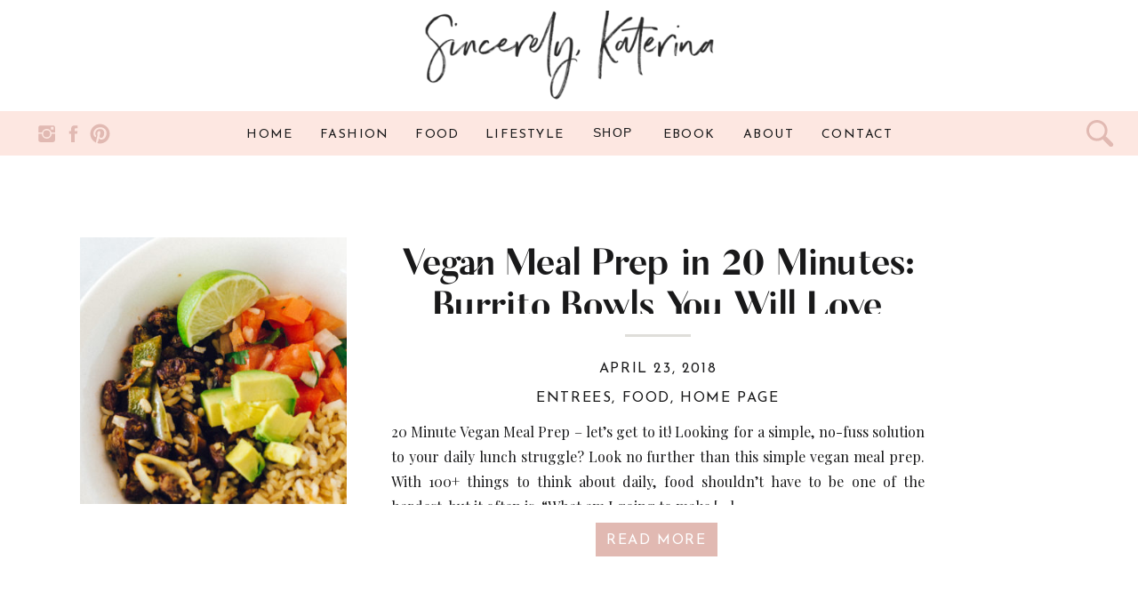

--- FILE ---
content_type: text/html; charset=UTF-8
request_url: https://sincerelykaterina.com/tag/healthy/
body_size: 22738
content:
<!DOCTYPE html>
<html lang="en-US" class="d">
<head>

<meta charset="UTF-8" />
<meta name="viewport" content="width=device-width, initial-scale=1" />
<link rel="icon" type="image/png" href="//static.showit.co/200/F6W2mutbQYuuDew0sGyruQ/128898/screen_shot_2021-02-01_at_2_05_59_pm.png" />


<link rel="preconnect" href="https://fonts.googleapis.com">
<link rel="preconnect" href="https://fonts.gstatic.com" crossorigin>
<link href="https://fonts.googleapis.com/css?family=Josefin+Sans:regular|Playfair+Display:regular|Josefin+Sans:100" rel="stylesheet" type="text/css"/>
<style>
@font-face{font-family:Sunflora;src:url('//static.showit.co/file/4RT1duZMTzKCMVOiLng5Ow/shared/sunflora_2.woff');}
@font-face{font-family:Moontime;src:url('//static.showit.co/file/b57EY7OdQKC1SXvcI6XlLA/shared/moontime2capsswashes.woff');}
</style>
<script id="init_data" type="application/json">
{"mobile":{"w":320,"defaultTrIn":{"type":"fade"},"defaultTrOut":{"type":"fade"}},"desktop":{"w":1200,"defaultTrIn":{"type":"fade"},"defaultTrOut":{"type":"fade"}},"sid":"sktmx2vdsagy20gdwa8aow","break":768,"assetURL":"//static.showit.co","contactFormId":"128898/252713","cfAction":"aHR0cHM6Ly9jbGllbnRzZXJ2aWNlLnNob3dpdC5jby9jb250YWN0Zm9ybQ==","sgAction":"aHR0cHM6Ly9jbGllbnRzZXJ2aWNlLnNob3dpdC5jby9zb2NpYWxncmlk","blockData":[{"slug":"header","visible":"a","states":[],"m":{"w":320,"h":77,"background":{"type":"color","color":"colors-7"},"locking":{"side":"st","scrollOffset":1},"tr":{"in":{"cl":"fadeIn","d":"0.5","dl":"0"},"out":{"cl":"fadeOut","d":"0.5","dl":"0"}}},"d":{"w":1200,"h":125,"background":{"type":"color","color":"colors-7"},"locking":{"side":"st","scrollOffset":1},"tr":{"in":{"cl":"fadeIn","d":"0.5","dl":"0"},"out":{"cl":"fadeOut","d":"0.5","dl":"0"}}}},{"slug":"social-bar","visible":"d","states":[],"m":{"w":320,"h":250,"background":{"type":"color","color":"colors-0"},"tr":{"in":{"cl":"fadeIn","d":"0.5","dl":"0"},"out":{"cl":"fadeOut","d":"0.5","dl":"0"}}},"d":{"w":1200,"h":50,"background":{"type":"color","color":"colors-0"},"tr":{"in":{"cl":"fadeIn","d":"0.5","dl":"0"},"out":{"cl":"fadeOut","d":"0.5","dl":"0"}}}},{"slug":"post-layout-1","visible":"a","states":[],"m":{"w":320,"h":425,"background":{"type":"color","color":"#FFFFFF"},"nature":"dH","tr":{"in":{"cl":"fadeIn","d":"0.5","dl":"0"},"out":{"cl":"fadeOut","d":"0.5","dl":"0"}}},"d":{"w":1200,"h":475,"background":{"type":"color","color":"#FFFFFF"},"locking":{"offset":100},"nature":"dH","tr":{"in":{"cl":"fadeIn","d":"0.5","dl":"0"},"out":{"cl":"fadeOut","d":"0.5","dl":"0"}}}},{"slug":"post-layout-2","visible":"a","states":[],"m":{"w":320,"h":425,"background":{"type":"color","color":"#FFFFFF"},"nature":"dH","tr":{"in":{"cl":"fadeIn","d":"0.5","dl":"0"},"out":{"cl":"fadeOut","d":"0.5","dl":"0"}}},"d":{"w":1200,"h":475,"background":{"type":"color","color":"#FFFFFF"},"locking":{"offset":100},"nature":"dH","tr":{"in":{"cl":"fadeIn","d":"0.5","dl":"0"},"out":{"cl":"fadeOut","d":"0.5","dl":"0"}}}},{"slug":"end-post-loop","visible":"a","states":[],"m":{"w":320,"h":1,"background":{"type":"color","color":"#FFFFFF"},"tr":{"in":{"cl":"fadeIn","d":"0.5","dl":"0"},"out":{"cl":"fadeOut","d":"0.5","dl":"0"}}},"d":{"w":1200,"h":1,"background":{"type":"color","color":"#FFFFFF"},"tr":{"in":{"cl":"fadeIn","d":"0.5","dl":"0"},"out":{"cl":"fadeOut","d":"0.5","dl":"0"}}}},{"slug":"pagination","visible":"a","states":[],"m":{"w":320,"h":81,"background":{"type":"color","color":"#FFFFFF"},"nature":"dH","tr":{"in":{"cl":"fadeIn","d":"0.5","dl":"0"},"out":{"cl":"fadeOut","d":"0.5","dl":"0"}}},"d":{"w":1200,"h":125,"background":{"type":"color","color":"#FFFFFF"},"nature":"dH","tr":{"in":{"cl":"fadeIn","d":"0.5","dl":"0"},"out":{"cl":"fadeOut","d":"0.5","dl":"0"}}}},{"slug":"instagram","visible":"a","states":[],"m":{"w":320,"h":154,"background":{"type":"color","color":"colors-7"},"tr":{"in":{"cl":"fadeIn","d":"0.5","dl":"0"},"out":{"cl":"fadeOut","d":"0.5","dl":"0"}}},"d":{"w":1200,"h":279,"background":{"type":"color","color":"colors-7"},"tr":{"in":{"cl":"fadeIn","d":"0.5","dl":"0"},"out":{"cl":"fadeOut","d":"0.5","dl":"0"}}}},{"slug":"footer","visible":"a","states":[],"m":{"w":320,"h":1190,"background":{"type":"color","color":"colors-7"},"tr":{"in":{"cl":"fadeIn","d":"0.5","dl":"0"},"out":{"cl":"fadeOut","d":"0.5","dl":"0"}}},"d":{"w":1200,"h":442,"background":{"type":"color","color":"colors-7"},"tr":{"in":{"cl":"fadeIn","d":"0.5","dl":"0"},"out":{"cl":"fadeOut","d":"0.5","dl":"0"}}}},{"slug":"mobile-nav","visible":"m","states":[],"m":{"w":320,"h":568,"background":{"type":"color","color":"colors-0"},"locking":{"side":"t"},"tr":{"in":{"cl":"fadeIn","d":"0.5","dl":"0"},"out":{"cl":"fadeOut","d":"0.5","dl":"0"}}},"d":{"w":1200,"h":200,"background":{"type":"color","color":"colors-7"},"tr":{"in":{"cl":"fadeIn","d":"0.5","dl":"0"},"out":{"cl":"fadeOut","d":"0.5","dl":"0"}}}}],"elementData":[{"type":"icon","visible":"m","id":"header_0","blockId":"header","m":{"x":265,"y":18,"w":37,"h":37,"a":0},"d":{"x":1161,"y":37,"w":35,"h":35,"a":0},"pc":[{"type":"show","block":"mobile-nav"}]},{"type":"graphic","visible":"a","id":"header_1","blockId":"header","m":{"x":14,"y":6,"w":163,"h":64,"a":0},"d":{"x":436,"y":12,"w":329,"h":102,"a":0,"gs":{"s":10}},"c":{"key":"tcjML4sNSjanP15hogSF0A/shared/cropped-sincerelykaterina-1.png","aspect_ratio":2.46094}},{"type":"icon","visible":"d","id":"social-bar_0","blockId":"social-bar","m":{"x":135,"y":5,"w":50,"h":50,"a":0},"d":{"x":1142,"y":10,"w":31,"h":30,"a":0,"lockH":"r"}},{"type":"icon","visible":"d","id":"social-bar_1","blockId":"social-bar","m":{"x":110,"y":0,"w":100,"h":100,"a":0},"d":{"x":40,"y":13,"w":25,"h":25,"a":0,"lockH":"l"}},{"type":"icon","visible":"d","id":"social-bar_2","blockId":"social-bar","m":{"x":110,"y":110,"w":100,"h":100,"a":0},"d":{"x":70,"y":13,"w":25,"h":25,"a":0,"lockH":"l"}},{"type":"icon","visible":"d","id":"social-bar_3","blockId":"social-bar","m":{"x":110,"y":220,"w":100,"h":100,"a":0},"d":{"x":100,"y":13,"w":25,"h":25,"a":0,"lockH":"l"}},{"type":"text","visible":"d","id":"social-bar_4","blockId":"social-bar","m":{"x":103,"y":21,"w":114,"h":19,"a":0},"d":{"x":426,"y":14,"w":52,"h":23,"a":0}},{"type":"text","visible":"d","id":"social-bar_5","blockId":"social-bar","m":{"x":103,"y":21,"w":114,"h":19,"a":0},"d":{"x":506,"y":14,"w":87,"h":23,"a":0}},{"type":"text","visible":"d","id":"social-bar_6","blockId":"social-bar","m":{"x":123,"y":30,"w":114,"h":19,"a":0},"d":{"x":704,"y":14,"w":62,"h":23,"a":0}},{"type":"text","visible":"d","id":"social-bar_7","blockId":"social-bar","m":{"x":103,"y":21,"w":114,"h":19,"a":0},"d":{"x":794,"y":14,"w":61,"h":23,"a":0}},{"type":"text","visible":"d","id":"social-bar_8","blockId":"social-bar","m":{"x":103,"y":21,"w":114,"h":19,"a":0},"d":{"x":320,"y":14,"w":78,"h":23,"a":0}},{"type":"text","visible":"d","id":"social-bar_9","blockId":"social-bar","m":{"x":103,"y":21,"w":114,"h":19,"a":0},"d":{"x":883,"y":14,"w":83,"h":23,"a":0}},{"type":"text","visible":"d","id":"social-bar_10","blockId":"social-bar","m":{"x":103,"y":21,"w":114,"h":19,"a":0},"d":{"x":235,"y":14,"w":57,"h":23,"a":0}},{"type":"text","visible":"a","id":"social-bar_11","blockId":"social-bar","m":{"x":61,"y":221,"w":198,"h":19,"a":0},"d":{"x":1071,"y":13,"w":115,"h":19,"a":0}},{"type":"iframe","visible":"a","id":"social-bar_12","blockId":"social-bar","m":{"x":148,"y":15,"w":100,"h":211,"a":0},"d":{"x":615,"y":4,"w":97,"h":205,"a":0}},{"type":"simple","visible":"a","id":"post-layout-1_0","blockId":"post-layout-1","m":{"x":102.5,"y":369,"w":115,"h":36,"a":0},"d":{"x":630,"y":413,"w":137.007,"h":38.002,"a":0}},{"type":"text","visible":"a","id":"post-layout-1_1","blockId":"post-layout-1","m":{"x":104.5,"y":376,"w":111,"h":27,"a":0},"d":{"x":632.002,"y":419,"w":133.003,"h":29.007,"a":0}},{"type":"simple","visible":"a","id":"post-layout-1_2","blockId":"post-layout-1","m":{"x":141.5,"y":311,"w":37,"h":3,"a":0},"d":{"x":663,"y":201,"w":74,"h":3,"a":0}},{"type":"text","visible":"d","id":"post-layout-1_3","blockId":"post-layout-1","m":{"x":20,"y":-22,"w":280,"h":169,"a":0},"d":{"x":400,"y":297,"w":600,"h":96.016,"a":0}},{"type":"text","visible":"d","id":"post-layout-1_4","blockId":"post-layout-1","m":{"x":20,"y":28,"w":280,"h":20,"a":0},"d":{"x":400,"y":259,"w":600,"h":29.006,"a":0}},{"type":"text","visible":"a","id":"post-layout-1_5","blockId":"post-layout-1","m":{"x":20,"y":330,"w":280,"h":22,"a":0},"d":{"x":400,"y":226,"w":600,"h":29.006,"a":0}},{"type":"text","visible":"a","id":"post-layout-1_6","blockId":"post-layout-1","m":{"x":20,"y":237,"w":280,"h":60,"a":0},"d":{"x":400,"y":99,"w":600,"h":79.002,"a":0}},{"type":"graphic","visible":"a","id":"post-layout-1_7","blockId":"post-layout-1","m":{"x":0,"y":20,"w":320,"h":195,"a":0,"gs":{"t":"cover","p":105}},"d":{"x":50,"y":92,"w":300,"h":300,"a":0,"gs":{"t":"cover","p":105}},"c":{"key":"OFgFYgXZQ6GfGtGZFLTcyg/shared/gray_filler_photo.jpg","aspect_ratio":1}},{"type":"simple","visible":"a","id":"post-layout-2_0","blockId":"post-layout-2","m":{"x":102.5,"y":369,"w":115,"h":36,"a":0},"d":{"x":280,"y":413,"w":137.007,"h":38.002,"a":0}},{"type":"text","visible":"a","id":"post-layout-2_1","blockId":"post-layout-2","m":{"x":104.5,"y":376,"w":111,"h":27,"a":0},"d":{"x":282.002,"y":419,"w":133.003,"h":29.007,"a":0}},{"type":"simple","visible":"a","id":"post-layout-2_2","blockId":"post-layout-2","m":{"x":141.5,"y":311,"w":37,"h":3,"a":0},"d":{"x":313,"y":201,"w":74,"h":3,"a":0}},{"type":"text","visible":"d","id":"post-layout-2_3","blockId":"post-layout-2","m":{"x":20,"y":-22,"w":280,"h":169,"a":0},"d":{"x":50,"y":297,"w":600,"h":96.016,"a":0}},{"type":"text","visible":"d","id":"post-layout-2_4","blockId":"post-layout-2","m":{"x":20,"y":28,"w":280,"h":20,"a":0},"d":{"x":50,"y":259,"w":600,"h":29.006,"a":0}},{"type":"text","visible":"a","id":"post-layout-2_5","blockId":"post-layout-2","m":{"x":20,"y":330,"w":280,"h":22,"a":0},"d":{"x":50,"y":226,"w":600,"h":29.006,"a":0}},{"type":"text","visible":"a","id":"post-layout-2_6","blockId":"post-layout-2","m":{"x":20,"y":237,"w":280,"h":60,"a":0},"d":{"x":50,"y":99,"w":600,"h":79.002,"a":0}},{"type":"graphic","visible":"a","id":"post-layout-2_7","blockId":"post-layout-2","m":{"x":0,"y":20,"w":320,"h":195,"a":0,"gs":{"t":"cover","p":105}},"d":{"x":700,"y":92,"w":300,"h":300,"a":0,"gs":{"t":"cover","p":105}},"c":{"key":"OFgFYgXZQ6GfGtGZFLTcyg/shared/gray_filler_photo.jpg","aspect_ratio":1}},{"type":"text","visible":"a","id":"pagination_0","blockId":"pagination","m":{"x":177,"y":29,"w":123,"h":26,"a":0},"d":{"x":644,"y":32,"w":495.02,"h":29.002,"a":0}},{"type":"text","visible":"a","id":"pagination_1","blockId":"pagination","m":{"x":20,"y":29,"w":142,"h":22,"a":0},"d":{"x":50,"y":34,"w":527.021,"h":29.022,"a":0}},{"type":"text","visible":"a","id":"instagram_0","blockId":"instagram","m":{"x":3,"y":7,"w":315,"h":35,"a":0},"d":{"x":408,"y":24,"w":384,"h":32,"a":0}},{"type":"text","visible":"a","id":"instagram_1","blockId":"instagram","m":{"x":6,"y":26,"w":309,"h":41,"a":0},"d":{"x":469,"y":58,"w":262,"h":42,"a":0}},{"type":"iframe","visible":"a","id":"instagram_2","blockId":"instagram","m":{"x":4,"y":79,"w":532,"h":69,"a":0},"d":{"x":-133,"y":129,"w":1466,"h":130,"a":0}},{"type":"text","visible":"a","id":"footer_0","blockId":"footer","m":{"x":53,"y":1147,"w":214,"h":21,"a":0},"d":{"x":388,"y":422,"w":214,"h":21,"a":0}},{"type":"text","visible":"a","id":"footer_1","blockId":"footer","m":{"x":55,"y":1169,"w":210,"h":21,"a":0},"d":{"x":605,"y":422,"w":207,"h":21,"a":0}},{"type":"simple","visible":"a","id":"footer_2","blockId":"footer","m":{"x":23,"y":17,"w":275,"h":485,"a":0},"d":{"x":128,"y":22,"w":566,"h":360,"a":0}},{"type":"graphic","visible":"a","id":"footer_3","blockId":"footer","m":{"x":49,"y":41,"w":222,"h":219,"a":0},"d":{"x":150,"y":40,"w":259,"h":324,"a":0},"c":{"key":"a9QU0XaJSZyndMU8kVcP1Q/128898/footer.jpg","aspect_ratio":0.74346}},{"type":"text","visible":"a","id":"footer_4","blockId":"footer","m":{"x":105,"y":271,"w":110,"h":17,"a":0},"d":{"x":432,"y":59,"w":126,"h":21,"a":0}},{"type":"text","visible":"a","id":"footer_5","blockId":"footer","m":{"x":101,"y":297,"w":119,"h":28,"a":0},"d":{"x":432,"y":89,"w":189,"h":45,"a":0}},{"type":"text","visible":"a","id":"footer_6","blockId":"footer","m":{"x":45,"y":352,"w":231,"h":91,"a":0},"d":{"x":432,"y":150,"w":221,"h":100,"a":0}},{"type":"simple","visible":"a","id":"footer_7","blockId":"footer","m":{"x":79,"y":453,"w":162,"h":30,"a":0},"d":{"x":436,"y":273,"w":200,"h":35,"a":0}},{"type":"text","visible":"a","id":"footer_8","blockId":"footer","m":{"x":83,"y":457,"w":155,"h":21,"a":0},"d":{"x":439,"y":277,"w":195,"h":23,"a":0}},{"type":"text","visible":"a","id":"footer_9","blockId":"footer","m":{"x":98,"y":649,"w":126,"h":21,"a":0},"d":{"x":763,"y":41,"w":126,"h":21,"a":0}},{"type":"text","visible":"a","id":"footer_10","blockId":"footer","m":{"x":69,"y":882,"w":183,"h":21,"a":0},"d":{"x":963,"y":41,"w":183,"h":21,"a":0}},{"type":"text","visible":"a","id":"footer_11","blockId":"footer","m":{"x":111,"y":688,"w":100,"h":19,"a":0},"d":{"x":763,"y":80,"w":97,"h":18,"a":0}},{"type":"text","visible":"a","id":"footer_12","blockId":"footer","m":{"x":111,"y":725,"w":100,"h":19,"a":0},"d":{"x":763,"y":120,"w":97,"h":18,"a":0}},{"type":"text","visible":"a","id":"footer_13","blockId":"footer","m":{"x":84,"y":763,"w":153,"h":24,"a":0},"d":{"x":763,"y":160,"w":66,"h":18,"a":0}},{"type":"text","visible":"a","id":"footer_14","blockId":"footer","m":{"x":84,"y":799,"w":153,"h":18,"a":0},"d":{"x":763,"y":200,"w":153,"h":18,"a":0}},{"type":"text","visible":"a","id":"footer_15","blockId":"footer","m":{"x":111,"y":924,"w":100,"h":19,"a":0},"d":{"x":963,"y":80,"w":97,"h":18,"a":0}},{"type":"text","visible":"a","id":"footer_16","blockId":"footer","m":{"x":111,"y":963,"w":100,"h":19,"a":0},"d":{"x":963,"y":120,"w":97,"h":18,"a":0}},{"type":"text","visible":"a","id":"footer_17","blockId":"footer","m":{"x":84,"y":1003,"w":153,"h":18,"a":0},"d":{"x":963,"y":160,"w":153,"h":18,"a":0}},{"type":"text","visible":"a","id":"footer_18","blockId":"footer","m":{"x":84,"y":835,"w":153,"h":18,"a":0},"d":{"x":763,"y":240,"w":153,"h":18,"a":0}},{"type":"icon","visible":"a","id":"footer_19","blockId":"footer","m":{"x":143,"y":1053,"w":35,"h":35,"a":0},"d":{"x":965,"y":216,"w":25,"h":25,"a":0}},{"type":"icon","visible":"a","id":"footer_20","blockId":"footer","m":{"x":93,"y":1053,"w":35,"h":35,"a":0},"d":{"x":995,"y":216,"w":25,"h":25,"a":0}},{"type":"icon","visible":"a","id":"footer_21","blockId":"footer","m":{"x":193,"y":1053,"w":35,"h":35,"a":0},"d":{"x":1025,"y":216,"w":25,"h":25,"a":0}},{"type":"icon","visible":"a","id":"footer_22","blockId":"footer","m":{"x":84,"y":512,"w":29,"h":29,"a":0},"d":{"x":980,"y":403,"w":30,"h":30,"a":0,"lockH":"r"}},{"type":"text","visible":"a","id":"footer_23","blockId":"footer","m":{"x":122,"y":517,"w":114,"h":19,"a":0},"d":{"x":1012,"y":412,"w":103,"h":17,"a":0,"lockH":"r"}},{"type":"graphic","visible":"a","id":"footer_24","blockId":"footer","m":{"x":226,"y":966,"w":102,"h":122,"a":0},"d":{"x":1070,"y":268,"w":143,"h":165,"a":8,"lockH":"r"},"c":{"key":"NCqH_c4_RJyIvyI9hO2ftQ/shared/layer_2.png","aspect_ratio":0.86773}},{"type":"graphic","visible":"a","id":"footer_25","blockId":"footer","m":{"x":3,"y":18,"w":80,"h":19,"a":-19},"d":{"x":100,"y":37,"w":153,"h":35,"a":-26},"c":{"key":"7x-3zkj_Riidjw-brJxCcQ/128898/transparent-tape-1.png","aspect_ratio":4.41546}},{"type":"graphic","visible":"a","id":"footer_26","blockId":"footer","m":{"x":230,"y":483,"w":84,"h":21,"a":-31},"d":{"x":586,"y":345,"w":153,"h":35,"a":-22},"c":{"key":"7x-3zkj_Riidjw-brJxCcQ/128898/transparent-tape-1.png","aspect_ratio":4.41546}},{"type":"icon","visible":"m","id":"footer_27","blockId":"footer","m":{"x":230,"y":578,"w":35,"h":35,"a":0},"d":{"x":550,"y":171,"w":100,"h":100,"a":0}},{"type":"text","visible":"m","id":"footer_28","blockId":"footer","m":{"x":55,"y":581,"w":199,"h":26,"a":0},"d":{"x":549,"y":212,"w":102.60000000000001,"h":19,"a":0}},{"type":"simple","visible":"a","id":"mobile-nav_0","blockId":"mobile-nav","m":{"x":0,"y":0,"w":320,"h":65,"a":0},"d":{"x":488,"y":-110,"w":480,"h":80,"a":0}},{"type":"text","visible":"a","id":"mobile-nav_1","blockId":"mobile-nav","m":{"x":32,"y":353,"w":126,"h":25,"a":0},"d":{"x":983,"y":84,"w":65,"h":26,"a":0}},{"type":"text","visible":"a","id":"mobile-nav_2","blockId":"mobile-nav","m":{"x":32,"y":127,"w":126,"h":25,"a":0},"d":{"x":795,"y":84,"w":52,"h":26,"a":0}},{"type":"text","visible":"a","id":"mobile-nav_3","blockId":"mobile-nav","m":{"x":32,"y":81,"w":126,"h":25,"a":0},"d":{"x":705,"y":84,"w":52,"h":26,"a":0}},{"type":"icon","visible":"m","id":"mobile-nav_4","blockId":"mobile-nav","m":{"x":265,"y":12,"w":37,"h":37,"a":0},"d":{"x":1161,"y":37,"w":35,"h":35,"a":0},"pc":[{"type":"hide","block":"mobile-nav"}]},{"type":"graphic","visible":"a","id":"mobile-nav_5","blockId":"mobile-nav","m":{"x":14,"y":6,"w":163,"h":56,"a":0},"d":{"x":436,"y":12,"w":329,"h":102,"a":0,"gs":{"s":10}},"c":{"key":"tcjML4sNSjanP15hogSF0A/shared/cropped-sincerelykaterina-1.png","aspect_ratio":2.46094}},{"type":"text","visible":"a","id":"mobile-nav_6","blockId":"mobile-nav","m":{"x":32,"y":400,"w":126,"h":25,"a":0},"d":{"x":983,"y":84,"w":65,"h":26,"a":0}},{"type":"text","visible":"a","id":"mobile-nav_7","blockId":"mobile-nav","m":{"x":32,"y":446,"w":126,"h":25,"a":0},"d":{"x":983,"y":84,"w":65,"h":26,"a":0},"pc":[{"type":"hide","block":"mobile-nav"}]},{"type":"text","visible":"a","id":"mobile-nav_8","blockId":"mobile-nav","m":{"x":32,"y":489,"w":126,"h":25,"a":0},"d":{"x":983,"y":84,"w":65,"h":26,"a":0},"pc":[{"type":"hide","block":"mobile-nav"}]},{"type":"text","visible":"a","id":"mobile-nav_9","blockId":"mobile-nav","m":{"x":32,"y":174,"w":177,"h":25,"a":0},"d":{"x":795,"y":84,"w":52,"h":26,"a":0}},{"type":"text","visible":"a","id":"mobile-nav_10","blockId":"mobile-nav","m":{"x":58,"y":239,"w":130,"h":25,"a":0},"d":{"x":795,"y":84,"w":52,"h":26,"a":0}},{"type":"text","visible":"a","id":"mobile-nav_11","blockId":"mobile-nav","m":{"x":58,"y":276,"w":131,"h":25,"a":0},"d":{"x":795,"y":84,"w":52,"h":26,"a":0}},{"type":"text","visible":"a","id":"mobile-nav_12","blockId":"mobile-nav","m":{"x":58,"y":202,"w":130,"h":25,"a":0},"d":{"x":795,"y":84,"w":52,"h":26,"a":0}},{"type":"text","visible":"a","id":"mobile-nav_13","blockId":"mobile-nav","m":{"x":58,"y":313,"w":131,"h":25,"a":0},"d":{"x":795,"y":84,"w":52,"h":26,"a":0}}]}
</script>
<link
rel="stylesheet"
type="text/css"
href="https://cdnjs.cloudflare.com/ajax/libs/animate.css/3.4.0/animate.min.css"
/>
<script
id="si-jquery"
src="https://ajax.googleapis.com/ajax/libs/jquery/3.5.1/jquery.min.js"
></script>

<script src="//lib.showit.co/engine/1.4.6/showit-lib.min.js"></script>
<script src="//lib.showit.co/engine/1.4.6/showit.min.js"></script>
<script>

function initPage(){

}
</script>
<link rel="stylesheet" type="text/css" href="//lib.showit.co/engine/1.4.6/showit.css" />
<style id="si-page-css">
html.d {}
html.m {}
.d .st-d-title,.d .se-wpt h1 {color:rgba(25,25,26,1);text-transform:uppercase;line-height:1.2;letter-spacing:0em;font-size:30px;text-align:left;font-family:'Josefin Sans';font-weight:100;font-style:normal;}
.d .se-wpt h1 {margin-bottom:30px;}
.d .st-d-title.se-rc a {color:rgba(25,25,26,1);}
.d .st-d-title.se-rc a:hover {text-decoration:underline;color:rgba(25,25,26,1);opacity:0.8;}
.m .st-m-title,.m .se-wpt h1 {color:rgba(25,25,26,1);text-transform:uppercase;line-height:1.2;letter-spacing:0em;font-size:30px;text-align:left;font-family:'Josefin Sans';font-weight:100;font-style:normal;}
.m .se-wpt h1 {margin-bottom:20px;}
.m .st-m-title.se-rc a {color:rgba(25,25,26,1);}
.m .st-m-title.se-rc a:hover {text-decoration:underline;color:rgba(25,25,26,1);opacity:0.8;}
.d .st-d-heading,.d .se-wpt h2 {color:rgba(25,25,26,1);line-height:1.2;letter-spacing:0em;font-size:40px;text-align:center;font-family:'Sunflora';font-weight:400;font-style:normal;}
.d .se-wpt h2 {margin-bottom:24px;}
.d .st-d-heading.se-rc a {color:rgba(25,25,26,1);}
.d .st-d-heading.se-rc a:hover {text-decoration:underline;color:rgba(25,25,26,1);opacity:0.8;}
.m .st-m-heading,.m .se-wpt h2 {color:rgba(25,25,26,1);line-height:1.2;letter-spacing:0em;font-size:30px;text-align:center;font-family:'Sunflora';font-weight:400;font-style:normal;}
.m .se-wpt h2 {margin-bottom:20px;}
.m .st-m-heading.se-rc a {color:rgba(25,25,26,1);}
.m .st-m-heading.se-rc a:hover {text-decoration:underline;color:rgba(25,25,26,1);opacity:0.8;}
.d .st-d-subheading,.d .se-wpt h3 {color:rgba(25,25,26,1);text-transform:uppercase;line-height:1.8;letter-spacing:0.1em;font-size:16px;text-align:center;font-family:'Josefin Sans';font-weight:400;font-style:normal;}
.d .se-wpt h3 {margin-bottom:18px;}
.d .st-d-subheading.se-rc a {color:rgba(25,25,26,1);}
.d .st-d-subheading.se-rc a:hover {text-decoration:underline;color:rgba(25,25,26,1);opacity:0.8;}
.m .st-m-subheading,.m .se-wpt h3 {color:rgba(25,25,26,1);text-transform:uppercase;line-height:1.8;letter-spacing:0.1em;font-size:14px;text-align:center;font-family:'Josefin Sans';font-weight:400;font-style:normal;}
.m .se-wpt h3 {margin-bottom:18px;}
.m .st-m-subheading.se-rc a {color:rgba(25,25,26,1);}
.m .st-m-subheading.se-rc a:hover {text-decoration:underline;color:rgba(25,25,26,1);opacity:0.8;}
.d .st-d-paragraph {color:rgba(25,25,26,1);line-height:1.8;letter-spacing:0em;font-size:16px;text-align:justify;font-family:'Playfair Display';font-weight:400;font-style:normal;}
.d .se-wpt p {margin-bottom:16px;}
.d .st-d-paragraph.se-rc a {color:rgba(25,25,26,1);}
.d .st-d-paragraph.se-rc a:hover {text-decoration:underline;color:rgba(25,25,26,1);opacity:0.8;}
.m .st-m-paragraph {color:rgba(25,25,26,1);line-height:1.8;letter-spacing:0em;font-size:13px;text-align:justify;font-family:'Playfair Display';font-weight:400;font-style:normal;}
.m .se-wpt p {margin-bottom:16px;}
.m .st-m-paragraph.se-rc a {color:rgba(25,25,26,1);}
.m .st-m-paragraph.se-rc a:hover {text-decoration:underline;color:rgba(25,25,26,1);opacity:0.8;}
.sib-header {z-index:1;}
.m .sib-header {height:77px;}
.d .sib-header {height:125px;}
.m .sib-header .ss-bg {background-color:rgba(255,255,255,1);}
.d .sib-header .ss-bg {background-color:rgba(255,255,255,1);}
.d .sie-header_0 {left:1161px;top:37px;width:35px;height:35px;display:none;}
.m .sie-header_0 {left:265px;top:18px;width:37px;height:37px;}
.d .sie-header_0 svg {fill:rgba(253,241,225,1);}
.m .sie-header_0 svg {fill:rgba(225,185,178,1);}
.d .sie-header_1 {left:436px;top:12px;width:329px;height:102px;}
.m .sie-header_1 {left:14px;top:6px;width:163px;height:64px;}
.d .sie-header_1 .se-img {background-repeat:no-repeat;background-size:cover;background-position:10% 10%;}
.m .sie-header_1 .se-img {background-repeat:no-repeat;background-size:cover;background-position:50% 50%;}
.sib-social-bar {z-index:1;}
.m .sib-social-bar {height:250px;display:none;}
.d .sib-social-bar {height:50px;}
.m .sib-social-bar .ss-bg {background-color:rgba(253,231,225,1);}
.d .sib-social-bar .ss-bg {background-color:rgba(253,231,225,1);}
.d .sie-social-bar_0 {left:1142px;top:10px;width:31px;height:30px;}
.m .sie-social-bar_0 {left:135px;top:5px;width:50px;height:50px;display:none;}
.d .sie-social-bar_0 svg {fill:rgba(225,185,178,1);}
.m .sie-social-bar_0 svg {fill:rgba(225,185,178,1);}
.d .sie-social-bar_1 {left:40px;top:13px;width:25px;height:25px;}
.m .sie-social-bar_1 {left:110px;top:0px;width:100px;height:100px;display:none;}
.d .sie-social-bar_1:hover {opacity:1;transition-duration:0.5s;-webkit-transition-duration:0.5s;transition-property:opacity;}
.m .sie-social-bar_1:hover {opacity:1;transition-duration:0.5s;-webkit-transition-duration:0.5s;transition-property:opacity;}
.d .sie-social-bar_1 svg {fill:rgba(225,185,178,1);}
.m .sie-social-bar_1 svg {fill:rgba(225,185,178,1);}
.d .sie-social-bar_1 svg:hover {transition-duration:0.5s;-webkit-transition-duration:0.5s;fill:rgba(225,185,178,1);}
.m .sie-social-bar_1 svg:hover {transition-duration:0.5s;-webkit-transition-duration:0.5s;fill:rgba(225,185,178,1);}
.d .sie-social-bar_2 {left:70px;top:13px;width:25px;height:25px;}
.m .sie-social-bar_2 {left:110px;top:110px;width:100px;height:100px;display:none;}
.d .sie-social-bar_2 svg {fill:rgba(225,185,178,1);}
.m .sie-social-bar_2 svg {fill:rgba(225,185,178,1);}
.d .sie-social-bar_3 {left:100px;top:13px;width:25px;height:25px;}
.m .sie-social-bar_3 {left:110px;top:220px;width:100px;height:100px;display:none;}
.d .sie-social-bar_3 svg {fill:rgba(225,185,178,1);}
.m .sie-social-bar_3 svg {fill:rgba(225,185,178,1);}
.d .sie-social-bar_4 {left:426px;top:14px;width:52px;height:23px;}
.m .sie-social-bar_4 {left:103px;top:21px;width:114px;height:19px;display:none;}
.d .sie-social-bar_4:hover {opacity:1;transition-duration:0.5s;-webkit-transition-duration:0.5s;transition-property:opacity;}
.m .sie-social-bar_4:hover {opacity:1;transition-duration:0.5s;-webkit-transition-duration:0.5s;transition-property:opacity;}
.d .sie-social-bar_4-text:hover {transition-duration:0.5s;-webkit-transition-duration:0.5s;color:rgba(225,185,178,1);text-decoration:underline;transition-property:color,size,letter-spacing;}
.m .sie-social-bar_4-text:hover {transition-duration:0.5s;-webkit-transition-duration:0.5s;color:rgba(225,185,178,1);text-decoration:underline;transition-property:color,size,letter-spacing;}
.d .sie-social-bar_4-text {font-size:14px;}
.m .sie-social-bar_4-text {font-size:14px;}
.d .sie-social-bar_5 {left:506px;top:14px;width:87px;height:23px;}
.m .sie-social-bar_5 {left:103px;top:21px;width:114px;height:19px;display:none;}
.d .sie-social-bar_5:hover {opacity:1;transition-duration:0.5s;-webkit-transition-duration:0.5s;transition-property:opacity;}
.m .sie-social-bar_5:hover {opacity:1;transition-duration:0.5s;-webkit-transition-duration:0.5s;transition-property:opacity;}
.d .sie-social-bar_5-text:hover {transition-duration:0.5s;-webkit-transition-duration:0.5s;color:rgba(225,185,178,1);text-decoration:underline;transition-property:color,size,letter-spacing;}
.m .sie-social-bar_5-text:hover {transition-duration:0.5s;-webkit-transition-duration:0.5s;color:rgba(225,185,178,1);text-decoration:underline;transition-property:color,size,letter-spacing;}
.d .sie-social-bar_5-text {font-size:14px;}
.m .sie-social-bar_5-text {font-size:14px;}
.d .sie-social-bar_6 {left:704px;top:14px;width:62px;height:23px;}
.m .sie-social-bar_6 {left:123px;top:30px;width:114px;height:19px;display:none;}
.d .sie-social-bar_6:hover {opacity:1;transition-duration:0.5s;-webkit-transition-duration:0.5s;transition-property:opacity;}
.m .sie-social-bar_6:hover {opacity:1;transition-duration:0.5s;-webkit-transition-duration:0.5s;transition-property:opacity;}
.d .sie-social-bar_6-text:hover {transition-duration:0.5s;-webkit-transition-duration:0.5s;color:rgba(225,185,178,1);text-decoration:underline;transition-property:color,size,letter-spacing;}
.m .sie-social-bar_6-text:hover {transition-duration:0.5s;-webkit-transition-duration:0.5s;color:rgba(225,185,178,1);text-decoration:underline;transition-property:color,size,letter-spacing;}
.d .sie-social-bar_6-text {font-size:14px;}
.m .sie-social-bar_6-text {font-size:14px;}
.d .sie-social-bar_7 {left:794px;top:14px;width:61px;height:23px;}
.m .sie-social-bar_7 {left:103px;top:21px;width:114px;height:19px;display:none;}
.d .sie-social-bar_7:hover {opacity:1;transition-duration:0.5s;-webkit-transition-duration:0.5s;transition-property:opacity;}
.m .sie-social-bar_7:hover {opacity:1;transition-duration:0.5s;-webkit-transition-duration:0.5s;transition-property:opacity;}
.d .sie-social-bar_7-text:hover {transition-duration:0.5s;-webkit-transition-duration:0.5s;color:rgba(225,185,178,1);text-decoration:underline;transition-property:color,size,letter-spacing;}
.m .sie-social-bar_7-text:hover {transition-duration:0.5s;-webkit-transition-duration:0.5s;color:rgba(225,185,178,1);text-decoration:underline;transition-property:color,size,letter-spacing;}
.d .sie-social-bar_7-text {font-size:14px;}
.m .sie-social-bar_7-text {font-size:14px;}
.d .sie-social-bar_8 {left:320px;top:14px;width:78px;height:23px;}
.m .sie-social-bar_8 {left:103px;top:21px;width:114px;height:19px;display:none;}
.d .sie-social-bar_8:hover {opacity:1;transition-duration:0.5s;-webkit-transition-duration:0.5s;transition-property:opacity;}
.m .sie-social-bar_8:hover {opacity:1;transition-duration:0.5s;-webkit-transition-duration:0.5s;transition-property:opacity;}
.d .sie-social-bar_8-text:hover {transition-duration:0.5s;-webkit-transition-duration:0.5s;color:rgba(225,185,178,1);text-decoration:underline;transition-property:color,size,letter-spacing;}
.m .sie-social-bar_8-text:hover {transition-duration:0.5s;-webkit-transition-duration:0.5s;color:rgba(225,185,178,1);text-decoration:underline;transition-property:color,size,letter-spacing;}
.d .sie-social-bar_8-text {font-size:14px;}
.m .sie-social-bar_8-text {font-size:14px;}
.d .sie-social-bar_9 {left:883px;top:14px;width:83px;height:23px;}
.m .sie-social-bar_9 {left:103px;top:21px;width:114px;height:19px;display:none;}
.d .sie-social-bar_9:hover {opacity:1;transition-duration:0.5s;-webkit-transition-duration:0.5s;transition-property:opacity;}
.m .sie-social-bar_9:hover {opacity:1;transition-duration:0.5s;-webkit-transition-duration:0.5s;transition-property:opacity;}
.d .sie-social-bar_9-text:hover {transition-duration:0.5s;-webkit-transition-duration:0.5s;color:rgba(225,185,178,1);text-decoration:underline;transition-property:color,size,letter-spacing;}
.m .sie-social-bar_9-text:hover {transition-duration:0.5s;-webkit-transition-duration:0.5s;color:rgba(225,185,178,1);text-decoration:underline;transition-property:color,size,letter-spacing;}
.d .sie-social-bar_9-text {font-size:14px;}
.m .sie-social-bar_9-text {font-size:14px;}
.d .sie-social-bar_10 {left:235px;top:14px;width:57px;height:23px;}
.m .sie-social-bar_10 {left:103px;top:21px;width:114px;height:19px;display:none;}
.d .sie-social-bar_10:hover {opacity:1;transition-duration:0.5s;-webkit-transition-duration:0.5s;transition-property:opacity;}
.m .sie-social-bar_10:hover {opacity:1;transition-duration:0.5s;-webkit-transition-duration:0.5s;transition-property:opacity;}
.d .sie-social-bar_10-text:hover {transition-duration:0.5s;-webkit-transition-duration:0.5s;color:rgba(225,185,178,1);text-decoration:underline;transition-property:color,size,letter-spacing;}
.m .sie-social-bar_10-text:hover {transition-duration:0.5s;-webkit-transition-duration:0.5s;color:rgba(225,185,178,1);text-decoration:underline;transition-property:color,size,letter-spacing;}
.d .sie-social-bar_10-text {font-size:14px;}
.m .sie-social-bar_10-text {font-size:14px;}
.d .sie-social-bar_11 {left:1071px;top:13px;width:115px;height:19px;}
.m .sie-social-bar_11 {left:61px;top:221px;width:198px;height:19px;}
.d .sie-social-bar_12 {left:615px;top:4px;width:97px;height:205px;}
.m .sie-social-bar_12 {left:148px;top:15px;width:100px;height:211px;}
.d .sie-social-bar_12 .si-embed {transform-origin:left top 0;transform:scale(1, 1);width:97px;height:205px;}
.m .sie-social-bar_12 .si-embed {transform-origin:left top 0;transform:scale(1, 1);width:100px;height:211px;}
.sib-post-layout-1 {z-index:1;}
.m .sib-post-layout-1 {height:425px;}
.d .sib-post-layout-1 {height:475px;}
.m .sib-post-layout-1 .ss-bg {background-color:rgba(255,255,255,1);}
.d .sib-post-layout-1 .ss-bg {background-color:rgba(255,255,255,1);}
.m .sib-post-layout-1.sb-nm-dH .sc {height:425px;}
.d .sib-post-layout-1.sb-nd-dH .sc {height:475px;}
.d .sie-post-layout-1_0 {left:630px;top:413px;width:137.007px;height:38.002px;}
.m .sie-post-layout-1_0 {left:102.5px;top:369px;width:115px;height:36px;}
.d .sie-post-layout-1_0 .se-simple {background-color:rgba(225,185,178,1);}
.m .sie-post-layout-1_0 .se-simple {background-color:rgba(225,185,178,1);}
.d .sie-post-layout-1_1 {left:632.002px;top:419px;width:133.003px;height:29.007px;}
.m .sie-post-layout-1_1 {left:104.5px;top:376px;width:111px;height:27px;}
.d .sie-post-layout-1_1-text {color:rgba(255,255,255,1);}
.m .sie-post-layout-1_1-text {color:rgba(255,255,255,1);}
.d .sie-post-layout-1_2 {left:663px;top:201px;width:74px;height:3px;}
.m .sie-post-layout-1_2 {left:141.5px;top:311px;width:37px;height:3px;}
.d .sie-post-layout-1_2 .se-simple {background-color:rgba(223,222,218,1);}
.m .sie-post-layout-1_2 .se-simple {background-color:rgba(223,222,218,1);}
.d .sie-post-layout-1_3 {left:400px;top:297px;width:600px;height:96.016px;}
.m .sie-post-layout-1_3 {left:20px;top:-22px;width:280px;height:169px;display:none;}
.d .sie-post-layout-1_3-text {overflow:hidden;}
.d .sie-post-layout-1_4 {left:400px;top:259px;width:600px;height:29.006px;}
.m .sie-post-layout-1_4 {left:20px;top:28px;width:280px;height:20px;display:none;}
.d .sie-post-layout-1_4-text {overflow:hidden;white-space:nowrap;}
.d .sie-post-layout-1_5 {left:400px;top:226px;width:600px;height:29.006px;}
.m .sie-post-layout-1_5 {left:20px;top:330px;width:280px;height:22px;}
.d .sie-post-layout-1_6 {left:400px;top:99px;width:600px;height:79.002px;}
.m .sie-post-layout-1_6 {left:20px;top:237px;width:280px;height:60px;}
.d .sie-post-layout-1_6-text {overflow:hidden;}
.m .sie-post-layout-1_6-text {overflow:hidden;}
.d .sie-post-layout-1_7 {left:50px;top:92px;width:300px;height:300px;}
.m .sie-post-layout-1_7 {left:0px;top:20px;width:320px;height:195px;}
.d .sie-post-layout-1_7 .se-img img {object-fit: cover;object-position: 50% 50%;height: 100%;width: 100%;}
.m .sie-post-layout-1_7 .se-img img {object-fit: cover;object-position: 50% 50%;height: 100%;width: 100%;}
.sib-post-layout-2 {z-index:1;}
.m .sib-post-layout-2 {height:425px;}
.d .sib-post-layout-2 {height:475px;}
.m .sib-post-layout-2 .ss-bg {background-color:rgba(255,255,255,1);}
.d .sib-post-layout-2 .ss-bg {background-color:rgba(255,255,255,1);}
.m .sib-post-layout-2.sb-nm-dH .sc {height:425px;}
.d .sib-post-layout-2.sb-nd-dH .sc {height:475px;}
.d .sie-post-layout-2_0 {left:280px;top:413px;width:137.007px;height:38.002px;}
.m .sie-post-layout-2_0 {left:102.5px;top:369px;width:115px;height:36px;}
.d .sie-post-layout-2_0 .se-simple {background-color:rgba(225,185,178,1);}
.m .sie-post-layout-2_0 .se-simple {background-color:rgba(225,185,178,1);}
.d .sie-post-layout-2_1 {left:282.002px;top:419px;width:133.003px;height:29.007px;}
.m .sie-post-layout-2_1 {left:104.5px;top:376px;width:111px;height:27px;}
.d .sie-post-layout-2_1-text {color:rgba(255,255,255,1);}
.m .sie-post-layout-2_1-text {color:rgba(255,255,255,1);}
.d .sie-post-layout-2_2 {left:313px;top:201px;width:74px;height:3px;}
.m .sie-post-layout-2_2 {left:141.5px;top:311px;width:37px;height:3px;}
.d .sie-post-layout-2_2 .se-simple {background-color:rgba(223,222,218,1);}
.m .sie-post-layout-2_2 .se-simple {background-color:rgba(223,222,218,1);}
.d .sie-post-layout-2_3 {left:50px;top:297px;width:600px;height:96.016px;}
.m .sie-post-layout-2_3 {left:20px;top:-22px;width:280px;height:169px;display:none;}
.d .sie-post-layout-2_3-text {overflow:hidden;}
.d .sie-post-layout-2_4 {left:50px;top:259px;width:600px;height:29.006px;}
.m .sie-post-layout-2_4 {left:20px;top:28px;width:280px;height:20px;display:none;}
.d .sie-post-layout-2_4-text {overflow:hidden;white-space:nowrap;}
.d .sie-post-layout-2_5 {left:50px;top:226px;width:600px;height:29.006px;}
.m .sie-post-layout-2_5 {left:20px;top:330px;width:280px;height:22px;}
.d .sie-post-layout-2_6 {left:50px;top:99px;width:600px;height:79.002px;}
.m .sie-post-layout-2_6 {left:20px;top:237px;width:280px;height:60px;}
.d .sie-post-layout-2_6-text {overflow:hidden;}
.m .sie-post-layout-2_6-text {overflow:hidden;}
.d .sie-post-layout-2_7 {left:700px;top:92px;width:300px;height:300px;}
.m .sie-post-layout-2_7 {left:0px;top:20px;width:320px;height:195px;}
.d .sie-post-layout-2_7 .se-img img {object-fit: cover;object-position: 50% 50%;height: 100%;width: 100%;}
.m .sie-post-layout-2_7 .se-img img {object-fit: cover;object-position: 50% 50%;height: 100%;width: 100%;}
.m .sib-end-post-loop {height:1px;}
.d .sib-end-post-loop {height:1px;}
.m .sib-end-post-loop .ss-bg {background-color:rgba(255,255,255,1);}
.d .sib-end-post-loop .ss-bg {background-color:rgba(255,255,255,1);}
.m .sib-pagination {height:81px;}
.d .sib-pagination {height:125px;}
.m .sib-pagination .ss-bg {background-color:rgba(255,255,255,1);}
.d .sib-pagination .ss-bg {background-color:rgba(255,255,255,1);}
.m .sib-pagination.sb-nm-dH .sc {height:81px;}
.d .sib-pagination.sb-nd-dH .sc {height:125px;}
.d .sie-pagination_0 {left:644px;top:32px;width:495.02px;height:29.002px;}
.m .sie-pagination_0 {left:177px;top:29px;width:123px;height:26px;}
.d .sie-pagination_0-text {text-align:right;}
.m .sie-pagination_0-text {text-align:right;}
.d .sie-pagination_1 {left:50px;top:34px;width:527.021px;height:29.022px;}
.m .sie-pagination_1 {left:20px;top:29px;width:142px;height:22px;}
.d .sie-pagination_1-text {text-align:left;}
.m .sie-pagination_1-text {text-align:left;}
.m .sib-instagram {height:154px;}
.d .sib-instagram {height:279px;}
.m .sib-instagram .ss-bg {background-color:rgba(255,255,255,1);}
.d .sib-instagram .ss-bg {background-color:rgba(255,255,255,1);}
.d .sie-instagram_0 {left:408px;top:24px;width:384px;height:32px;}
.m .sie-instagram_0 {left:3px;top:7px;width:315px;height:35px;}
.d .sie-instagram_0-text {font-size:25px;}
.m .sie-instagram_0-text {font-size:20px;}
.d .sie-instagram_1 {left:469px;top:58px;width:262px;height:42px;}
.m .sie-instagram_1 {left:6px;top:26px;width:309px;height:41px;}
.d .sie-instagram_1-text {text-transform:none;font-size:45px;text-align:center;font-family:'Moontime';font-weight:400;font-style:normal;}
.m .sie-instagram_1-text {text-transform:lowercase;font-size:40px;text-align:center;font-family:'Moontime';font-weight:400;font-style:normal;}
.d .sie-instagram_2 {left:-133px;top:129px;width:1466px;height:130px;}
.m .sie-instagram_2 {left:4px;top:79px;width:532px;height:69px;}
.d .sie-instagram_2 .si-embed {transform-origin:left top 0;transform:scale(1, 1);width:1466px;height:130px;}
.m .sie-instagram_2 .si-embed {transform-origin:left top 0;transform:scale(1, 1);width:532px;height:69px;}
.sib-footer {z-index:3;}
.m .sib-footer {height:1190px;}
.d .sib-footer {height:442px;}
.m .sib-footer .ss-bg {background-color:rgba(255,255,255,1);}
.d .sib-footer .ss-bg {background-color:rgba(255,255,255,1);}
.d .sie-footer_0 {left:388px;top:422px;width:214px;height:21px;}
.m .sie-footer_0 {left:53px;top:1147px;width:214px;height:21px;}
.d .sie-footer_0-text {color:rgba(25,25,26,1);font-size:12px;}
.m .sie-footer_0-text {color:rgba(25,25,26,1);font-size:12px;}
.d .sie-footer_1 {left:605px;top:422px;width:207px;height:21px;}
.m .sie-footer_1 {left:55px;top:1169px;width:210px;height:21px;}
.d .sie-footer_1-text {color:rgba(25,25,26,1);font-size:12px;}
.m .sie-footer_1-text {color:rgba(25,25,26,1);font-size:12px;}
.d .sie-footer_2 {left:128px;top:22px;width:566px;height:360px;}
.m .sie-footer_2 {left:23px;top:17px;width:275px;height:485px;}
.d .sie-footer_2 .se-simple {border-color:rgba(253,231,225,1);border-width:1px;border-style:solid;border-radius:inherit;}
.m .sie-footer_2 .se-simple {border-color:rgba(253,231,225,1);border-width:1px;border-style:solid;border-radius:inherit;}
.d .sie-footer_3 {left:150px;top:40px;width:259px;height:324px;}
.m .sie-footer_3 {left:49px;top:41px;width:222px;height:219px;}
.d .sie-footer_3 .se-img {background-repeat:no-repeat;background-size:cover;background-position:50% 50%;}
.m .sie-footer_3 .se-img {background-repeat:no-repeat;background-size:cover;background-position:50% 50%;}
.d .sie-footer_4 {left:432px;top:59px;width:126px;height:21px;}
.m .sie-footer_4 {left:105px;top:271px;width:110px;height:17px;}
.d .sie-footer_4-text {font-size:25px;}
.m .sie-footer_4-text {font-size:22px;}
.d .sie-footer_5 {left:432px;top:89px;width:189px;height:45px;}
.m .sie-footer_5 {left:101px;top:297px;width:119px;height:28px;}
.d .sie-footer_5-text {text-transform:lowercase;font-size:45px;font-family:'Moontime';font-weight:400;font-style:normal;}
.m .sie-footer_5-text {text-transform:lowercase;font-size:45px;text-align:center;font-family:'Moontime';font-weight:400;font-style:normal;}
.d .sie-footer_6 {left:432px;top:150px;width:221px;height:100px;}
.m .sie-footer_6 {left:45px;top:352px;width:231px;height:91px;}
.d .sie-footer_6-text {font-size:14px;text-align:left;}
.m .sie-footer_6-text {text-align:center;}
.d .sie-footer_7 {left:436px;top:273px;width:200px;height:35px;}
.m .sie-footer_7 {left:79px;top:453px;width:162px;height:30px;}
.d .sie-footer_7 .se-simple {background-color:rgba(253,231,225,1);}
.m .sie-footer_7 .se-simple {background-color:rgba(253,231,225,1);}
.d .sie-footer_8 {left:439px;top:277px;width:195px;height:23px;}
.m .sie-footer_8 {left:83px;top:457px;width:155px;height:21px;}
.d .sie-footer_8:hover {opacity:1;transition-duration:0.5s;-webkit-transition-duration:0.5s;transition-property:opacity;}
.m .sie-footer_8:hover {opacity:1;transition-duration:0.5s;-webkit-transition-duration:0.5s;transition-property:opacity;}
.d .sie-footer_8-text:hover {transition-duration:0.5s;-webkit-transition-duration:0.5s;color:rgba(225,185,178,1);transition-property:color,size,letter-spacing;}
.m .sie-footer_8-text:hover {transition-duration:0.5s;-webkit-transition-duration:0.5s;color:rgba(225,185,178,1);transition-property:color,size,letter-spacing;}
.d .sie-footer_8-text {color:rgba(25,25,26,1);}
.m .sie-footer_8-text {color:rgba(25,25,26,1);}
.d .sie-footer_9 {left:763px;top:41px;width:126px;height:21px;}
.m .sie-footer_9 {left:98px;top:649px;width:126px;height:21px;}
.d .sie-footer_9-text {text-align:left;}
.m .sie-footer_9-text {text-align:center;}
.d .sie-footer_10 {left:963px;top:41px;width:183px;height:21px;}
.m .sie-footer_10 {left:69px;top:882px;width:183px;height:21px;}
.d .sie-footer_10-text {text-align:left;}
.m .sie-footer_10-text {text-align:center;}
.d .sie-footer_11 {left:763px;top:80px;width:97px;height:18px;}
.m .sie-footer_11 {left:111px;top:688px;width:100px;height:19px;}
.d .sie-footer_11:hover {opacity:1;transition-duration:0.5s;-webkit-transition-duration:0.5s;transition-property:opacity;}
.m .sie-footer_11:hover {opacity:1;transition-duration:0.5s;-webkit-transition-duration:0.5s;transition-property:opacity;}
.d .sie-footer_11-text:hover {transition-duration:0.5s;-webkit-transition-duration:0.5s;color:rgba(225,185,178,1);transition-property:color,size,letter-spacing;}
.m .sie-footer_11-text:hover {transition-duration:0.5s;-webkit-transition-duration:0.5s;color:rgba(225,185,178,1);transition-property:color,size,letter-spacing;}
.m .sie-footer_11-text {text-align:center;}
.d .sie-footer_12 {left:763px;top:120px;width:97px;height:18px;}
.m .sie-footer_12 {left:111px;top:725px;width:100px;height:19px;}
.d .sie-footer_12:hover {opacity:1;transition-duration:0.5s;-webkit-transition-duration:0.5s;transition-property:opacity;}
.m .sie-footer_12:hover {opacity:1;transition-duration:0.5s;-webkit-transition-duration:0.5s;transition-property:opacity;}
.d .sie-footer_12-text:hover {transition-duration:0.5s;-webkit-transition-duration:0.5s;color:rgba(225,185,178,1);transition-property:color,size,letter-spacing;}
.m .sie-footer_12-text:hover {transition-duration:0.5s;-webkit-transition-duration:0.5s;color:rgba(225,185,178,1);transition-property:color,size,letter-spacing;}
.m .sie-footer_12-text {text-align:center;}
.d .sie-footer_13 {left:763px;top:160px;width:66px;height:18px;}
.m .sie-footer_13 {left:84px;top:763px;width:153px;height:24px;}
.d .sie-footer_13:hover {opacity:1;transition-duration:0.5s;-webkit-transition-duration:0.5s;transition-property:opacity;}
.m .sie-footer_13:hover {opacity:1;transition-duration:0.5s;-webkit-transition-duration:0.5s;transition-property:opacity;}
.d .sie-footer_13-text:hover {transition-duration:0.5s;-webkit-transition-duration:0.5s;color:rgba(225,185,178,1);transition-property:color,size,letter-spacing;}
.m .sie-footer_13-text:hover {transition-duration:0.5s;-webkit-transition-duration:0.5s;color:rgba(225,185,178,1);transition-property:color,size,letter-spacing;}
.m .sie-footer_13-text {text-align:center;}
.d .sie-footer_14 {left:763px;top:200px;width:153px;height:18px;}
.m .sie-footer_14 {left:84px;top:799px;width:153px;height:18px;}
.d .sie-footer_14:hover {opacity:1;transition-duration:0.5s;-webkit-transition-duration:0.5s;transition-property:opacity;}
.m .sie-footer_14:hover {opacity:1;transition-duration:0.5s;-webkit-transition-duration:0.5s;transition-property:opacity;}
.d .sie-footer_14-text:hover {transition-duration:0.5s;-webkit-transition-duration:0.5s;color:rgba(225,185,178,1);transition-property:color,size,letter-spacing;}
.m .sie-footer_14-text:hover {transition-duration:0.5s;-webkit-transition-duration:0.5s;color:rgba(225,185,178,1);transition-property:color,size,letter-spacing;}
.m .sie-footer_14-text {text-align:center;}
.d .sie-footer_15 {left:963px;top:80px;width:97px;height:18px;}
.m .sie-footer_15 {left:111px;top:924px;width:100px;height:19px;}
.d .sie-footer_15:hover {opacity:1;transition-duration:0.5s;-webkit-transition-duration:0.5s;transition-property:opacity;}
.m .sie-footer_15:hover {opacity:1;transition-duration:0.5s;-webkit-transition-duration:0.5s;transition-property:opacity;}
.d .sie-footer_15-text:hover {transition-duration:0.5s;-webkit-transition-duration:0.5s;color:rgba(225,185,178,1);transition-property:color,size,letter-spacing;}
.m .sie-footer_15-text:hover {transition-duration:0.5s;-webkit-transition-duration:0.5s;color:rgba(225,185,178,1);transition-property:color,size,letter-spacing;}
.m .sie-footer_15-text {text-align:center;}
.d .sie-footer_16 {left:963px;top:120px;width:97px;height:18px;}
.m .sie-footer_16 {left:111px;top:963px;width:100px;height:19px;}
.d .sie-footer_16:hover {opacity:1;transition-duration:0.5s;-webkit-transition-duration:0.5s;transition-property:opacity;}
.m .sie-footer_16:hover {opacity:1;transition-duration:0.5s;-webkit-transition-duration:0.5s;transition-property:opacity;}
.d .sie-footer_16-text:hover {transition-duration:0.5s;-webkit-transition-duration:0.5s;color:rgba(225,185,178,1);transition-property:color,size,letter-spacing;}
.m .sie-footer_16-text:hover {transition-duration:0.5s;-webkit-transition-duration:0.5s;color:rgba(225,185,178,1);transition-property:color,size,letter-spacing;}
.m .sie-footer_16-text {text-align:center;}
.d .sie-footer_17 {left:963px;top:160px;width:153px;height:18px;}
.m .sie-footer_17 {left:84px;top:1003px;width:153px;height:18px;}
.d .sie-footer_17:hover {opacity:1;transition-duration:0.5s;-webkit-transition-duration:0.5s;transition-property:opacity;}
.m .sie-footer_17:hover {opacity:1;transition-duration:0.5s;-webkit-transition-duration:0.5s;transition-property:opacity;}
.d .sie-footer_17-text:hover {transition-duration:0.5s;-webkit-transition-duration:0.5s;color:rgba(225,185,178,1);transition-property:color,size,letter-spacing;}
.m .sie-footer_17-text:hover {transition-duration:0.5s;-webkit-transition-duration:0.5s;color:rgba(225,185,178,1);transition-property:color,size,letter-spacing;}
.m .sie-footer_17-text {text-align:center;}
.d .sie-footer_18 {left:763px;top:240px;width:153px;height:18px;}
.m .sie-footer_18 {left:84px;top:835px;width:153px;height:18px;}
.d .sie-footer_18:hover {opacity:1;transition-duration:0.5s;-webkit-transition-duration:0.5s;transition-property:opacity;}
.m .sie-footer_18:hover {opacity:1;transition-duration:0.5s;-webkit-transition-duration:0.5s;transition-property:opacity;}
.d .sie-footer_18-text:hover {transition-duration:0.5s;-webkit-transition-duration:0.5s;color:rgba(225,185,178,1);transition-property:color,size,letter-spacing;}
.m .sie-footer_18-text:hover {transition-duration:0.5s;-webkit-transition-duration:0.5s;color:rgba(225,185,178,1);transition-property:color,size,letter-spacing;}
.m .sie-footer_18-text {text-align:center;}
.d .sie-footer_19 {left:965px;top:216px;width:25px;height:25px;}
.m .sie-footer_19 {left:143px;top:1053px;width:35px;height:35px;}
.d .sie-footer_19 svg {fill:rgba(225,185,178,1);}
.m .sie-footer_19 svg {fill:rgba(225,185,178,1);}
.d .sie-footer_20 {left:995px;top:216px;width:25px;height:25px;}
.m .sie-footer_20 {left:93px;top:1053px;width:35px;height:35px;}
.d .sie-footer_20 svg {fill:rgba(225,185,178,1);}
.m .sie-footer_20 svg {fill:rgba(225,185,178,1);}
.d .sie-footer_21 {left:1025px;top:216px;width:25px;height:25px;}
.m .sie-footer_21 {left:193px;top:1053px;width:35px;height:35px;}
.d .sie-footer_21 svg {fill:rgba(225,185,178,1);}
.m .sie-footer_21 svg {fill:rgba(225,185,178,1);}
.d .sie-footer_22 {left:980px;top:403px;width:30px;height:30px;}
.m .sie-footer_22 {left:84px;top:512px;width:29px;height:29px;}
.d .sie-footer_22 svg {fill:rgba(25,25,26,1);}
.m .sie-footer_22 svg {fill:rgba(25,25,26,1);}
.d .sie-footer_23 {left:1012px;top:412px;width:103px;height:17px;}
.m .sie-footer_23 {left:122px;top:517px;width:114px;height:19px;}
.d .sie-footer_23-text {color:rgba(25,25,26,1);font-size:12px;}
.d .sie-footer_24 {left:1070px;top:268px;width:143px;height:165px;}
.m .sie-footer_24 {left:226px;top:966px;width:102px;height:122px;}
.d .sie-footer_24 .se-img {background-repeat:no-repeat;background-size:cover;background-position:50% 50%;}
.m .sie-footer_24 .se-img {background-repeat:no-repeat;background-size:cover;background-position:50% 50%;}
.d .sie-footer_25 {left:100px;top:37px;width:153px;height:35px;}
.m .sie-footer_25 {left:3px;top:18px;width:80px;height:19px;}
.d .sie-footer_25 .se-img {background-repeat:no-repeat;background-size:cover;background-position:50% 50%;}
.m .sie-footer_25 .se-img {background-repeat:no-repeat;background-size:cover;background-position:50% 50%;}
.d .sie-footer_26 {left:586px;top:345px;width:153px;height:35px;}
.m .sie-footer_26 {left:230px;top:483px;width:84px;height:21px;}
.d .sie-footer_26 .se-img {background-repeat:no-repeat;background-size:cover;background-position:50% 50%;}
.m .sie-footer_26 .se-img {background-repeat:no-repeat;background-size:cover;background-position:50% 50%;}
.d .sie-footer_27 {left:550px;top:171px;width:100px;height:100px;display:none;}
.m .sie-footer_27 {left:230px;top:578px;width:35px;height:35px;}
.d .sie-footer_27 svg {fill:rgba(253,241,225,1);}
.m .sie-footer_27 svg {fill:rgba(25,25,26,1);}
.d .sie-footer_28 {left:549px;top:212px;width:102.60000000000001px;height:19px;display:none;}
.m .sie-footer_28 {left:55px;top:581px;width:199px;height:26px;}
.m .sie-footer_28-text {color:rgba(223,222,218,1);}
.sib-mobile-nav {z-index:2;}
.m .sib-mobile-nav {height:568px;display:none;}
.d .sib-mobile-nav {height:200px;display:none;}
.m .sib-mobile-nav .ss-bg {background-color:rgba(253,231,225,1);}
.d .sib-mobile-nav .ss-bg {background-color:rgba(255,255,255,1);}
.d .sie-mobile-nav_0 {left:488px;top:-110px;width:480px;height:80px;}
.m .sie-mobile-nav_0 {left:0px;top:0px;width:320px;height:65px;}
.d .sie-mobile-nav_0 .se-simple {background-color:rgba(253,231,225,1);}
.m .sie-mobile-nav_0 .se-simple {background-color:rgba(255,255,255,1);}
.d .sie-mobile-nav_1 {left:983px;top:84px;width:65px;height:26px;}
.m .sie-mobile-nav_1 {left:32px;top:353px;width:126px;height:25px;}
.m .sie-mobile-nav_1-text {text-align:left;}
.d .sie-mobile-nav_2 {left:795px;top:84px;width:52px;height:26px;}
.m .sie-mobile-nav_2 {left:32px;top:127px;width:126px;height:25px;}
.m .sie-mobile-nav_2-text {text-align:left;}
.d .sie-mobile-nav_3 {left:705px;top:84px;width:52px;height:26px;}
.m .sie-mobile-nav_3 {left:32px;top:81px;width:126px;height:25px;}
.m .sie-mobile-nav_3-text {text-align:left;}
.d .sie-mobile-nav_4 {left:1161px;top:37px;width:35px;height:35px;display:none;}
.m .sie-mobile-nav_4 {left:265px;top:12px;width:37px;height:37px;}
.d .sie-mobile-nav_4 svg {fill:rgba(253,241,225,1);}
.m .sie-mobile-nav_4 svg {fill:rgba(25,25,26,1);}
.d .sie-mobile-nav_5 {left:436px;top:12px;width:329px;height:102px;}
.m .sie-mobile-nav_5 {left:14px;top:6px;width:163px;height:56px;}
.d .sie-mobile-nav_5 .se-img {background-repeat:no-repeat;background-size:cover;background-position:10% 10%;}
.m .sie-mobile-nav_5 .se-img {background-repeat:no-repeat;background-size:cover;background-position:50% 50%;}
.d .sie-mobile-nav_6 {left:983px;top:84px;width:65px;height:26px;}
.m .sie-mobile-nav_6 {left:32px;top:400px;width:126px;height:25px;}
.m .sie-mobile-nav_6-text {text-align:left;}
.d .sie-mobile-nav_7 {left:983px;top:84px;width:65px;height:26px;}
.m .sie-mobile-nav_7 {left:32px;top:446px;width:126px;height:25px;}
.m .sie-mobile-nav_7-text {text-align:left;}
.d .sie-mobile-nav_8 {left:983px;top:84px;width:65px;height:26px;}
.m .sie-mobile-nav_8 {left:32px;top:489px;width:126px;height:25px;}
.m .sie-mobile-nav_8-text {text-align:left;}
.d .sie-mobile-nav_9 {left:795px;top:84px;width:52px;height:26px;}
.m .sie-mobile-nav_9 {left:32px;top:174px;width:177px;height:25px;}
.m .sie-mobile-nav_9-text {text-align:left;}
.d .sie-mobile-nav_10 {left:795px;top:84px;width:52px;height:26px;}
.m .sie-mobile-nav_10 {left:58px;top:239px;width:130px;height:25px;}
.m .sie-mobile-nav_10-text {font-size:12px;text-align:left;}
.d .sie-mobile-nav_11 {left:795px;top:84px;width:52px;height:26px;}
.m .sie-mobile-nav_11 {left:58px;top:276px;width:131px;height:25px;}
.m .sie-mobile-nav_11-text {font-size:12px;text-align:left;}
.d .sie-mobile-nav_12 {left:795px;top:84px;width:52px;height:26px;}
.m .sie-mobile-nav_12 {left:58px;top:202px;width:130px;height:25px;}
.m .sie-mobile-nav_12-text {font-size:12px;text-align:left;}
.d .sie-mobile-nav_13 {left:795px;top:84px;width:52px;height:26px;}
.m .sie-mobile-nav_13 {left:58px;top:313px;width:131px;height:25px;}
.m .sie-mobile-nav_13-text {font-size:12px;text-align:left;}

</style>
<!-- Global site tag (gtag.js) - Google Analytics -->
<script async src="https://www.googletagmanager.com/gtag/js?id=UA-85107553-1"></script>
<script>
window.dataLayer = window.dataLayer || [];
function gtag(){dataLayer.push(arguments);}
gtag('js', new Date());
gtag('config', 'UA-85107553-1');
</script>

<title>healthy | Sincerely Katerina</title>
<meta name='robots' content='max-image-preview:large' />
<link rel='dns-prefetch' href='//secure.gravatar.com' />
<link rel='dns-prefetch' href='//stats.wp.com' />
<link rel='dns-prefetch' href='//v0.wordpress.com' />
<link rel="alternate" type="application/rss+xml" title="Sincerely Katerina &raquo; Feed" href="https://sincerelykaterina.com/feed/" />
<link rel="alternate" type="application/rss+xml" title="Sincerely Katerina &raquo; Comments Feed" href="https://sincerelykaterina.com/comments/feed/" />
<link rel="alternate" type="application/rss+xml" title="Sincerely Katerina &raquo; healthy Tag Feed" href="https://sincerelykaterina.com/tag/healthy/feed/" />
		<!-- This site uses the Google Analytics by MonsterInsights plugin v8.23.1 - Using Analytics tracking - https://www.monsterinsights.com/ -->
		<!-- Note: MonsterInsights is not currently configured on this site. The site owner needs to authenticate with Google Analytics in the MonsterInsights settings panel. -->
					<!-- No tracking code set -->
				<!-- / Google Analytics by MonsterInsights -->
		<script type="text/javascript">
/* <![CDATA[ */
window._wpemojiSettings = {"baseUrl":"https:\/\/s.w.org\/images\/core\/emoji\/16.0.1\/72x72\/","ext":".png","svgUrl":"https:\/\/s.w.org\/images\/core\/emoji\/16.0.1\/svg\/","svgExt":".svg","source":{"concatemoji":"https:\/\/sincerelykaterina.com\/wp-includes\/js\/wp-emoji-release.min.js?ver=6.8.3"}};
/*! This file is auto-generated */
!function(s,n){var o,i,e;function c(e){try{var t={supportTests:e,timestamp:(new Date).valueOf()};sessionStorage.setItem(o,JSON.stringify(t))}catch(e){}}function p(e,t,n){e.clearRect(0,0,e.canvas.width,e.canvas.height),e.fillText(t,0,0);var t=new Uint32Array(e.getImageData(0,0,e.canvas.width,e.canvas.height).data),a=(e.clearRect(0,0,e.canvas.width,e.canvas.height),e.fillText(n,0,0),new Uint32Array(e.getImageData(0,0,e.canvas.width,e.canvas.height).data));return t.every(function(e,t){return e===a[t]})}function u(e,t){e.clearRect(0,0,e.canvas.width,e.canvas.height),e.fillText(t,0,0);for(var n=e.getImageData(16,16,1,1),a=0;a<n.data.length;a++)if(0!==n.data[a])return!1;return!0}function f(e,t,n,a){switch(t){case"flag":return n(e,"\ud83c\udff3\ufe0f\u200d\u26a7\ufe0f","\ud83c\udff3\ufe0f\u200b\u26a7\ufe0f")?!1:!n(e,"\ud83c\udde8\ud83c\uddf6","\ud83c\udde8\u200b\ud83c\uddf6")&&!n(e,"\ud83c\udff4\udb40\udc67\udb40\udc62\udb40\udc65\udb40\udc6e\udb40\udc67\udb40\udc7f","\ud83c\udff4\u200b\udb40\udc67\u200b\udb40\udc62\u200b\udb40\udc65\u200b\udb40\udc6e\u200b\udb40\udc67\u200b\udb40\udc7f");case"emoji":return!a(e,"\ud83e\udedf")}return!1}function g(e,t,n,a){var r="undefined"!=typeof WorkerGlobalScope&&self instanceof WorkerGlobalScope?new OffscreenCanvas(300,150):s.createElement("canvas"),o=r.getContext("2d",{willReadFrequently:!0}),i=(o.textBaseline="top",o.font="600 32px Arial",{});return e.forEach(function(e){i[e]=t(o,e,n,a)}),i}function t(e){var t=s.createElement("script");t.src=e,t.defer=!0,s.head.appendChild(t)}"undefined"!=typeof Promise&&(o="wpEmojiSettingsSupports",i=["flag","emoji"],n.supports={everything:!0,everythingExceptFlag:!0},e=new Promise(function(e){s.addEventListener("DOMContentLoaded",e,{once:!0})}),new Promise(function(t){var n=function(){try{var e=JSON.parse(sessionStorage.getItem(o));if("object"==typeof e&&"number"==typeof e.timestamp&&(new Date).valueOf()<e.timestamp+604800&&"object"==typeof e.supportTests)return e.supportTests}catch(e){}return null}();if(!n){if("undefined"!=typeof Worker&&"undefined"!=typeof OffscreenCanvas&&"undefined"!=typeof URL&&URL.createObjectURL&&"undefined"!=typeof Blob)try{var e="postMessage("+g.toString()+"("+[JSON.stringify(i),f.toString(),p.toString(),u.toString()].join(",")+"));",a=new Blob([e],{type:"text/javascript"}),r=new Worker(URL.createObjectURL(a),{name:"wpTestEmojiSupports"});return void(r.onmessage=function(e){c(n=e.data),r.terminate(),t(n)})}catch(e){}c(n=g(i,f,p,u))}t(n)}).then(function(e){for(var t in e)n.supports[t]=e[t],n.supports.everything=n.supports.everything&&n.supports[t],"flag"!==t&&(n.supports.everythingExceptFlag=n.supports.everythingExceptFlag&&n.supports[t]);n.supports.everythingExceptFlag=n.supports.everythingExceptFlag&&!n.supports.flag,n.DOMReady=!1,n.readyCallback=function(){n.DOMReady=!0}}).then(function(){return e}).then(function(){var e;n.supports.everything||(n.readyCallback(),(e=n.source||{}).concatemoji?t(e.concatemoji):e.wpemoji&&e.twemoji&&(t(e.twemoji),t(e.wpemoji)))}))}((window,document),window._wpemojiSettings);
/* ]]> */
</script>
<link rel='stylesheet' id='dashicons-css' href='https://sincerelykaterina.com/wp-includes/css/dashicons.min.css?ver=6.8.3' type='text/css' media='all' />
<link rel='stylesheet' id='thickbox-css' href='https://sincerelykaterina.com/wp-includes/js/thickbox/thickbox.css?ver=6.8.3' type='text/css' media='all' />
<style id='wp-emoji-styles-inline-css' type='text/css'>

	img.wp-smiley, img.emoji {
		display: inline !important;
		border: none !important;
		box-shadow: none !important;
		height: 1em !important;
		width: 1em !important;
		margin: 0 0.07em !important;
		vertical-align: -0.1em !important;
		background: none !important;
		padding: 0 !important;
	}
</style>
<link rel='stylesheet' id='wp-block-library-css' href='https://sincerelykaterina.com/wp-includes/css/dist/block-library/style.min.css?ver=6.8.3' type='text/css' media='all' />
<style id='wp-block-library-inline-css' type='text/css'>
.has-text-align-justify{text-align:justify;}
</style>
<style id='classic-theme-styles-inline-css' type='text/css'>
/*! This file is auto-generated */
.wp-block-button__link{color:#fff;background-color:#32373c;border-radius:9999px;box-shadow:none;text-decoration:none;padding:calc(.667em + 2px) calc(1.333em + 2px);font-size:1.125em}.wp-block-file__button{background:#32373c;color:#fff;text-decoration:none}
</style>
<link rel='stylesheet' id='etd-guten-style-css-css' href='https://sincerelykaterina.com/wp-content/plugins/email-to-download/dist/blocks.style.build.css' type='text/css' media='all' />
<link rel='stylesheet' id='mediaelement-css' href='https://sincerelykaterina.com/wp-includes/js/mediaelement/mediaelementplayer-legacy.min.css?ver=4.2.17' type='text/css' media='all' />
<link rel='stylesheet' id='wp-mediaelement-css' href='https://sincerelykaterina.com/wp-includes/js/mediaelement/wp-mediaelement.min.css?ver=6.8.3' type='text/css' media='all' />
<style id='global-styles-inline-css' type='text/css'>
:root{--wp--preset--aspect-ratio--square: 1;--wp--preset--aspect-ratio--4-3: 4/3;--wp--preset--aspect-ratio--3-4: 3/4;--wp--preset--aspect-ratio--3-2: 3/2;--wp--preset--aspect-ratio--2-3: 2/3;--wp--preset--aspect-ratio--16-9: 16/9;--wp--preset--aspect-ratio--9-16: 9/16;--wp--preset--color--black: #000000;--wp--preset--color--cyan-bluish-gray: #abb8c3;--wp--preset--color--white: #ffffff;--wp--preset--color--pale-pink: #f78da7;--wp--preset--color--vivid-red: #cf2e2e;--wp--preset--color--luminous-vivid-orange: #ff6900;--wp--preset--color--luminous-vivid-amber: #fcb900;--wp--preset--color--light-green-cyan: #7bdcb5;--wp--preset--color--vivid-green-cyan: #00d084;--wp--preset--color--pale-cyan-blue: #8ed1fc;--wp--preset--color--vivid-cyan-blue: #0693e3;--wp--preset--color--vivid-purple: #9b51e0;--wp--preset--gradient--vivid-cyan-blue-to-vivid-purple: linear-gradient(135deg,rgba(6,147,227,1) 0%,rgb(155,81,224) 100%);--wp--preset--gradient--light-green-cyan-to-vivid-green-cyan: linear-gradient(135deg,rgb(122,220,180) 0%,rgb(0,208,130) 100%);--wp--preset--gradient--luminous-vivid-amber-to-luminous-vivid-orange: linear-gradient(135deg,rgba(252,185,0,1) 0%,rgba(255,105,0,1) 100%);--wp--preset--gradient--luminous-vivid-orange-to-vivid-red: linear-gradient(135deg,rgba(255,105,0,1) 0%,rgb(207,46,46) 100%);--wp--preset--gradient--very-light-gray-to-cyan-bluish-gray: linear-gradient(135deg,rgb(238,238,238) 0%,rgb(169,184,195) 100%);--wp--preset--gradient--cool-to-warm-spectrum: linear-gradient(135deg,rgb(74,234,220) 0%,rgb(151,120,209) 20%,rgb(207,42,186) 40%,rgb(238,44,130) 60%,rgb(251,105,98) 80%,rgb(254,248,76) 100%);--wp--preset--gradient--blush-light-purple: linear-gradient(135deg,rgb(255,206,236) 0%,rgb(152,150,240) 100%);--wp--preset--gradient--blush-bordeaux: linear-gradient(135deg,rgb(254,205,165) 0%,rgb(254,45,45) 50%,rgb(107,0,62) 100%);--wp--preset--gradient--luminous-dusk: linear-gradient(135deg,rgb(255,203,112) 0%,rgb(199,81,192) 50%,rgb(65,88,208) 100%);--wp--preset--gradient--pale-ocean: linear-gradient(135deg,rgb(255,245,203) 0%,rgb(182,227,212) 50%,rgb(51,167,181) 100%);--wp--preset--gradient--electric-grass: linear-gradient(135deg,rgb(202,248,128) 0%,rgb(113,206,126) 100%);--wp--preset--gradient--midnight: linear-gradient(135deg,rgb(2,3,129) 0%,rgb(40,116,252) 100%);--wp--preset--font-size--small: 13px;--wp--preset--font-size--medium: 20px;--wp--preset--font-size--large: 36px;--wp--preset--font-size--x-large: 42px;--wp--preset--spacing--20: 0.44rem;--wp--preset--spacing--30: 0.67rem;--wp--preset--spacing--40: 1rem;--wp--preset--spacing--50: 1.5rem;--wp--preset--spacing--60: 2.25rem;--wp--preset--spacing--70: 3.38rem;--wp--preset--spacing--80: 5.06rem;--wp--preset--shadow--natural: 6px 6px 9px rgba(0, 0, 0, 0.2);--wp--preset--shadow--deep: 12px 12px 50px rgba(0, 0, 0, 0.4);--wp--preset--shadow--sharp: 6px 6px 0px rgba(0, 0, 0, 0.2);--wp--preset--shadow--outlined: 6px 6px 0px -3px rgba(255, 255, 255, 1), 6px 6px rgba(0, 0, 0, 1);--wp--preset--shadow--crisp: 6px 6px 0px rgba(0, 0, 0, 1);}:where(.is-layout-flex){gap: 0.5em;}:where(.is-layout-grid){gap: 0.5em;}body .is-layout-flex{display: flex;}.is-layout-flex{flex-wrap: wrap;align-items: center;}.is-layout-flex > :is(*, div){margin: 0;}body .is-layout-grid{display: grid;}.is-layout-grid > :is(*, div){margin: 0;}:where(.wp-block-columns.is-layout-flex){gap: 2em;}:where(.wp-block-columns.is-layout-grid){gap: 2em;}:where(.wp-block-post-template.is-layout-flex){gap: 1.25em;}:where(.wp-block-post-template.is-layout-grid){gap: 1.25em;}.has-black-color{color: var(--wp--preset--color--black) !important;}.has-cyan-bluish-gray-color{color: var(--wp--preset--color--cyan-bluish-gray) !important;}.has-white-color{color: var(--wp--preset--color--white) !important;}.has-pale-pink-color{color: var(--wp--preset--color--pale-pink) !important;}.has-vivid-red-color{color: var(--wp--preset--color--vivid-red) !important;}.has-luminous-vivid-orange-color{color: var(--wp--preset--color--luminous-vivid-orange) !important;}.has-luminous-vivid-amber-color{color: var(--wp--preset--color--luminous-vivid-amber) !important;}.has-light-green-cyan-color{color: var(--wp--preset--color--light-green-cyan) !important;}.has-vivid-green-cyan-color{color: var(--wp--preset--color--vivid-green-cyan) !important;}.has-pale-cyan-blue-color{color: var(--wp--preset--color--pale-cyan-blue) !important;}.has-vivid-cyan-blue-color{color: var(--wp--preset--color--vivid-cyan-blue) !important;}.has-vivid-purple-color{color: var(--wp--preset--color--vivid-purple) !important;}.has-black-background-color{background-color: var(--wp--preset--color--black) !important;}.has-cyan-bluish-gray-background-color{background-color: var(--wp--preset--color--cyan-bluish-gray) !important;}.has-white-background-color{background-color: var(--wp--preset--color--white) !important;}.has-pale-pink-background-color{background-color: var(--wp--preset--color--pale-pink) !important;}.has-vivid-red-background-color{background-color: var(--wp--preset--color--vivid-red) !important;}.has-luminous-vivid-orange-background-color{background-color: var(--wp--preset--color--luminous-vivid-orange) !important;}.has-luminous-vivid-amber-background-color{background-color: var(--wp--preset--color--luminous-vivid-amber) !important;}.has-light-green-cyan-background-color{background-color: var(--wp--preset--color--light-green-cyan) !important;}.has-vivid-green-cyan-background-color{background-color: var(--wp--preset--color--vivid-green-cyan) !important;}.has-pale-cyan-blue-background-color{background-color: var(--wp--preset--color--pale-cyan-blue) !important;}.has-vivid-cyan-blue-background-color{background-color: var(--wp--preset--color--vivid-cyan-blue) !important;}.has-vivid-purple-background-color{background-color: var(--wp--preset--color--vivid-purple) !important;}.has-black-border-color{border-color: var(--wp--preset--color--black) !important;}.has-cyan-bluish-gray-border-color{border-color: var(--wp--preset--color--cyan-bluish-gray) !important;}.has-white-border-color{border-color: var(--wp--preset--color--white) !important;}.has-pale-pink-border-color{border-color: var(--wp--preset--color--pale-pink) !important;}.has-vivid-red-border-color{border-color: var(--wp--preset--color--vivid-red) !important;}.has-luminous-vivid-orange-border-color{border-color: var(--wp--preset--color--luminous-vivid-orange) !important;}.has-luminous-vivid-amber-border-color{border-color: var(--wp--preset--color--luminous-vivid-amber) !important;}.has-light-green-cyan-border-color{border-color: var(--wp--preset--color--light-green-cyan) !important;}.has-vivid-green-cyan-border-color{border-color: var(--wp--preset--color--vivid-green-cyan) !important;}.has-pale-cyan-blue-border-color{border-color: var(--wp--preset--color--pale-cyan-blue) !important;}.has-vivid-cyan-blue-border-color{border-color: var(--wp--preset--color--vivid-cyan-blue) !important;}.has-vivid-purple-border-color{border-color: var(--wp--preset--color--vivid-purple) !important;}.has-vivid-cyan-blue-to-vivid-purple-gradient-background{background: var(--wp--preset--gradient--vivid-cyan-blue-to-vivid-purple) !important;}.has-light-green-cyan-to-vivid-green-cyan-gradient-background{background: var(--wp--preset--gradient--light-green-cyan-to-vivid-green-cyan) !important;}.has-luminous-vivid-amber-to-luminous-vivid-orange-gradient-background{background: var(--wp--preset--gradient--luminous-vivid-amber-to-luminous-vivid-orange) !important;}.has-luminous-vivid-orange-to-vivid-red-gradient-background{background: var(--wp--preset--gradient--luminous-vivid-orange-to-vivid-red) !important;}.has-very-light-gray-to-cyan-bluish-gray-gradient-background{background: var(--wp--preset--gradient--very-light-gray-to-cyan-bluish-gray) !important;}.has-cool-to-warm-spectrum-gradient-background{background: var(--wp--preset--gradient--cool-to-warm-spectrum) !important;}.has-blush-light-purple-gradient-background{background: var(--wp--preset--gradient--blush-light-purple) !important;}.has-blush-bordeaux-gradient-background{background: var(--wp--preset--gradient--blush-bordeaux) !important;}.has-luminous-dusk-gradient-background{background: var(--wp--preset--gradient--luminous-dusk) !important;}.has-pale-ocean-gradient-background{background: var(--wp--preset--gradient--pale-ocean) !important;}.has-electric-grass-gradient-background{background: var(--wp--preset--gradient--electric-grass) !important;}.has-midnight-gradient-background{background: var(--wp--preset--gradient--midnight) !important;}.has-small-font-size{font-size: var(--wp--preset--font-size--small) !important;}.has-medium-font-size{font-size: var(--wp--preset--font-size--medium) !important;}.has-large-font-size{font-size: var(--wp--preset--font-size--large) !important;}.has-x-large-font-size{font-size: var(--wp--preset--font-size--x-large) !important;}
:where(.wp-block-post-template.is-layout-flex){gap: 1.25em;}:where(.wp-block-post-template.is-layout-grid){gap: 1.25em;}
:where(.wp-block-columns.is-layout-flex){gap: 2em;}:where(.wp-block-columns.is-layout-grid){gap: 2em;}
:root :where(.wp-block-pullquote){font-size: 1.5em;line-height: 1.6;}
</style>
<link rel='stylesheet' id='ElegantSubscriptionFormStyle-css' href='https://sincerelykaterina.com/wp-content/plugins/elegant-subscription-popup/css/style.css?ver=6.8.3' type='text/css' media='all' />
<link rel='stylesheet' id='AnimateCSS-css' href='https://sincerelykaterina.com/wp-content/plugins/elegant-subscription-popup/css/animate.css?ver=6.8.3' type='text/css' media='all' />
<link rel='stylesheet' id='email-subscribers-css' href='https://sincerelykaterina.com/wp-content/plugins/email-subscribers/lite/public/css/email-subscribers-public.css?ver=5.7.8' type='text/css' media='all' />
<link rel='stylesheet' id='etd_colobor_css-css' href='https://sincerelykaterina.com/wp-content/plugins/email-to-download/app/assets/colorbox/colorbox.css?ver=6.8.3' type='text/css' media='all' />
<link rel='stylesheet' id='etd_style_js-css' href='https://sincerelykaterina.com/wp-content/plugins/email-to-download/app/assets/css/public/ed-front.css?ver=6.8.3' type='text/css' media='all' />
<link rel='stylesheet' id='pub-style-css' href='https://sincerelykaterina.com/wp-content/themes/showit/pubs/sktmx2vdsagy20gdwa8aow/20220113161643Skjr7jn/assets/pub.css?ver=1642090611' type='text/css' media='all' />
<link rel='stylesheet' id='jetpack_css-css' href='https://sincerelykaterina.com/wp-content/plugins/jetpack/css/jetpack.css?ver=13.0' type='text/css' media='all' />
<script type="text/javascript" src="https://sincerelykaterina.com/wp-content/plugins/elegant-subscription-popup/js/esp.js?ver=6.8.3" id="espjs-js"></script>
<script type="text/javascript" id="email-download-link-js-extra">
/* <![CDATA[ */
var ed_data = {"messages":{"ed_required_field":"Please fill in the required field.","ed_invalid_name":"Name seems invalid.","ed_invalid_email":"Email address seems invalid.","ed_unexpected_error":"Oops.. Unexpected error occurred.","ed_sent_successfull":"Download link sent successfully to your email address.","ed_select_downloads":"Please select your downloads.","ed_invalid_captcha":"Robot verification failed, please try again.","ed_toofast_message":"You are trying to submit too fast. try again in 1 minute.","ed_blocked_message1":"Your submission is not accepted due to security reason. Please contact admin.","ed_blocked_message2":"Entered name or email contains a word that is not allowed. Please contact admin."},"ed_ajax_url":"https:\/\/sincerelykaterina.com\/wp-admin\/admin-ajax.php"};
/* ]]> */
</script>
<script type="text/javascript" src="https://sincerelykaterina.com/wp-content/plugins/email-download-link/inc/email-download-link.js?ver=2.2" id="email-download-link-js"></script>
<script type="text/javascript" src="https://sincerelykaterina.com/wp-content/plugins/email-to-download/app/assets/colorbox/jquery.colorbox-min.js?ver=6.8.3" id="etd_colobor_js-js"></script>
<script type="text/javascript" id="etd_front_js-js-extra">
/* <![CDATA[ */
var obj = {"adminAjax":"https:\/\/sincerelykaterina.com\/wp-admin\/admin-ajax.php","ajaxNonce":"7c2b456a23","emailError":"Please provide a correct email address","successMSG":"Thank you! Please check your inbox (or spam) for download link email. This link will be expired for 5 hour(s)."};
/* ]]> */
</script>
<script type="text/javascript" src="https://sincerelykaterina.com/wp-content/plugins/email-to-download/app/assets/js/public/ed-front.js?ver=6.8.3" id="etd_front_js-js"></script>
<script type="text/javascript" src="https://sincerelykaterina.com/wp-content/plugins/showit/public/js/showit.js?ver=1765953471" id="si-script-js"></script>
<script type="text/javascript" src="https://sincerelykaterina.com/wp-content/themes/showit/pubs/sktmx2vdsagy20gdwa8aow/20220113161643Skjr7jn/assets/pub.js?ver=1642090611" id="pub-script-js"></script>
<link rel="https://api.w.org/" href="https://sincerelykaterina.com/wp-json/" /><link rel="alternate" title="JSON" type="application/json" href="https://sincerelykaterina.com/wp-json/wp/v2/tags/24" /><link rel="EditURI" type="application/rsd+xml" title="RSD" href="https://sincerelykaterina.com/xmlrpc.php?rsd" />
<style>.ed_form_message.success { color: #008000; }.ed_form_message.error { color: #ff0000; }.ed_form_message.boterror { color: #ff0000; }</style>	<style>img#wpstats{display:none}</style>
		<style type="text/css">.recentcomments a{display:inline !important;padding:0 !important;margin:0 !important;}</style>
<!-- Jetpack Open Graph Tags -->
<meta property="og:type" content="website" />
<meta property="og:title" content="healthy | Sincerely Katerina" />
<meta property="og:url" content="https://sincerelykaterina.com/tag/healthy/" />
<meta property="og:site_name" content="Sincerely Katerina" />
<meta property="og:image" content="https://sincerelykaterina.com/wp-content/uploads/2017/11/cropped-favicon-copy.jpg" />
<meta property="og:image:width" content="512" />
<meta property="og:image:height" content="512" />
<meta property="og:image:alt" content="" />
<meta property="og:locale" content="en_US" />

<!-- End Jetpack Open Graph Tags -->
<link rel="icon" href="https://sincerelykaterina.com/wp-content/uploads/2017/11/cropped-favicon-copy-32x32.jpg" sizes="32x32" />
<link rel="icon" href="https://sincerelykaterina.com/wp-content/uploads/2017/11/cropped-favicon-copy-192x192.jpg" sizes="192x192" />
<link rel="apple-touch-icon" href="https://sincerelykaterina.com/wp-content/uploads/2017/11/cropped-favicon-copy-180x180.jpg" />
<meta name="msapplication-TileImage" content="https://sincerelykaterina.com/wp-content/uploads/2017/11/cropped-favicon-copy-270x270.jpg" />
<style type="text/css" id="wp-custom-css">figcaption {
    text-align: center;
}
figcaption {
    font-size: small;
}</style></head>
<body data-rsssl=1 class="archive tag tag-healthy tag-24 wp-embed-responsive wp-theme-showit wp-child-theme-showit">
<div id="si-sp" class="sp" data-wp-ver="2.4.0"><div id="header" data-bid="header" class="sb sib-header sb-lm sb-ld"><div class="ss-s ss-bg"><div class="sc" style="width:1200px;"><div data-sid="header_0" class="sie-header_0 se  se-pc"><div class="se-icon"><svg xmlns="http://www.w3.org/2000/svg" viewbox="0 0 512 512"><path d="M96 241h320v32H96zM96 145h320v32H96zM96 337h320v32H96z"/></svg></div></div><a href="/home" target="_self" class="sie-header_1 se" data-sid="header_1"><div style="width:100%;height:100%;" data-img="header_1" class="se-img se-gr slzy"></div><noscript><img src="//static.showit.co/400/tcjML4sNSjanP15hogSF0A/shared/cropped-sincerelykaterina-1.png" class="se-img" alt="cropped-sincerelykaterina-1" title="cropped-sincerelykaterina-1"></noscript></a></div></div></div><div id="social-bar" data-bid="social-bar" class="sb sib-social-bar"><div class="ss-s ss-bg"><div class="sc" style="width:1200px;"><div data-sid="social-bar_0" class="sie-social-bar_0 se"><div class="se-icon"><svg xmlns="http://www.w3.org/2000/svg"><path d="M20.194 3.46c-4.613-4.613-12.121-4.613-16.734 0-4.612 4.614-4.612 12.121 0 16.735 4.108 4.107 10.506 4.547 15.116 1.34.097.459.319.897.676 1.254l6.718 6.718c.979.977 2.561.977 3.535 0 .978-.978.978-2.56 0-3.535l-6.718-6.72c-.355-.354-.794-.577-1.253-.674 3.209-4.611 2.769-11.008-1.34-15.118zm-2.121 14.614c-3.444 3.444-9.049 3.444-12.492 0-3.442-3.444-3.442-9.048 0-12.492 3.443-3.443 9.048-3.443 12.492 0 3.444 3.444 3.444 9.048 0 12.492z"></path></svg></div></div><a href="https://www.instagram.com/katerinaseigel/" target="_blank" class="sie-social-bar_1 se" data-sid="social-bar_1"><div class="se-icon"><svg xmlns="http://www.w3.org/2000/svg" viewbox="0 0 512 512"><circle cx="256" cy="255.833" r="80"></circle><path d="M177.805 176.887c21.154-21.154 49.28-32.93 79.195-32.93s58.04 11.838 79.195 32.992c13.422 13.42 23.01 29.55 28.232 47.55H448.5v-113c0-26.51-20.49-47-47-47h-288c-26.51 0-49 20.49-49 47v113h85.072c5.222-18 14.81-34.19 28.233-47.614zM416.5 147.7c0 7.07-5.73 12.8-12.8 12.8h-38.4c-7.07 0-12.8-5.73-12.8-12.8v-38.4c0-7.07 5.73-12.8 12.8-12.8h38.4c7.07 0 12.8 5.73 12.8 12.8v38.4zm-80.305 187.58c-21.154 21.153-49.28 32.678-79.195 32.678s-58.04-11.462-79.195-32.616c-21.115-21.115-32.76-49.842-32.803-78.842H64.5v143c0 26.51 22.49 49 49 49h288c26.51 0 47-22.49 47-49v-143h-79.502c-.043 29-11.687 57.664-32.803 78.78z"></path></svg></div></a><a href="https://www.facebook.com/sincerelykaterina/" target="_blank" class="sie-social-bar_2 se" data-sid="social-bar_2"><div class="se-icon"><svg xmlns="http://www.w3.org/2000/svg" viewbox="0 0 512 512"><path d="M288 192v-38.1c0-17.2 3.8-25.9 30.5-25.9H352V64h-55.9c-68.5 0-91.1 31.4-91.1 85.3V192h-45v64h45v192h83V256h56.4l7.6-64h-64z"/></svg></div></a><a href="https://www.pinterest.com/katerinaseigel" target="_blank" class="sie-social-bar_3 se" data-sid="social-bar_3"><div class="se-icon"><svg xmlns="http://www.w3.org/2000/svg" viewbox="0 0 512 512"><path d="M256 32C132.3 32 32 132.3 32 256c0 91.7 55.2 170.5 134.1 205.2-.6-15.6-.1-34.4 3.9-51.4 4.3-18.2 28.8-122.1 28.8-122.1s-7.2-14.3-7.2-35.4c0-33.2 19.2-58 43.2-58 20.4 0 30.2 15.3 30.2 33.6 0 20.5-13.1 51.1-19.8 79.5-5.6 23.8 11.9 43.1 35.4 43.1 42.4 0 71-54.5 71-119.1 0-49.1-33.1-85.8-93.2-85.8-67.9 0-110.3 50.7-110.3 107.3 0 19.5 5.8 33.3 14.8 43.9 4.1 4.9 4.7 6.9 3.2 12.5-1.1 4.1-3.5 14-4.6 18-1.5 5.7-6.1 7.7-11.2 5.6-31.3-12.8-45.9-47-45.9-85.6 0-63.6 53.7-139.9 160.1-139.9 85.5 0 141.8 61.9 141.8 128.3 0 87.9-48.9 153.5-120.9 153.5-24.2 0-46.9-13.1-54.7-27.9 0 0-13 51.6-15.8 61.6-4.7 17.3-14 34.5-22.5 48 20.1 5.9 41.4 9.2 63.5 9.2 123.7 0 224-100.3 224-224C480 132.3 379.7 32 256 32z"/></svg></div></a><a href="https://sincerelykaterina.com/category/food/" target="_self" class="sie-social-bar_4 se" data-sid="social-bar_4"><h3 class="se-t sie-social-bar_4-text st-m-subheading st-d-subheading">food</h3></a><a href="https://sincerelykaterina.com/category/lifestyle/" target="_self" class="sie-social-bar_5 se" data-sid="social-bar_5"><h3 class="se-t sie-social-bar_5-text st-m-subheading st-d-subheading">lifestyle</h3></a><a href="/ebook" target="_self" class="sie-social-bar_6 se" data-sid="social-bar_6"><h3 class="se-t sie-social-bar_6-text st-m-subheading st-d-subheading">ebook</h3></a><a href="/about" target="_self" class="sie-social-bar_7 se" data-sid="social-bar_7"><h3 class="se-t sie-social-bar_7-text st-m-subheading st-d-subheading">about</h3></a><a href="https://sincerelykaterina.com/category/fashion/" target="_self" class="sie-social-bar_8 se" data-sid="social-bar_8"><h3 class="se-t sie-social-bar_8-text st-m-subheading st-d-subheading">fashion</h3></a><a href="/contact" target="_self" class="sie-social-bar_9 se" data-sid="social-bar_9"><h3 class="se-t sie-social-bar_9-text st-m-subheading st-d-subheading">contact</h3></a><a href="/home" target="_self" class="sie-social-bar_10 se" data-sid="social-bar_10"><h3 class="se-t sie-social-bar_10-text st-m-subheading st-d-subheading">home</h3></a><div data-sid="social-bar_11" class="sie-social-bar_11 se"><form role="search" method="get" class="se-wpt-search" action="https://sincerelykaterina.com/" _lpchecked="1">
                <label class="screen-reader-text" for="s">Search for:</label>
                <input type="text" class="se-tf se-t sie-social-bar_11-text st-m-paragraph st-d-paragraph se-wpt" value="" placeholder="" name="s" id="s">
            </form></div><div data-sid="social-bar_12" class="sie-social-bar_12 se"><div class="si-embed"><meta name="viewport" content="width=device-width, initial-scale=1">
<style>
.dropbtn {
background-color: #fde7e1;
color: #19191a ;
padding: 12px;
font-size: 14px;
font-family: ‘Josefin Sans’, sans-serif;
font-weight: 400;
border: none;
letter-spacing:0.1em;
}
.dropdown {
position: relative;
display: inline-block;
}
.dropdown-content {
display: none;
position: absolute;
background-color: #ffffff;
min-width: 160px;
box-shadow: 0px 8px 16px 0px rgba(0,0,0,0.2);
z-index: 1;
font-family: ‘Josefin Sans’, sans-serif;
font-weight: 400;
}
.dropdown-content a {
color: black;
padding: 12px 16px;
text-decoration: none;
font-size: 13px;
font-family: ‘Josefin Sans’, sans-serif;
font-weight: 400;
display: block;
}
.dropdown-content a:hover {background-color: #fde7e1;}
.dropdown:hover .dropdown-content {display: block;}
.dropdown:hover .dropbtn {background-color: #fde7e1;}
</style>
<div class="dropdown">
<button class="dropbtn">SHOP</button>
<div class="dropdown-content">
<center>
<a href="/shop-my-closet&quot;">MY CLOSET</a>
<a href="/shop-home">HOME</a>
<a href="/shop-kitchen">KITCHEN</a>
<a href="/instagram-ltk">INSTAGRAM LTK</a>
</center>
</div>
</div></div></div></div></div></div><div id="postloopcontainer"><div id="post-layout-1(1)" data-bid="post-layout-1" class="sb sib-post-layout-1 sb-nm-dH sb-nd-dH"><div class="ss-s ss-bg"><div class="sc" style="width:1200px;"><div data-sid="post-layout-1_0" class="sie-post-layout-1_0 se"><div class="se-simple"></div></div><a href="https://sincerelykaterina.com/20-minute-vegan-meal-prep/" target="_self" class="sie-post-layout-1_1 se" data-sid="post-layout-1_1" title="Vegan Meal Prep in 20 Minutes: Burrito Bowls You Will Love"><nav class="se-t sie-post-layout-1_1-text st-m-subheading st-d-subheading">REad More</nav></a><div data-sid="post-layout-1_2" class="sie-post-layout-1_2 se"><div class="se-simple"></div></div><div data-sid="post-layout-1_3" class="sie-post-layout-1_3 se"><div class="se-t sie-post-layout-1_3-text st-m-paragraph st-d-paragraph se-wpt"><p>20 Minute Vegan Meal Prep &#8211; let&#8217;s get to it! Looking for&nbsp;a simple, no-fuss solution to your daily lunch struggle? Look no further than this simple vegan meal prep. With 100+ things to think about daily, food shouldn&#8217;t have to be one of the hardest, but it often is. &#8220;What am I going to make [&hellip;]</p>
</div></div><div data-sid="post-layout-1_4" class="sie-post-layout-1_4 se"><h3 class="se-t sie-post-layout-1_4-text st-m-subheading st-d-subheading se-wpt" data-secn="d"><a href="https://sincerelykaterina.com/category/food/entrees/" rel="category tag">Entrees</a>, <a href="https://sincerelykaterina.com/category/food/" rel="category tag">Food</a>, <a href="https://sincerelykaterina.com/category/home-page/" rel="category tag">Home Page</a></h3></div><div data-sid="post-layout-1_5" class="sie-post-layout-1_5 se"><p class="se-t sie-post-layout-1_5-text st-m-subheading st-d-subheading se-wpt" data-secn="d">April 23, 2018</p></div><div data-sid="post-layout-1_6" class="sie-post-layout-1_6 se"><h2 class="se-t sie-post-layout-1_6-text st-m-heading st-d-heading se-wpt" data-secn="d"><a href="https://sincerelykaterina.com/20-minute-vegan-meal-prep/">Vegan Meal Prep in 20 Minutes: Burrito Bowls You Will Love</a></h2></div><a href="https://sincerelykaterina.com/20-minute-vegan-meal-prep/" target="_self" class="sie-post-layout-1_7 se" data-sid="post-layout-1_7" title="Vegan Meal Prep in 20 Minutes: Burrito Bowls You Will Love"><div style="width:100%;height:100%;" data-img="post-layout-1_7" class="se-img"><img width="672" height="372" src="https://sincerelykaterina.com/wp-content/uploads/2018/04/20-minute-vegan-meal-prep-6-672x372.jpg" class="attachment-post-thumbnail size-post-thumbnail wp-post-image" alt="vegan meal prep in 20 minutes" decoding="async" fetchpriority="high" srcset="https://sincerelykaterina.com/wp-content/uploads/2018/04/20-minute-vegan-meal-prep-6-672x372.jpg 672w, https://sincerelykaterina.com/wp-content/uploads/2018/04/20-minute-vegan-meal-prep-6-1038x576.jpg 1038w" sizes="(max-width: 672px) 100vw, 672px" /></div></a></div></div></div><div id="post-layout-2" data-bid="post-layout-2" class="sb sib-post-layout-2 sb-nm-dH sb-nd-dH" data-wp="next_post"><div class="ss-s ss-bg"><div class="sc" style="width:1200px;"><div data-sid="post-layout-2_0" class="sie-post-layout-2_0 se"><div class="se-simple"></div></div><a href="https://sincerelykaterina.com/strawberry-shortcake-overnight-oats/" target="_self" class="sie-post-layout-2_1 se" data-sid="post-layout-2_1" title="Strawberry Shortcake Overnight Oats: Breakfast on the Go"><nav class="se-t sie-post-layout-2_1-text st-m-subheading st-d-subheading">REad More</nav></a><div data-sid="post-layout-2_2" class="sie-post-layout-2_2 se"><div class="se-simple"></div></div><div data-sid="post-layout-2_3" class="sie-post-layout-2_3 se"><div class="se-t sie-post-layout-2_3-text st-m-paragraph st-d-paragraph se-wpt"><p>Breakfast is the most important meal of the day: that&#8217;s what they say right? When I was younger I was never really a &#8220;breakfast person&#8221;. I always felt like I was too rushed in the morning to make anything substantial, so half the time I just didn&#8217;t bother eating. When I started college, however, I [&hellip;]</p>
</div></div><div data-sid="post-layout-2_4" class="sie-post-layout-2_4 se"><h3 class="se-t sie-post-layout-2_4-text st-m-subheading st-d-subheading se-wpt" data-secn="d"><a href="https://sincerelykaterina.com/category/food/breakfast/" rel="category tag">Breakfast</a>, <a href="https://sincerelykaterina.com/category/food/" rel="category tag">Food</a>, <a href="https://sincerelykaterina.com/category/home-page/" rel="category tag">Home Page</a></h3></div><div data-sid="post-layout-2_5" class="sie-post-layout-2_5 se"><p class="se-t sie-post-layout-2_5-text st-m-subheading st-d-subheading se-wpt" data-secn="d">February 22, 2018</p></div><div data-sid="post-layout-2_6" class="sie-post-layout-2_6 se"><h2 class="se-t sie-post-layout-2_6-text st-m-heading st-d-heading se-wpt" data-secn="d"><a href="https://sincerelykaterina.com/strawberry-shortcake-overnight-oats/">Strawberry Shortcake Overnight Oats: Breakfast on the Go</a></h2></div><a href="https://sincerelykaterina.com/strawberry-shortcake-overnight-oats/" target="_self" class="sie-post-layout-2_7 se" data-sid="post-layout-2_7" title="Strawberry Shortcake Overnight Oats: Breakfast on the Go"><div style="width:100%;height:100%;" data-img="post-layout-2_7" class="se-img"><img width="672" height="372" src="https://sincerelykaterina.com/wp-content/uploads/2018/02/strawberry-shortcake-overnight-oatmeal-13-1-672x372.jpg" class="attachment-post-thumbnail size-post-thumbnail wp-post-image" alt="strawberry shortcake overnight oatmeal" decoding="async" srcset="https://sincerelykaterina.com/wp-content/uploads/2018/02/strawberry-shortcake-overnight-oatmeal-13-1-672x372.jpg 672w, https://sincerelykaterina.com/wp-content/uploads/2018/02/strawberry-shortcake-overnight-oatmeal-13-1-1038x576.jpg 1038w" sizes="(max-width: 672px) 100vw, 672px" /></div></a></div></div></div><div id="end-post-loop(2)" data-bid="end-post-loop" class="sb sib-end-post-loop"><div class="ss-s ss-bg"><div class="sc" style="width:1200px;"></div></div></div><div id="post-layout-1(3)" data-bid="post-layout-1" class="sb sib-post-layout-1 sb-nm-dH sb-nd-dH"><div class="ss-s ss-bg"><div class="sc" style="width:1200px;"><div data-sid="post-layout-1_0" class="sie-post-layout-1_0 se"><div class="se-simple"></div></div><a href="https://sincerelykaterina.com/cruelty-free-skin-care-favorites/" target="_self" class="sie-post-layout-1_1 se" data-sid="post-layout-1_1" title="Cruelty Free Skin Care Faves"><nav class="se-t sie-post-layout-1_1-text st-m-subheading st-d-subheading">REad More</nav></a><div data-sid="post-layout-1_2" class="sie-post-layout-1_2 se"><div class="se-simple"></div></div><div data-sid="post-layout-1_3" class="sie-post-layout-1_3 se"><div class="se-t sie-post-layout-1_3-text st-m-paragraph st-d-paragraph se-wpt"><p>Attention all animal lovers &amp; compassionate souls: the cruelty-free skin care and beauty brands have grown SO much in the past couple of years. While it used to be tough to find products that aren&#8217;t tested on animals, today it&#8217;s totally possible, you just might have to look a little harder. While i&#8217;m not huge in to make up (pretty much because I don&#8217;t know what i&#8217;m doing with it hahah, beauty bloggers send help pls), I do care about skincare. After going vegan last year, I decided to make the change in other aspects of my life as well. While obviously I wasn&#8217;t going to waste anything I already had, I used the products up until they were done then searched for new cruelty free options.</p>
</div></div><div data-sid="post-layout-1_4" class="sie-post-layout-1_4 se"><h3 class="se-t sie-post-layout-1_4-text st-m-subheading st-d-subheading se-wpt" data-secn="d"><a href="https://sincerelykaterina.com/category/home-page/" rel="category tag">Home Page</a>, <a href="https://sincerelykaterina.com/category/lifestyle/" rel="category tag">Lifestyle</a></h3></div><div data-sid="post-layout-1_5" class="sie-post-layout-1_5 se"><p class="se-t sie-post-layout-1_5-text st-m-subheading st-d-subheading se-wpt" data-secn="d">January 30, 2017</p></div><div data-sid="post-layout-1_6" class="sie-post-layout-1_6 se"><h2 class="se-t sie-post-layout-1_6-text st-m-heading st-d-heading se-wpt" data-secn="d"><a href="https://sincerelykaterina.com/cruelty-free-skin-care-favorites/">Cruelty Free Skin Care Faves</a></h2></div><a href="https://sincerelykaterina.com/cruelty-free-skin-care-favorites/" target="_self" class="sie-post-layout-1_7 se" data-sid="post-layout-1_7" title="Cruelty Free Skin Care Faves"><div style="width:100%;height:100%;" data-img="post-layout-1_7" class="se-img"><img width="672" height="372" src="https://sincerelykaterina.com/wp-content/uploads/2017/01/cruelty-free-skincare-makeup-3-672x372.jpg" class="attachment-post-thumbnail size-post-thumbnail wp-post-image" alt="" decoding="async" srcset="https://sincerelykaterina.com/wp-content/uploads/2017/01/cruelty-free-skincare-makeup-3-672x372.jpg 672w, https://sincerelykaterina.com/wp-content/uploads/2017/01/cruelty-free-skincare-makeup-3-1038x576.jpg 1038w" sizes="(max-width: 672px) 100vw, 672px" /></div></a></div></div></div><div id="post-layout-2" data-bid="post-layout-2" class="sb sib-post-layout-2 sb-nm-dH sb-nd-dH" data-wp="next_post"><div class="ss-s ss-bg"><div class="sc" style="width:1200px;"><div data-sid="post-layout-2_0" class="sie-post-layout-2_0 se"><div class="se-simple"></div></div><a href="https://sincerelykaterina.com/healthy-falafel-burger/" target="_self" class="sie-post-layout-2_1 se" data-sid="post-layout-2_1" title="Healthy Falafel Burger"><nav class="se-t sie-post-layout-2_1-text st-m-subheading st-d-subheading">REad More</nav></a><div data-sid="post-layout-2_2" class="sie-post-layout-2_2 se"><div class="se-simple"></div></div><div data-sid="post-layout-2_3" class="sie-post-layout-2_3 se"><div class="se-t sie-post-layout-2_3-text st-m-paragraph st-d-paragraph se-wpt"><p>Hey guys! I&#8217;m back again with the second recipe for my&nbsp;collaboration with La Brea Bakery. This Super Bowl recipe is a PERFECT plant-based, vegan alternative to your regular game day sandwich. Yeah, even though most football parties are packed with sloppy joe sandwiches and pulled pork, why not try a healthier alternative that tastes JUST [&hellip;]</p>
</div></div><div data-sid="post-layout-2_4" class="sie-post-layout-2_4 se"><h3 class="se-t sie-post-layout-2_4-text st-m-subheading st-d-subheading se-wpt" data-secn="d"><a href="https://sincerelykaterina.com/category/food/entrees/" rel="category tag">Entrees</a>, <a href="https://sincerelykaterina.com/category/food/" rel="category tag">Food</a>, <a href="https://sincerelykaterina.com/category/home-page/" rel="category tag">Home Page</a></h3></div><div data-sid="post-layout-2_5" class="sie-post-layout-2_5 se"><p class="se-t sie-post-layout-2_5-text st-m-subheading st-d-subheading se-wpt" data-secn="d">February 24, 2016</p></div><div data-sid="post-layout-2_6" class="sie-post-layout-2_6 se"><h2 class="se-t sie-post-layout-2_6-text st-m-heading st-d-heading se-wpt" data-secn="d"><a href="https://sincerelykaterina.com/healthy-falafel-burger/">Healthy Falafel Burger</a></h2></div><a href="https://sincerelykaterina.com/healthy-falafel-burger/" target="_self" class="sie-post-layout-2_7 se" data-sid="post-layout-2_7" title="Healthy Falafel Burger"><div style="width:100%;height:100%;" data-img="post-layout-2_7" class="se-img"><img width="640" height="372" src="https://sincerelykaterina.com/wp-content/uploads/2016/02/dsc_01441-640x372.jpg" class="attachment-post-thumbnail size-post-thumbnail wp-post-image" alt="" decoding="async" loading="lazy" /></div></a></div></div></div><div id="end-post-loop(4)" data-bid="end-post-loop" class="sb sib-end-post-loop"><div class="ss-s ss-bg"><div class="sc" style="width:1200px;"></div></div></div><div id="post-layout-1(5)" data-bid="post-layout-1" class="sb sib-post-layout-1 sb-nm-dH sb-nd-dH"><div class="ss-s ss-bg"><div class="sc" style="width:1200px;"><div data-sid="post-layout-1_0" class="sie-post-layout-1_0 se"><div class="se-simple"></div></div><a href="https://sincerelykaterina.com/change-the-world-one-purchase-at-a-time/" target="_self" class="sie-post-layout-1_1 se" data-sid="post-layout-1_1" title="Change the World, One Purchase at a Time"><nav class="se-t sie-post-layout-1_1-text st-m-subheading st-d-subheading">REad More</nav></a><div data-sid="post-layout-1_2" class="sie-post-layout-1_2 se"><div class="se-simple"></div></div><div data-sid="post-layout-1_3" class="sie-post-layout-1_3 se"><div class="se-t sie-post-layout-1_3-text st-m-paragraph st-d-paragraph se-wpt"><p>Supporting&nbsp;Fair Trade products means that you are making a difference in the lives of the people who grow the food you eat and the goods you use.&nbsp; I recently teamed up with a really incredible fashion brand called Upcycled Styles. Upcycled Styles is based in Thailand and is an entirely fair trade organization. They&nbsp;work&nbsp;with Burmese [&hellip;]</p>
</div></div><div data-sid="post-layout-1_4" class="sie-post-layout-1_4 se"><h3 class="se-t sie-post-layout-1_4-text st-m-subheading st-d-subheading se-wpt" data-secn="d"><a href="https://sincerelykaterina.com/category/home-page/" rel="category tag">Home Page</a>, <a href="https://sincerelykaterina.com/category/lifestyle/" rel="category tag">Lifestyle</a></h3></div><div data-sid="post-layout-1_5" class="sie-post-layout-1_5 se"><p class="se-t sie-post-layout-1_5-text st-m-subheading st-d-subheading se-wpt" data-secn="d">November 7, 2015</p></div><div data-sid="post-layout-1_6" class="sie-post-layout-1_6 se"><h2 class="se-t sie-post-layout-1_6-text st-m-heading st-d-heading se-wpt" data-secn="d"><a href="https://sincerelykaterina.com/change-the-world-one-purchase-at-a-time/">Change the World, One Purchase at a Time</a></h2></div><a href="https://sincerelykaterina.com/change-the-world-one-purchase-at-a-time/" target="_self" class="sie-post-layout-1_7 se" data-sid="post-layout-1_7" title="Change the World, One Purchase at a Time"><div style="width:100%;height:100%;" data-img="post-layout-1_7" class="se-img"><img width="672" height="372" src="https://sincerelykaterina.com/wp-content/uploads/2015/11/img_7299-672x372.jpg" class="attachment-post-thumbnail size-post-thumbnail wp-post-image" alt="" decoding="async" loading="lazy" srcset="https://sincerelykaterina.com/wp-content/uploads/2015/11/img_7299-672x372.jpg 672w, https://sincerelykaterina.com/wp-content/uploads/2015/11/img_7299-1038x576.jpg 1038w" sizes="(max-width: 672px) 100vw, 672px" /></div></a></div></div></div><div id="post-layout-2" data-bid="post-layout-2" class="sb sib-post-layout-2 sb-nm-dH sb-nd-dH" data-wp="next_post"><div class="ss-s ss-bg"><div class="sc" style="width:1200px;"><div data-sid="post-layout-2_0" class="sie-post-layout-2_0 se"><div class="se-simple"></div></div><a href="https://sincerelykaterina.com/pomegranate-tabouli-salad-with-wheat-chips/" target="_self" class="sie-post-layout-2_1 se" data-sid="post-layout-2_1" title="Pomegranate Tabouli Salad with Wheat Chips"><nav class="se-t sie-post-layout-2_1-text st-m-subheading st-d-subheading">REad More</nav></a><div data-sid="post-layout-2_2" class="sie-post-layout-2_2 se"><div class="se-simple"></div></div><div data-sid="post-layout-2_3" class="sie-post-layout-2_3 se"><div class="se-t sie-post-layout-2_3-text st-m-paragraph st-d-paragraph se-wpt"><p>First of all all, what is tabouli? By definition, tabouli is an Arab salad made of cracked wheat that is&nbsp;mixed&nbsp;with finely chopped ingredients such as tomatoes, onions, and parsley. It is delicious. You can pretty much buy it at any grocery store, and it&#8217;s super good for you considering it consists of whole grains and [&hellip;]</p>
</div></div><div data-sid="post-layout-2_4" class="sie-post-layout-2_4 se"><h3 class="se-t sie-post-layout-2_4-text st-m-subheading st-d-subheading se-wpt" data-secn="d"><a href="https://sincerelykaterina.com/category/food/entrees/" rel="category tag">Entrees</a>, <a href="https://sincerelykaterina.com/category/food/" rel="category tag">Food</a>, <a href="https://sincerelykaterina.com/category/home-page/" rel="category tag">Home Page</a></h3></div><div data-sid="post-layout-2_5" class="sie-post-layout-2_5 se"><p class="se-t sie-post-layout-2_5-text st-m-subheading st-d-subheading se-wpt" data-secn="d">September 25, 2015</p></div><div data-sid="post-layout-2_6" class="sie-post-layout-2_6 se"><h2 class="se-t sie-post-layout-2_6-text st-m-heading st-d-heading se-wpt" data-secn="d"><a href="https://sincerelykaterina.com/pomegranate-tabouli-salad-with-wheat-chips/">Pomegranate Tabouli Salad with Wheat Chips</a></h2></div><a href="https://sincerelykaterina.com/pomegranate-tabouli-salad-with-wheat-chips/" target="_self" class="sie-post-layout-2_7 se" data-sid="post-layout-2_7" title="Pomegranate Tabouli Salad with Wheat Chips"><div style="width:100%;height:100%;" data-img="post-layout-2_7" class="se-img"><img width="640" height="372" src="https://sincerelykaterina.com/wp-content/uploads/2015/09/dsc_0092-640x372.jpg" class="attachment-post-thumbnail size-post-thumbnail wp-post-image" alt="" decoding="async" loading="lazy" /></div></a></div></div></div><div id="end-post-loop(6)" data-bid="end-post-loop" class="sb sib-end-post-loop"><div class="ss-s ss-bg"><div class="sc" style="width:1200px;"></div></div></div><div id="post-layout-1(7)" data-bid="post-layout-1" class="sb sib-post-layout-1 sb-nm-dH sb-nd-dH"><div class="ss-s ss-bg"><div class="sc" style="width:1200px;"><div data-sid="post-layout-1_0" class="sie-post-layout-1_0 se"><div class="se-simple"></div></div><a href="https://sincerelykaterina.com/five-minute-fruit-parfait/" target="_self" class="sie-post-layout-1_1 se" data-sid="post-layout-1_1" title="Five Minute Fruit Parfait"><nav class="se-t sie-post-layout-1_1-text st-m-subheading st-d-subheading">REad More</nav></a><div data-sid="post-layout-1_2" class="sie-post-layout-1_2 se"><div class="se-simple"></div></div><div data-sid="post-layout-1_3" class="sie-post-layout-1_3 se"><div class="se-t sie-post-layout-1_3-text st-m-paragraph st-d-paragraph se-wpt"><p>Okay so i&#8217;m a little embarrassed to even be calling this a recipe. It&#8217;s literally like 5 ingredients and requires 0 skill in the kitchen to put together. Honestly, that&#8217;s how most recipes are. I feel like people get so intimated by cooking if they don&#8217;t regularly do it. Even though there&#8217;s those incredibly talented [&hellip;]</p>
</div></div><div data-sid="post-layout-1_4" class="sie-post-layout-1_4 se"><h3 class="se-t sie-post-layout-1_4-text st-m-subheading st-d-subheading se-wpt" data-secn="d"><a href="https://sincerelykaterina.com/category/food/breakfast/" rel="category tag">Breakfast</a>, <a href="https://sincerelykaterina.com/category/food/" rel="category tag">Food</a></h3></div><div data-sid="post-layout-1_5" class="sie-post-layout-1_5 se"><p class="se-t sie-post-layout-1_5-text st-m-subheading st-d-subheading se-wpt" data-secn="d">August 30, 2015</p></div><div data-sid="post-layout-1_6" class="sie-post-layout-1_6 se"><h2 class="se-t sie-post-layout-1_6-text st-m-heading st-d-heading se-wpt" data-secn="d"><a href="https://sincerelykaterina.com/five-minute-fruit-parfait/">Five Minute Fruit Parfait</a></h2></div><a href="https://sincerelykaterina.com/five-minute-fruit-parfait/" target="_self" class="sie-post-layout-1_7 se" data-sid="post-layout-1_7" title="Five Minute Fruit Parfait"><div style="width:100%;height:100%;" data-img="post-layout-1_7" class="se-img"><img width="672" height="372" src="https://sincerelykaterina.com/wp-content/uploads/2015/08/img_8127-672x372.jpg" class="attachment-post-thumbnail size-post-thumbnail wp-post-image" alt="" decoding="async" loading="lazy" srcset="https://sincerelykaterina.com/wp-content/uploads/2015/08/img_8127-672x372.jpg 672w, https://sincerelykaterina.com/wp-content/uploads/2015/08/img_8127-1038x576.jpg 1038w" sizes="(max-width: 672px) 100vw, 672px" /></div></a></div></div></div><div id="post-layout-2" data-bid="post-layout-2" class="sb sib-post-layout-2 sb-nm-dH sb-nd-dH" data-wp="next_post"><div class="ss-s ss-bg"><div class="sc" style="width:1200px;"><div data-sid="post-layout-2_0" class="sie-post-layout-2_0 se"><div class="se-simple"></div></div><a href="https://sincerelykaterina.com/greek-chickpea-salad/" target="_self" class="sie-post-layout-2_1 se" data-sid="post-layout-2_1" title="Greek Chickpea Salad"><nav class="se-t sie-post-layout-2_1-text st-m-subheading st-d-subheading">REad More</nav></a><div data-sid="post-layout-2_2" class="sie-post-layout-2_2 se"><div class="se-simple"></div></div><div data-sid="post-layout-2_3" class="sie-post-layout-2_3 se"><div class="se-t sie-post-layout-2_3-text st-m-paragraph st-d-paragraph se-wpt"><p>Lately i&#8217;ve been eating about a can of chickpeas a day. I don&#8217;t know what it is, they&#8217;re just so good. Even though I like them raw, I realllllllllly like them roasted/grilled. Roasted chickpeas are a great addition to any dish. Because of that, this salad is the perfect mix of everything. Spinach, rated as [&hellip;]</p>
</div></div><div data-sid="post-layout-2_4" class="sie-post-layout-2_4 se"><h3 class="se-t sie-post-layout-2_4-text st-m-subheading st-d-subheading se-wpt" data-secn="d"><a href="https://sincerelykaterina.com/category/food/" rel="category tag">Food</a>, <a href="https://sincerelykaterina.com/category/food/sides/" rel="category tag">Sides</a>, <a href="https://sincerelykaterina.com/category/single-serving/" rel="category tag">Single Serving</a>, <a href="https://sincerelykaterina.com/category/snacks-sides/" rel="category tag">Snacks + Sides</a></h3></div><div data-sid="post-layout-2_5" class="sie-post-layout-2_5 se"><p class="se-t sie-post-layout-2_5-text st-m-subheading st-d-subheading se-wpt" data-secn="d">August 3, 2015</p></div><div data-sid="post-layout-2_6" class="sie-post-layout-2_6 se"><h2 class="se-t sie-post-layout-2_6-text st-m-heading st-d-heading se-wpt" data-secn="d"><a href="https://sincerelykaterina.com/greek-chickpea-salad/">Greek Chickpea Salad</a></h2></div><a href="https://sincerelykaterina.com/greek-chickpea-salad/" target="_self" class="sie-post-layout-2_7 se" data-sid="post-layout-2_7" title="Greek Chickpea Salad"><div style="width:100%;height:100%;" data-img="post-layout-2_7" class="se-img"><img width="584" height="372" src="https://sincerelykaterina.com/wp-content/uploads/2015/08/dsc_0046-1-584x372.jpg" class="attachment-post-thumbnail size-post-thumbnail wp-post-image" alt="" decoding="async" loading="lazy" /></div></a></div></div></div><div id="end-post-loop(8)" data-bid="end-post-loop" class="sb sib-end-post-loop"><div class="ss-s ss-bg"><div class="sc" style="width:1200px;"></div></div></div><div id="post-layout-1(9)" data-bid="post-layout-1" class="sb sib-post-layout-1 sb-nm-dH sb-nd-dH"><div class="ss-s ss-bg"><div class="sc" style="width:1200px;"><div data-sid="post-layout-1_0" class="sie-post-layout-1_0 se"><div class="se-simple"></div></div><a href="https://sincerelykaterina.com/cute-workout-wear/" target="_self" class="sie-post-layout-1_1 se" data-sid="post-layout-1_1" title="Way Cute Workout Wear"><nav class="se-t sie-post-layout-1_1-text st-m-subheading st-d-subheading">REad More</nav></a><div data-sid="post-layout-1_2" class="sie-post-layout-1_2 se"><div class="se-simple"></div></div><div data-sid="post-layout-1_3" class="sie-post-layout-1_3 se"><div class="se-t sie-post-layout-1_3-text st-m-paragraph st-d-paragraph se-wpt"><p>Let me just start by&nbsp;saying that I know I can&#8217;t be the only one who feels like having cute workout gear motivates them to get moving. It&#8217;s no surprise that feeling good in what you&#8217;re wearing is a key element to having an effective workout. For me, that means being comfortable, having clothes that stay [&hellip;]</p>
</div></div><div data-sid="post-layout-1_4" class="sie-post-layout-1_4 se"><h3 class="se-t sie-post-layout-1_4-text st-m-subheading st-d-subheading se-wpt" data-secn="d"><a href="https://sincerelykaterina.com/category/fashion/outfits/" rel="category tag">Outfits</a></h3></div><div data-sid="post-layout-1_5" class="sie-post-layout-1_5 se"><p class="se-t sie-post-layout-1_5-text st-m-subheading st-d-subheading se-wpt" data-secn="d">July 20, 2015</p></div><div data-sid="post-layout-1_6" class="sie-post-layout-1_6 se"><h2 class="se-t sie-post-layout-1_6-text st-m-heading st-d-heading se-wpt" data-secn="d"><a href="https://sincerelykaterina.com/cute-workout-wear/">Way Cute Workout Wear</a></h2></div><a href="https://sincerelykaterina.com/cute-workout-wear/" target="_self" class="sie-post-layout-1_7 se" data-sid="post-layout-1_7" title="Way Cute Workout Wear"><div style="width:100%;height:100%;" data-img="post-layout-1_7" class="se-img"><img width="672" height="372" src="https://sincerelykaterina.com/wp-content/uploads/2015/07/img_4081-1-672x372.jpg" class="attachment-post-thumbnail size-post-thumbnail wp-post-image" alt="" decoding="async" loading="lazy" /></div></a></div></div></div><div id="post-layout-2" data-bid="post-layout-2" class="sb sib-post-layout-2 sb-nm-dH sb-nd-dH" data-wp="next_post"><div class="ss-s ss-bg"><div class="sc" style="width:1200px;"><div data-sid="post-layout-2_0" class="sie-post-layout-2_0 se"><div class="se-simple"></div></div><a href="https://sincerelykaterina.com/healthier-chipotle-burrito-bowl/" target="_self" class="sie-post-layout-2_1 se" data-sid="post-layout-2_1" title="Healthier Chipotle Burrito Bowl"><nav class="se-t sie-post-layout-2_1-text st-m-subheading st-d-subheading">REad More</nav></a><div data-sid="post-layout-2_2" class="sie-post-layout-2_2 se"><div class="se-simple"></div></div><div data-sid="post-layout-2_3" class="sie-post-layout-2_3 se"><div class="se-t sie-post-layout-2_3-text st-m-paragraph st-d-paragraph se-wpt"><p>Do you like chipotle? Of course you do. Everyone does, it&#8217;s just a known fact. Sadly, as much as I love burrito bowls, going out to eat all of the time can get pretty expensive. That&#8217;s why 9 times out of 10, I make burrito bowls for myself at home. This bowl is 10 times [&hellip;]</p>
</div></div><div data-sid="post-layout-2_4" class="sie-post-layout-2_4 se"><h3 class="se-t sie-post-layout-2_4-text st-m-subheading st-d-subheading se-wpt" data-secn="d"><a href="https://sincerelykaterina.com/category/food/entrees/" rel="category tag">Entrees</a>, <a href="https://sincerelykaterina.com/category/food/" rel="category tag">Food</a>, <a href="https://sincerelykaterina.com/category/home-page/" rel="category tag">Home Page</a></h3></div><div data-sid="post-layout-2_5" class="sie-post-layout-2_5 se"><p class="se-t sie-post-layout-2_5-text st-m-subheading st-d-subheading se-wpt" data-secn="d">June 30, 2015</p></div><div data-sid="post-layout-2_6" class="sie-post-layout-2_6 se"><h2 class="se-t sie-post-layout-2_6-text st-m-heading st-d-heading se-wpt" data-secn="d"><a href="https://sincerelykaterina.com/healthier-chipotle-burrito-bowl/">Healthier Chipotle Burrito Bowl</a></h2></div><a href="https://sincerelykaterina.com/healthier-chipotle-burrito-bowl/" target="_self" class="sie-post-layout-2_7 se" data-sid="post-layout-2_7" title="Healthier Chipotle Burrito Bowl"><div style="width:100%;height:100%;" data-img="post-layout-2_7" class="se-img"><img width="640" height="372" src="https://sincerelykaterina.com/wp-content/uploads/2015/06/img_3583-0-640x372.jpg" class="attachment-post-thumbnail size-post-thumbnail wp-post-image" alt="" decoding="async" loading="lazy" /></div></a></div></div></div><div id="end-post-loop(10)" data-bid="end-post-loop" class="sb sib-end-post-loop"><div class="ss-s ss-bg"><div class="sc" style="width:1200px;"></div></div></div><div id="post-layout-1(11)" data-bid="post-layout-1" class="sb sib-post-layout-1 sb-nm-dH sb-nd-dH"><div class="ss-s ss-bg"><div class="sc" style="width:1200px;"><div data-sid="post-layout-1_0" class="sie-post-layout-1_0 se"><div class="se-simple"></div></div><a href="https://sincerelykaterina.com/easy-10-minute-granola/" target="_self" class="sie-post-layout-1_1 se" data-sid="post-layout-1_1" title="Easy 10 Minute Granola"><nav class="se-t sie-post-layout-1_1-text st-m-subheading st-d-subheading">REad More</nav></a><div data-sid="post-layout-1_2" class="sie-post-layout-1_2 se"><div class="se-simple"></div></div><div data-sid="post-layout-1_3" class="sie-post-layout-1_3 se"><div class="se-t sie-post-layout-1_3-text st-m-paragraph st-d-paragraph se-wpt"><p>Though many people don&#8217;t realize it, making granola takes no time at all, and it can be done with ingredients you probably already have in your pantry. Making granola at home is a great way to control the amount of sugar, fats, carbs, etc. that goes into your snack. Sadly, most store bought granolas are [&hellip;]</p>
</div></div><div data-sid="post-layout-1_4" class="sie-post-layout-1_4 se"><h3 class="se-t sie-post-layout-1_4-text st-m-subheading st-d-subheading se-wpt" data-secn="d"><a href="https://sincerelykaterina.com/category/home-page/" rel="category tag">Home Page</a></h3></div><div data-sid="post-layout-1_5" class="sie-post-layout-1_5 se"><p class="se-t sie-post-layout-1_5-text st-m-subheading st-d-subheading se-wpt" data-secn="d">June 9, 2015</p></div><div data-sid="post-layout-1_6" class="sie-post-layout-1_6 se"><h2 class="se-t sie-post-layout-1_6-text st-m-heading st-d-heading se-wpt" data-secn="d"><a href="https://sincerelykaterina.com/easy-10-minute-granola/">Easy 10 Minute Granola</a></h2></div><a href="https://sincerelykaterina.com/easy-10-minute-granola/" target="_self" class="sie-post-layout-1_7 se" data-sid="post-layout-1_7" title="Easy 10 Minute Granola"><div style="width:100%;height:100%;" data-img="post-layout-1_7" class="se-img"></div></a></div></div></div><div id="post-layout-2" data-bid="post-layout-2" class="sb sib-post-layout-2 sb-nm-dH sb-nd-dH" data-wp="next_post"><div class="ss-s ss-bg"><div class="sc" style="width:1200px;"><div data-sid="post-layout-2_0" class="sie-post-layout-2_0 se"><div class="se-simple"></div></div><a href="https://sincerelykaterina.com/chocolate-chip-cookie-popsicles/" target="_self" class="sie-post-layout-2_1 se" data-sid="post-layout-2_1" title="Chocolate Chip Cookie Popsicles "><nav class="se-t sie-post-layout-2_1-text st-m-subheading st-d-subheading">REad More</nav></a><div data-sid="post-layout-2_2" class="sie-post-layout-2_2 se"><div class="se-simple"></div></div><div data-sid="post-layout-2_3" class="sie-post-layout-2_3 se"><div class="se-t sie-post-layout-2_3-text st-m-paragraph st-d-paragraph se-wpt"><p>Make these. Now, okay? There&#8217;s just something that I adore about having a cold treat on a hot day. Honestly, I don&#8217;t even care what it is, as long as it&#8217;s cold. I love ice-cream, popsicles, sorbet, frozen fruit, and most importantly, smoothies. No matter what it is kind of frozen treat it is, I [&hellip;]</p>
</div></div><div data-sid="post-layout-2_4" class="sie-post-layout-2_4 se"><h3 class="se-t sie-post-layout-2_4-text st-m-subheading st-d-subheading se-wpt" data-secn="d"><a href="https://sincerelykaterina.com/category/food/desserts/" rel="category tag">Desserts</a>, <a href="https://sincerelykaterina.com/category/food/" rel="category tag">Food</a></h3></div><div data-sid="post-layout-2_5" class="sie-post-layout-2_5 se"><p class="se-t sie-post-layout-2_5-text st-m-subheading st-d-subheading se-wpt" data-secn="d">May 13, 2015</p></div><div data-sid="post-layout-2_6" class="sie-post-layout-2_6 se"><h2 class="se-t sie-post-layout-2_6-text st-m-heading st-d-heading se-wpt" data-secn="d"><a href="https://sincerelykaterina.com/chocolate-chip-cookie-popsicles/">Chocolate Chip Cookie Popsicles </a></h2></div><a href="https://sincerelykaterina.com/chocolate-chip-cookie-popsicles/" target="_self" class="sie-post-layout-2_7 se" data-sid="post-layout-2_7" title="Chocolate Chip Cookie Popsicles "><div style="width:100%;height:100%;" data-img="post-layout-2_7" class="se-img"><img width="672" height="372" src="https://sincerelykaterina.com/wp-content/uploads/2015/05/img_2450-672x372.jpg" class="attachment-post-thumbnail size-post-thumbnail wp-post-image" alt="" decoding="async" loading="lazy" srcset="https://sincerelykaterina.com/wp-content/uploads/2015/05/img_2450-672x372.jpg 672w, https://sincerelykaterina.com/wp-content/uploads/2015/05/img_2450-1038x576.jpg 1038w" sizes="(max-width: 672px) 100vw, 672px" /></div></a></div></div></div><div id="end-post-loop(12)" data-bid="end-post-loop" class="sb sib-end-post-loop"><div class="ss-s ss-bg"><div class="sc" style="width:1200px;"></div></div></div><div id="post-layout-1(13)" data-bid="post-layout-1" class="sb sib-post-layout-1 sb-nm-dH sb-nd-dH"><div class="ss-s ss-bg"><div class="sc" style="width:1200px;"><div data-sid="post-layout-1_0" class="sie-post-layout-1_0 se"><div class="se-simple"></div></div><a href="https://sincerelykaterina.com/monthly-wall-calender-diy/" target="_self" class="sie-post-layout-1_1 se" data-sid="post-layout-1_1" title="Monthly Wall Calender &#8211; DIY"><nav class="se-t sie-post-layout-1_1-text st-m-subheading st-d-subheading">REad More</nav></a><div data-sid="post-layout-1_2" class="sie-post-layout-1_2 se"><div class="se-simple"></div></div><div data-sid="post-layout-1_3" class="sie-post-layout-1_3 se"><div class="se-t sie-post-layout-1_3-text st-m-paragraph st-d-paragraph se-wpt"><p>Make Your Own Monthly Calendar &#8211; DIY Things you will need clipboard (I got this one&nbsp;for $1 at&nbsp;Walmart) a printer (or just somewhere you can print &#8211; library, school, office, etc.) 12 sheets of paper (or card stock) That&acirc;&#128;&#153;s it! Soo easy right? Personally, as much as I love to utilize everything my iPhone has [&hellip;]</p>
</div></div><div data-sid="post-layout-1_4" class="sie-post-layout-1_4 se"><h3 class="se-t sie-post-layout-1_4-text st-m-subheading st-d-subheading se-wpt" data-secn="d"><a href="https://sincerelykaterina.com/category/lifestyle/" rel="category tag">Lifestyle</a></h3></div><div data-sid="post-layout-1_5" class="sie-post-layout-1_5 se"><p class="se-t sie-post-layout-1_5-text st-m-subheading st-d-subheading se-wpt" data-secn="d">March 15, 2015</p></div><div data-sid="post-layout-1_6" class="sie-post-layout-1_6 se"><h2 class="se-t sie-post-layout-1_6-text st-m-heading st-d-heading se-wpt" data-secn="d"><a href="https://sincerelykaterina.com/monthly-wall-calender-diy/">Monthly Wall Calender &#8211; DIY</a></h2></div><a href="https://sincerelykaterina.com/monthly-wall-calender-diy/" target="_self" class="sie-post-layout-1_7 se" data-sid="post-layout-1_7" title="Monthly Wall Calender &#8211; DIY"><div style="width:100%;height:100%;" data-img="post-layout-1_7" class="se-img"><img width="672" height="372" src="https://sincerelykaterina.com/wp-content/uploads/2015/03/img_0766-672x372.jpg" class="attachment-post-thumbnail size-post-thumbnail wp-post-image" alt="" decoding="async" loading="lazy" srcset="https://sincerelykaterina.com/wp-content/uploads/2015/03/img_0766-672x372.jpg 672w, https://sincerelykaterina.com/wp-content/uploads/2015/03/img_0766-1038x576.jpg 1038w" sizes="(max-width: 672px) 100vw, 672px" /></div></a></div></div></div><div id="post-layout-2" data-bid="post-layout-2" class="sb sib-post-layout-2 sb-nm-dH sb-nd-dH" data-wp="next_post"><div class="ss-s ss-bg"><div class="sc" style="width:1200px;"><div data-sid="post-layout-2_0" class="sie-post-layout-2_0 se"><div class="se-simple"></div></div><a href="https://sincerelykaterina.com/777/" target="_self" class="sie-post-layout-2_1 se" data-sid="post-layout-2_1" title="Protein Packed Oatmeal"><nav class="se-t sie-post-layout-2_1-text st-m-subheading st-d-subheading">REad More</nav></a><div data-sid="post-layout-2_2" class="sie-post-layout-2_2 se"><div class="se-simple"></div></div><div data-sid="post-layout-2_3" class="sie-post-layout-2_3 se"><div class="se-t sie-post-layout-2_3-text st-m-paragraph st-d-paragraph se-wpt"><p>Honestly, oatmeal gets such a bad rep. Most people I talk to are convinced&nbsp;that it is boring, bland, and tastes like dirt. Even though it kills me when people have a bad opinion on it, I was definitely guilty of thinking that at one point. Before I started eating oatmeal frequently two years ago, I [&hellip;]</p>
</div></div><div data-sid="post-layout-2_4" class="sie-post-layout-2_4 se"><h3 class="se-t sie-post-layout-2_4-text st-m-subheading st-d-subheading se-wpt" data-secn="d"><a href="https://sincerelykaterina.com/category/food/breakfast/" rel="category tag">Breakfast</a>, <a href="https://sincerelykaterina.com/category/food/" rel="category tag">Food</a></h3></div><div data-sid="post-layout-2_5" class="sie-post-layout-2_5 se"><p class="se-t sie-post-layout-2_5-text st-m-subheading st-d-subheading se-wpt" data-secn="d">March 1, 2015</p></div><div data-sid="post-layout-2_6" class="sie-post-layout-2_6 se"><h2 class="se-t sie-post-layout-2_6-text st-m-heading st-d-heading se-wpt" data-secn="d"><a href="https://sincerelykaterina.com/777/">Protein Packed Oatmeal</a></h2></div><a href="https://sincerelykaterina.com/777/" target="_self" class="sie-post-layout-2_7 se" data-sid="post-layout-2_7" title="Protein Packed Oatmeal"><div style="width:100%;height:100%;" data-img="post-layout-2_7" class="se-img"><img width="672" height="372" src="https://sincerelykaterina.com/wp-content/uploads/2015/03/img_0541-672x372.jpg" class="attachment-post-thumbnail size-post-thumbnail wp-post-image" alt="" decoding="async" loading="lazy" srcset="https://sincerelykaterina.com/wp-content/uploads/2015/03/img_0541-672x372.jpg 672w, https://sincerelykaterina.com/wp-content/uploads/2015/03/img_0541-1038x576.jpg 1038w" sizes="(max-width: 672px) 100vw, 672px" /></div></a></div></div></div><div id="end-post-loop(14)" data-bid="end-post-loop" class="sb sib-end-post-loop"><div class="ss-s ss-bg"><div class="sc" style="width:1200px;"></div></div></div><div id="post-layout-1(15)" data-bid="post-layout-1" class="sb sib-post-layout-1 sb-nm-dH sb-nd-dH"><div class="ss-s ss-bg"><div class="sc" style="width:1200px;"><div data-sid="post-layout-1_0" class="sie-post-layout-1_0 se"><div class="se-simple"></div></div><a href="https://sincerelykaterina.com/raw-caramel-bliss-balls/" target="_self" class="sie-post-layout-1_1 se" data-sid="post-layout-1_1" title="Raw Caramel Bliss Balls"><nav class="se-t sie-post-layout-1_1-text st-m-subheading st-d-subheading">REad More</nav></a><div data-sid="post-layout-1_2" class="sie-post-layout-1_2 se"><div class="se-simple"></div></div><div data-sid="post-layout-1_3" class="sie-post-layout-1_3 se"><div class="se-t sie-post-layout-1_3-text st-m-paragraph st-d-paragraph se-wpt"><p>I looooooove bliss balls. I&#8217;m such a fan of anything cute, little, and snacky. I know most people think snacking is bad, but I totally disagree. When you&#8217;re snacking on ridiculously tasty caramel balls packed with nutrients, what could be the problem with that? I also really enjoy any recipe that I can pop in [&hellip;]</p>
</div></div><div data-sid="post-layout-1_4" class="sie-post-layout-1_4 se"><h3 class="se-t sie-post-layout-1_4-text st-m-subheading st-d-subheading se-wpt" data-secn="d"><a href="https://sincerelykaterina.com/category/food/" rel="category tag">Food</a>, <a href="https://sincerelykaterina.com/category/food/snacks/" rel="category tag">Snacks</a>, <a href="https://sincerelykaterina.com/category/snacks-sides/" rel="category tag">Snacks + Sides</a></h3></div><div data-sid="post-layout-1_5" class="sie-post-layout-1_5 se"><p class="se-t sie-post-layout-1_5-text st-m-subheading st-d-subheading se-wpt" data-secn="d">February 22, 2015</p></div><div data-sid="post-layout-1_6" class="sie-post-layout-1_6 se"><h2 class="se-t sie-post-layout-1_6-text st-m-heading st-d-heading se-wpt" data-secn="d"><a href="https://sincerelykaterina.com/raw-caramel-bliss-balls/">Raw Caramel Bliss Balls</a></h2></div><a href="https://sincerelykaterina.com/raw-caramel-bliss-balls/" target="_self" class="sie-post-layout-1_7 se" data-sid="post-layout-1_7" title="Raw Caramel Bliss Balls"><div style="width:100%;height:100%;" data-img="post-layout-1_7" class="se-img"><img width="672" height="372" src="https://sincerelykaterina.com/wp-content/uploads/2015/02/dsc_01051-672x372.jpg" class="attachment-post-thumbnail size-post-thumbnail wp-post-image" alt="" decoding="async" loading="lazy" srcset="https://sincerelykaterina.com/wp-content/uploads/2015/02/dsc_01051-672x372.jpg 672w, https://sincerelykaterina.com/wp-content/uploads/2015/02/dsc_01051-1038x576.jpg 1038w" sizes="(max-width: 672px) 100vw, 672px" /></div></a></div></div></div><div id="post-layout-2" data-bid="post-layout-2" class="sb sib-post-layout-2 sb-nm-dH sb-nd-dH" data-wp="next_post"><div class="ss-s ss-bg"><div class="sc" style="width:1200px;"><div data-sid="post-layout-2_0" class="sie-post-layout-2_0 se"><div class="se-simple"></div></div><a href="https://sincerelykaterina.com/roasted-brussels-and-bacon/" target="_self" class="sie-post-layout-2_1 se" data-sid="post-layout-2_1" title="Roasted Brussels and Bacon"><nav class="se-t sie-post-layout-2_1-text st-m-subheading st-d-subheading">REad More</nav></a><div data-sid="post-layout-2_2" class="sie-post-layout-2_2 se"><div class="se-simple"></div></div><div data-sid="post-layout-2_3" class="sie-post-layout-2_3 se"><div class="se-t sie-post-layout-2_3-text st-m-paragraph st-d-paragraph se-wpt"><p>I feel like brussels sprouts get a really bad rep. I remember when I was younger, I used to associate them with the worst food possible. When I got older&nbsp;however,&nbsp;I decided to give them another try. I&#8217;m honestly so thankful I did, because they are SO good. Currently, they are my most favorite vegetable. I [&hellip;]</p>
</div></div><div data-sid="post-layout-2_4" class="sie-post-layout-2_4 se"><h3 class="se-t sie-post-layout-2_4-text st-m-subheading st-d-subheading se-wpt" data-secn="d"><a href="https://sincerelykaterina.com/category/home-page/" rel="category tag">Home Page</a></h3></div><div data-sid="post-layout-2_5" class="sie-post-layout-2_5 se"><p class="se-t sie-post-layout-2_5-text st-m-subheading st-d-subheading se-wpt" data-secn="d">October 3, 2014</p></div><div data-sid="post-layout-2_6" class="sie-post-layout-2_6 se"><h2 class="se-t sie-post-layout-2_6-text st-m-heading st-d-heading se-wpt" data-secn="d"><a href="https://sincerelykaterina.com/roasted-brussels-and-bacon/">Roasted Brussels and Bacon</a></h2></div><a href="https://sincerelykaterina.com/roasted-brussels-and-bacon/" target="_self" class="sie-post-layout-2_7 se" data-sid="post-layout-2_7" title="Roasted Brussels and Bacon"><div style="width:100%;height:100%;" data-img="post-layout-2_7" class="se-img"><img width="1424" height="1406" src="https://sincerelykaterina.com/wp-content/uploads/2014/10/img_7317.jpg" class="attachment-post-thumbnail size-post-thumbnail wp-post-image" alt="" decoding="async" loading="lazy" srcset="https://sincerelykaterina.com/wp-content/uploads/2014/10/img_7317.jpg 1424w, https://sincerelykaterina.com/wp-content/uploads/2014/10/img_7317-600x592.jpg 600w, https://sincerelykaterina.com/wp-content/uploads/2014/10/img_7317-1024x1011.jpg 1024w, https://sincerelykaterina.com/wp-content/uploads/2014/10/img_7317-768x758.jpg 768w, https://sincerelykaterina.com/wp-content/uploads/2014/10/img_7317-45x45.jpg 45w, https://sincerelykaterina.com/wp-content/uploads/2014/10/img_7317-100x100.jpg 100w" sizes="(max-width: 1424px) 100vw, 1424px" /></div></a></div></div></div><div id="end-post-loop(16)" data-bid="end-post-loop" class="sb sib-end-post-loop"><div class="ss-s ss-bg"><div class="sc" style="width:1200px;"></div></div></div><div id="post-layout-1(17)" data-bid="post-layout-1" class="sb sib-post-layout-1 sb-nm-dH sb-nd-dH"><div class="ss-s ss-bg"><div class="sc" style="width:1200px;"><div data-sid="post-layout-1_0" class="sie-post-layout-1_0 se"><div class="se-simple"></div></div><a href="https://sincerelykaterina.com/carmel-apple-cinnamon-overnight-oats/" target="_self" class="sie-post-layout-1_1 se" data-sid="post-layout-1_1" title="Carmel Apple Cinnamon Overnight Oats"><nav class="se-t sie-post-layout-1_1-text st-m-subheading st-d-subheading">REad More</nav></a><div data-sid="post-layout-1_2" class="sie-post-layout-1_2 se"><div class="se-simple"></div></div><div data-sid="post-layout-1_3" class="sie-post-layout-1_3 se"><div class="se-t sie-post-layout-1_3-text st-m-paragraph st-d-paragraph se-wpt"><p>Warm carmel apple cinnamon oats :&#8217;) Everything about that is perfect, isn&#8217;t it? Apple cinnamon is a combination I&#8217;ll never get bored of. Something about it is just so comforting and always reminds me of fall. These oats take less than 5 minutes to make, AND beat the heck out of having to make breakfast [&hellip;]</p>
</div></div><div data-sid="post-layout-1_4" class="sie-post-layout-1_4 se"><h3 class="se-t sie-post-layout-1_4-text st-m-subheading st-d-subheading se-wpt" data-secn="d"><a href="https://sincerelykaterina.com/category/food/breakfast/" rel="category tag">Breakfast</a>, <a href="https://sincerelykaterina.com/category/food/" rel="category tag">Food</a></h3></div><div data-sid="post-layout-1_5" class="sie-post-layout-1_5 se"><p class="se-t sie-post-layout-1_5-text st-m-subheading st-d-subheading se-wpt" data-secn="d">October 1, 2014</p></div><div data-sid="post-layout-1_6" class="sie-post-layout-1_6 se"><h2 class="se-t sie-post-layout-1_6-text st-m-heading st-d-heading se-wpt" data-secn="d"><a href="https://sincerelykaterina.com/carmel-apple-cinnamon-overnight-oats/">Carmel Apple Cinnamon Overnight Oats</a></h2></div><a href="https://sincerelykaterina.com/carmel-apple-cinnamon-overnight-oats/" target="_self" class="sie-post-layout-1_7 se" data-sid="post-layout-1_7" title="Carmel Apple Cinnamon Overnight Oats"><div style="width:100%;height:100%;" data-img="post-layout-1_7" class="se-img"><img width="672" height="372" src="https://sincerelykaterina.com/wp-content/uploads/2014/10/img_72461-672x372.jpg" class="attachment-post-thumbnail size-post-thumbnail wp-post-image" alt="" decoding="async" loading="lazy" srcset="https://sincerelykaterina.com/wp-content/uploads/2014/10/img_72461-672x372.jpg 672w, https://sincerelykaterina.com/wp-content/uploads/2014/10/img_72461-1038x576.jpg 1038w" sizes="(max-width: 672px) 100vw, 672px" /></div></a></div></div></div><div id="post-layout-2" data-bid="post-layout-2" class="sb sib-post-layout-2 sb-nm-dH sb-nd-dH" data-wp="next_post"><div class="ss-s ss-bg"><div class="sc" style="width:1200px;"><div data-sid="post-layout-2_0" class="sie-post-layout-2_0 se"><div class="se-simple"></div></div><a href="https://sincerelykaterina.com/mint-chocolate-overnight-oats/" target="_self" class="sie-post-layout-2_1 se" data-sid="post-layout-2_1" title="Mint Chocolate Chip Overnight Oats"><nav class="se-t sie-post-layout-2_1-text st-m-subheading st-d-subheading">REad More</nav></a><div data-sid="post-layout-2_2" class="sie-post-layout-2_2 se"><div class="se-simple"></div></div><div data-sid="post-layout-2_3" class="sie-post-layout-2_3 se"><div class="se-t sie-post-layout-2_3-text st-m-paragraph st-d-paragraph se-wpt"><p>Thin Mint Overnight Oats Yields: 1 serving 1/2 cup of oats 2 tsps stevia 1 Tbsp cocoa powder 1/2 scoop mint chocolate whey protein (if using vanilla or chocolate whey, add a 1/4th tsp of mint extract) 1/2 cup unsweetened almond milk 1 Tbsp chocolate chips Mix all of the ingredients above. Once evenly distributed, [&hellip;]</p>
</div></div><div data-sid="post-layout-2_4" class="sie-post-layout-2_4 se"><h3 class="se-t sie-post-layout-2_4-text st-m-subheading st-d-subheading se-wpt" data-secn="d"><a href="https://sincerelykaterina.com/category/home-page/" rel="category tag">Home Page</a></h3></div><div data-sid="post-layout-2_5" class="sie-post-layout-2_5 se"><p class="se-t sie-post-layout-2_5-text st-m-subheading st-d-subheading se-wpt" data-secn="d">September 6, 2014</p></div><div data-sid="post-layout-2_6" class="sie-post-layout-2_6 se"><h2 class="se-t sie-post-layout-2_6-text st-m-heading st-d-heading se-wpt" data-secn="d"><a href="https://sincerelykaterina.com/mint-chocolate-overnight-oats/">Mint Chocolate Chip Overnight Oats</a></h2></div><a href="https://sincerelykaterina.com/mint-chocolate-overnight-oats/" target="_self" class="sie-post-layout-2_7 se" data-sid="post-layout-2_7" title="Mint Chocolate Chip Overnight Oats"><div style="width:100%;height:100%;" data-img="post-layout-2_7" class="se-img"><img width="640" height="618" src="https://sincerelykaterina.com/wp-content/uploads/2014/09/img_6710.png" class="attachment-post-thumbnail size-post-thumbnail wp-post-image" alt="" decoding="async" loading="lazy" srcset="https://sincerelykaterina.com/wp-content/uploads/2014/09/img_6710.png 640w, https://sincerelykaterina.com/wp-content/uploads/2014/09/img_6710-600x579.png 600w" sizes="(max-width: 640px) 100vw, 640px" /></div></a></div></div></div><div id="end-post-loop(18)" data-bid="end-post-loop" class="sb sib-end-post-loop"><div class="ss-s ss-bg"><div class="sc" style="width:1200px;"></div></div></div><div id="post-layout-1(19)" data-bid="post-layout-1" class="sb sib-post-layout-1 sb-nm-dH sb-nd-dH"><div class="ss-s ss-bg"><div class="sc" style="width:1200px;"><div data-sid="post-layout-1_0" class="sie-post-layout-1_0 se"><div class="se-simple"></div></div><a href="https://sincerelykaterina.com/mango-banana-smoothie/" target="_self" class="sie-post-layout-1_1 se" data-sid="post-layout-1_1" title="Mango-Banana Smoothie"><nav class="se-t sie-post-layout-1_1-text st-m-subheading st-d-subheading">REad More</nav></a><div data-sid="post-layout-1_2" class="sie-post-layout-1_2 se"><div class="se-simple"></div></div><div data-sid="post-layout-1_3" class="sie-post-layout-1_3 se"><div class="se-t sie-post-layout-1_3-text st-m-paragraph st-d-paragraph se-wpt"><p>Mango-Banana Smoothie Yields: 2 smoothies 2 large chopped mangoes (frozen) 1&nbsp;banana (frozen) 2 cups of unsweetened almond milk 1 and 1/2 Tbsps stevia 1 scoop of whey protein (optional) 6 ice cubes Puree all of the ingredients above in a blender until smooth. Serve immediately 🙂 Tip*** &#8211; If you don&#8217;t have frozen fruit on [&hellip;]</p>
</div></div><div data-sid="post-layout-1_4" class="sie-post-layout-1_4 se"><h3 class="se-t sie-post-layout-1_4-text st-m-subheading st-d-subheading se-wpt" data-secn="d"><a href="https://sincerelykaterina.com/category/food/drinks/" rel="category tag">Drinks</a>, <a href="https://sincerelykaterina.com/category/food/" rel="category tag">Food</a></h3></div><div data-sid="post-layout-1_5" class="sie-post-layout-1_5 se"><p class="se-t sie-post-layout-1_5-text st-m-subheading st-d-subheading se-wpt" data-secn="d">September 5, 2014</p></div><div data-sid="post-layout-1_6" class="sie-post-layout-1_6 se"><h2 class="se-t sie-post-layout-1_6-text st-m-heading st-d-heading se-wpt" data-secn="d"><a href="https://sincerelykaterina.com/mango-banana-smoothie/">Mango-Banana Smoothie</a></h2></div><a href="https://sincerelykaterina.com/mango-banana-smoothie/" target="_self" class="sie-post-layout-1_7 se" data-sid="post-layout-1_7" title="Mango-Banana Smoothie"><div style="width:100%;height:100%;" data-img="post-layout-1_7" class="se-img"><img width="672" height="372" src="https://sincerelykaterina.com/wp-content/uploads/2014/09/img_6641-1-672x372.jpg" class="attachment-post-thumbnail size-post-thumbnail wp-post-image" alt="" decoding="async" loading="lazy" /></div></a></div></div></div><div id="post-layout-2" data-bid="post-layout-2" class="sb sib-post-layout-2 sb-nm-dH sb-nd-dH" data-wp="next_post"><div class="ss-s ss-bg"><div class="sc" style="width:1200px;"><div data-sid="post-layout-2_0" class="sie-post-layout-2_0 se"><div class="se-simple"></div></div><a href="https://sincerelykaterina.com/sweet-potato-fries/" target="_self" class="sie-post-layout-2_1 se" data-sid="post-layout-2_1" title="Sweet Potato Fries"><nav class="se-t sie-post-layout-2_1-text st-m-subheading st-d-subheading">REad More</nav></a><div data-sid="post-layout-2_2" class="sie-post-layout-2_2 se"><div class="se-simple"></div></div><div data-sid="post-layout-2_3" class="sie-post-layout-2_3 se"><div class="se-t sie-post-layout-2_3-text st-m-paragraph st-d-paragraph se-wpt"><p>These fries are my go-to almost every day. Sweet potatoes are definitely one of my favorite foods ever. Recently I read that if you eat an abundance of sweet potatoes and carrots (which I do), your skin can turn an orange tint. Isn&#8217;t that scary? I&#8217;m totally convinced that&#8217;s going to happen to me. Nevertheless, [&hellip;]</p>
</div></div><div data-sid="post-layout-2_4" class="sie-post-layout-2_4 se"><h3 class="se-t sie-post-layout-2_4-text st-m-subheading st-d-subheading se-wpt" data-secn="d"><a href="https://sincerelykaterina.com/category/food/" rel="category tag">Food</a>, <a href="https://sincerelykaterina.com/category/home-page/" rel="category tag">Home Page</a>, <a href="https://sincerelykaterina.com/category/food/sides/" rel="category tag">Sides</a>, <a href="https://sincerelykaterina.com/category/snacks-sides/" rel="category tag">Snacks + Sides</a></h3></div><div data-sid="post-layout-2_5" class="sie-post-layout-2_5 se"><p class="se-t sie-post-layout-2_5-text st-m-subheading st-d-subheading se-wpt" data-secn="d">September 2, 2014</p></div><div data-sid="post-layout-2_6" class="sie-post-layout-2_6 se"><h2 class="se-t sie-post-layout-2_6-text st-m-heading st-d-heading se-wpt" data-secn="d"><a href="https://sincerelykaterina.com/sweet-potato-fries/">Sweet Potato Fries</a></h2></div><a href="https://sincerelykaterina.com/sweet-potato-fries/" target="_self" class="sie-post-layout-2_7 se" data-sid="post-layout-2_7" title="Sweet Potato Fries"><div style="width:100%;height:100%;" data-img="post-layout-2_7" class="se-img"><img width="672" height="372" src="https://sincerelykaterina.com/wp-content/uploads/2014/09/dsc_0132-672x372.jpg" class="attachment-post-thumbnail size-post-thumbnail wp-post-image" alt="" decoding="async" loading="lazy" srcset="https://sincerelykaterina.com/wp-content/uploads/2014/09/dsc_0132-672x372.jpg 672w, https://sincerelykaterina.com/wp-content/uploads/2014/09/dsc_0132-1038x576.jpg 1038w" sizes="(max-width: 672px) 100vw, 672px" /></div></a></div></div></div><div id="end-post-loop(20)" data-bid="end-post-loop" class="sb sib-end-post-loop"><div class="ss-s ss-bg"><div class="sc" style="width:1200px;"></div></div></div></div><div id="pagination" data-bid="pagination" class="sb sib-pagination sb-nm-dH sb-nd-dH"><div class="ss-s ss-bg"><div class="sc" style="width:1200px;"><div data-sid="pagination_0" class="sie-pagination_0 se"><nav class="se-t sie-pagination_0-text st-m-subheading st-d-subheading se-wpt" data-secn="d"><a href="https://sincerelykaterina.com/tag/healthy/page/2/" >Older Posts &gt;</a></nav></div><div data-sid="pagination_1" class="sie-pagination_1 se"><nav class="se-t sie-pagination_1-text st-m-subheading st-d-subheading se-wpt" data-secn="d" data-wp-format="F j, Y"></nav></div></div></div></div><div id="instagram" data-bid="instagram" class="sb sib-instagram"><div class="ss-s ss-bg"><div class="sc" style="width:1200px;"><div data-sid="instagram_0" class="sie-instagram_0 se"><h2 class="se-t sie-instagram_0-text st-m-heading st-d-heading se-rc">follow my daily adventures</h2></div><div data-sid="instagram_1" class="sie-instagram_1 se"><h1 class="se-t sie-instagram_1-text st-m-title st-d-title se-rc">on instagram</h1></div><div data-sid="instagram_2" class="sie-instagram_2 se"><div class="si-embed"><!-- LightWidget WIDGET --><script src="https://cdn.lightwidget.com/widgets/lightwidget.js"></script><iframe src="https://cdn.lightwidget.com/widgets/a41c65a57dde5fdca550ff4b5a6002fb.html" scrolling="no" allowtransparency="true" class="lightwidget-widget" style="width:100%;border:0;overflow:hidden;"></iframe>
</div></div></div></div></div><div id="footer" data-bid="footer" class="sb sib-footer"><div class="ss-s ss-bg"><div class="sc" style="width:1200px;"><div data-sid="footer_0" class="sie-footer_0 se"><h3 class="se-t sie-footer_0-text st-m-subheading st-d-subheading se-rc">©2021 sincerely katerina |</h3></div><a href="https://waterloostreet.co/" target="_blank" class="sie-footer_1 se" data-sid="footer_1"><h3 class="se-t sie-footer_1-text st-m-subheading st-d-subheading">site by: waterloo street<br></h3></a><div data-sid="footer_2" class="sie-footer_2 se"><div class="se-simple"></div></div><div data-sid="footer_3" class="sie-footer_3 se"><div style="width:100%;height:100%;" data-img="footer_3" class="se-img se-gr slzy"></div><noscript><img src="//static.showit.co/400/a9QU0XaJSZyndMU8kVcP1Q/128898/footer.jpg" class="se-img" alt="Footer" title="Footer"></noscript></div><div data-sid="footer_4" class="sie-footer_4 se"><h3 class="se-t sie-footer_4-text st-m-heading st-d-heading se-rc">hi friends,</h3></div><div data-sid="footer_5" class="sie-footer_5 se"><h2 class="se-t sie-footer_5-text st-m-title st-d-title se-rc">i'm kat!</h2></div><div data-sid="footer_6" class="sie-footer_6 se"><p class="se-t sie-footer_6-text st-m-paragraph st-d-paragraph se-rc">Most days, you can find me shooting and styling my new favorite outfits, or cooking up something delish in the kitchen!</p></div><div data-sid="footer_7" class="sie-footer_7 se"><div class="se-simple"></div></div><a href="/about" target="_self" class="sie-footer_8 se" data-sid="footer_8"><h3 class="se-t sie-footer_8-text st-m-subheading st-d-subheading">get to know me</h3></a><div data-sid="footer_9" class="sie-footer_9 se"><h3 class="se-t sie-footer_9-text st-m-subheading st-d-subheading se-rc">main menu</h3></div><div data-sid="footer_10" class="sie-footer_10 se"><h3 class="se-t sie-footer_10-text st-m-subheading st-d-subheading se-rc">blog categories</h3></div><a href="/home" target="_self" class="sie-footer_11 se" data-sid="footer_11"><p class="se-t sie-footer_11-text st-m-paragraph st-d-paragraph">HOME</p></a><a href="/about" target="_self" class="sie-footer_12 se" data-sid="footer_12"><p class="se-t sie-footer_12-text st-m-paragraph st-d-paragraph">ABOUT</p></a><a href="/instagram-ltk" target="_self" class="sie-footer_13 se" data-sid="footer_13"><p class="se-t sie-footer_13-text st-m-paragraph st-d-paragraph">SHOP&nbsp;</p></a><div data-sid="footer_14" class="sie-footer_14 se"><p class="se-t sie-footer_14-text st-m-paragraph st-d-paragraph se-rc">EBOOK</p></div><a href="https://sincerelykaterina.com/category/fashion/" target="_self" class="sie-footer_15 se" data-sid="footer_15"><p class="se-t sie-footer_15-text st-m-paragraph st-d-paragraph">FASHION</p></a><a href="https://sincerelykaterina.com/category/food/" target="_self" class="sie-footer_16 se" data-sid="footer_16"><p class="se-t sie-footer_16-text st-m-paragraph st-d-paragraph">FOOD</p></a><a href="https://sincerelykaterina.com/category/lifestyle/" target="_self" class="sie-footer_17 se" data-sid="footer_17"><p class="se-t sie-footer_17-text st-m-paragraph st-d-paragraph">LIFESTYLE</p></a><a href="/contact" target="_self" class="sie-footer_18 se" data-sid="footer_18"><p class="se-t sie-footer_18-text st-m-paragraph st-d-paragraph">CONTACT</p></a><a href="https://www.instagram.com/katerinaseigel/" target="_blank" class="sie-footer_19 se" data-sid="footer_19"><div class="se-icon"><svg xmlns="http://www.w3.org/2000/svg" viewbox="0 0 512 512"><circle cx="256" cy="255.833" r="80"></circle><path d="M177.805 176.887c21.154-21.154 49.28-32.93 79.195-32.93s58.04 11.838 79.195 32.992c13.422 13.42 23.01 29.55 28.232 47.55H448.5v-113c0-26.51-20.49-47-47-47h-288c-26.51 0-49 20.49-49 47v113h85.072c5.222-18 14.81-34.19 28.233-47.614zM416.5 147.7c0 7.07-5.73 12.8-12.8 12.8h-38.4c-7.07 0-12.8-5.73-12.8-12.8v-38.4c0-7.07 5.73-12.8 12.8-12.8h38.4c7.07 0 12.8 5.73 12.8 12.8v38.4zm-80.305 187.58c-21.154 21.153-49.28 32.678-79.195 32.678s-58.04-11.462-79.195-32.616c-21.115-21.115-32.76-49.842-32.803-78.842H64.5v143c0 26.51 22.49 49 49 49h288c26.51 0 47-22.49 47-49v-143h-79.502c-.043 29-11.687 57.664-32.803 78.78z"></path></svg></div></a><a href="https://www.facebook.com/sincerelykaterina/" target="_blank" class="sie-footer_20 se" data-sid="footer_20"><div class="se-icon"><svg xmlns="http://www.w3.org/2000/svg" viewbox="0 0 512 512"><path d="M288 192v-38.1c0-17.2 3.8-25.9 30.5-25.9H352V64h-55.9c-68.5 0-91.1 31.4-91.1 85.3V192h-45v64h45v192h83V256h56.4l7.6-64h-64z"/></svg></div></a><a href="https://www.pinterest.com/katerinaseigel" target="_blank" class="sie-footer_21 se" data-sid="footer_21"><div class="se-icon"><svg xmlns="http://www.w3.org/2000/svg" viewbox="0 0 512 512"><path d="M256 32C132.3 32 32 132.3 32 256c0 91.7 55.2 170.5 134.1 205.2-.6-15.6-.1-34.4 3.9-51.4 4.3-18.2 28.8-122.1 28.8-122.1s-7.2-14.3-7.2-35.4c0-33.2 19.2-58 43.2-58 20.4 0 30.2 15.3 30.2 33.6 0 20.5-13.1 51.1-19.8 79.5-5.6 23.8 11.9 43.1 35.4 43.1 42.4 0 71-54.5 71-119.1 0-49.1-33.1-85.8-93.2-85.8-67.9 0-110.3 50.7-110.3 107.3 0 19.5 5.8 33.3 14.8 43.9 4.1 4.9 4.7 6.9 3.2 12.5-1.1 4.1-3.5 14-4.6 18-1.5 5.7-6.1 7.7-11.2 5.6-31.3-12.8-45.9-47-45.9-85.6 0-63.6 53.7-139.9 160.1-139.9 85.5 0 141.8 61.9 141.8 128.3 0 87.9-48.9 153.5-120.9 153.5-24.2 0-46.9-13.1-54.7-27.9 0 0-13 51.6-15.8 61.6-4.7 17.3-14 34.5-22.5 48 20.1 5.9 41.4 9.2 63.5 9.2 123.7 0 224-100.3 224-224C480 132.3 379.7 32 256 32z"/></svg></div></a><a href="#si-sp" target="_self" class="sie-footer_22 se  se-sl" data-sid="footer_22"><div class="se-icon"><svg xmlns="http://www.w3.org/2000/svg" viewbox="0 0 512 512"><path d="M473.5,355.94c0,4.45-1.11,8.9-4.45,12.23a16.12,16.12,0,0,1-23.35,0L257.78,180.25,69.86,368.17A16.51,16.51,0,0,1,46.5,344.82l199-199a16.12,16.12,0,0,1,23.35,0l200.15,199A14.28,14.28,0,0,1,473.5,355.94Z"/></svg></div></a><a href="#si-sp" target="_self" class="sie-footer_23 se  se-sl" data-sid="footer_23"><h3 class="se-t sie-footer_23-text st-m-subheading st-d-subheading">back to top</h3></a><div data-sid="footer_24" class="sie-footer_24 se"><div style="width:100%;height:100%;" data-img="footer_24" class="se-img se-gr slzy"></div><noscript><img src="//static.showit.co/200/NCqH_c4_RJyIvyI9hO2ftQ/shared/layer_2.png" class="se-img" alt="Layer 2" title="Layer 2"></noscript></div><div data-sid="footer_25" class="sie-footer_25 se"><div style="width:100%;height:100%;" data-img="footer_25" class="se-img se-gr slzy"></div><noscript><img src="//static.showit.co/200/7x-3zkj_Riidjw-brJxCcQ/128898/transparent-tape-1.png" class="se-img" alt="transparent-tape-1" title="transparent-tape-1"></noscript></div><div data-sid="footer_26" class="sie-footer_26 se"><div style="width:100%;height:100%;" data-img="footer_26" class="se-img se-gr slzy"></div><noscript><img src="//static.showit.co/200/7x-3zkj_Riidjw-brJxCcQ/128898/transparent-tape-1.png" class="se-img" alt="transparent-tape-1" title="transparent-tape-1"></noscript></div><div data-sid="footer_27" class="sie-footer_27 se"><div class="se-icon"><svg xmlns="http://www.w3.org/2000/svg" viewbox="0 0 512 512"><path d="M451.49,419.51l-141-141A143.16,143.16,0,0,0,338,194c0-79.4-64.6-144-144-144S50,114.6,50,194s64.6,144,144,144a143.16,143.16,0,0,0,84.53-27.5l141,141a12,12,0,0,0,17,0l15-15A12,12,0,0,0,451.49,419.51ZM74,194A120,120,0,1,1,194,314,120.13,120.13,0,0,1,74,194Z"/></svg></div></div><div data-sid="footer_28" class="sie-footer_28 se"><form role="search" method="get" class="se-wpt-search" action="https://sincerelykaterina.com/" _lpchecked="1">
                <label class="screen-reader-text" for="s">Search for:</label>
                <input type="text" class="se-tf se-t sie-footer_28-text st-m-paragraph st-d-paragraph se-wpt" value="" placeholder="Search..." name="s" id="s">
            </form></div></div></div></div><div id="mobile-nav" data-bid="mobile-nav" class="sb sib-mobile-nav sb-lm"><div class="ss-s ss-bg"><div class="sc" style="width:1200px;"><div data-sid="mobile-nav_0" class="sie-mobile-nav_0 se"><div class="se-simple"></div></div><a href="https://sincerelykaterina.com/category/fashion/" target="_self" class="sie-mobile-nav_1 se" data-sid="mobile-nav_1"><nav class="se-t sie-mobile-nav_1-text st-m-subheading st-d-paragraph">Fashion<br></nav></a><a href="/about" target="_self" class="sie-mobile-nav_2 se" data-sid="mobile-nav_2"><nav class="se-t sie-mobile-nav_2-text st-m-subheading st-d-paragraph">About</nav></a><a href="/home" target="_self" class="sie-mobile-nav_3 se" data-sid="mobile-nav_3"><nav class="se-t sie-mobile-nav_3-text st-m-subheading st-d-paragraph">Home</nav></a><div data-sid="mobile-nav_4" class="sie-mobile-nav_4 se  se-pc"><div class="se-icon"><svg xmlns="http://www.w3.org/2000/svg" viewbox="0 0 512 512"><path d="M405 136.798L375.202 107 256 226.202 136.798 107 107 136.798 226.202 256 107 375.202 136.798 405 256 285.798 375.202 405 405 375.202 285.798 256"/></svg></div></div><a href="/home" target="_self" class="sie-mobile-nav_5 se" data-sid="mobile-nav_5"><div style="width:100%;height:100%;" data-img="mobile-nav_5" class="se-img se-gr slzy"></div><noscript><img src="//static.showit.co/400/tcjML4sNSjanP15hogSF0A/shared/cropped-sincerelykaterina-1.png" class="se-img" alt="cropped-sincerelykaterina-1" title="cropped-sincerelykaterina-1"></noscript></a><a href="https://sincerelykaterina.com/category/food/" target="_self" class="sie-mobile-nav_6 se" data-sid="mobile-nav_6"><nav class="se-t sie-mobile-nav_6-text st-m-subheading st-d-paragraph">food<br></nav></a><a href="https://sincerelykaterina.com/category/lifestyle/" target="_self" class="sie-mobile-nav_7 se  se-pc" data-sid="mobile-nav_7"><nav class="se-t sie-mobile-nav_7-text st-m-subheading st-d-paragraph">lifestyle<br></nav></a><a href="/contact" target="_self" class="sie-mobile-nav_8 se  se-pc" data-sid="mobile-nav_8"><nav class="se-t sie-mobile-nav_8-text st-m-subheading st-d-paragraph">contact<br></nav></a><a href="/instagram-ltk" target="_self" class="sie-mobile-nav_9 se" data-sid="mobile-nav_9"><nav class="se-t sie-mobile-nav_9-text st-m-subheading st-d-paragraph">Shop</nav></a><a href="/shop-my-closet" target="_self" class="sie-mobile-nav_10 se" data-sid="mobile-nav_10"><nav class="se-t sie-mobile-nav_10-text st-m-subheading st-d-paragraph">shop closet</nav></a><a href="/shop-home" target="_self" class="sie-mobile-nav_11 se" data-sid="mobile-nav_11"><nav class="se-t sie-mobile-nav_11-text st-m-subheading st-d-paragraph">shop home</nav></a><a href="/instagram-ltk" target="_self" class="sie-mobile-nav_12 se" data-sid="mobile-nav_12"><nav class="se-t sie-mobile-nav_12-text st-m-subheading st-d-paragraph">instagram ltk</nav></a><a href="/shop-kitchen" target="_self" class="sie-mobile-nav_13 se" data-sid="mobile-nav_13"><nav class="se-t sie-mobile-nav_13-text st-m-subheading st-d-paragraph">shop kitchen</nav></a></div></div></div></div>

<!-- sktmx2vdsagy20gdwa8aow/20220113161643Skjr7jn/KN1H1ZOI0s -->
<script type="speculationrules">
{"prefetch":[{"source":"document","where":{"and":[{"href_matches":"\/*"},{"not":{"href_matches":["\/wp-*.php","\/wp-admin\/*","\/wp-content\/uploads\/*","\/wp-content\/*","\/wp-content\/plugins\/*","\/wp-content\/themes\/showit\/pubs\/sktmx2vdsagy20gdwa8aow\/20220113161643Skjr7jn\/*","\/wp-content\/themes\/showit\/*","\/*\\?(.+)"]}},{"not":{"selector_matches":"a[rel~=\"nofollow\"]"}},{"not":{"selector_matches":".no-prefetch, .no-prefetch a"}}]},"eagerness":"conservative"}]}
</script>
<script type="text/javascript" id="thickbox-js-extra">
/* <![CDATA[ */
var thickboxL10n = {"next":"Next >","prev":"< Prev","image":"Image","of":"of","close":"Close","noiframes":"This feature requires inline frames. You have iframes disabled or your browser does not support them.","loadingAnimation":"https:\/\/sincerelykaterina.com\/wp-includes\/js\/thickbox\/loadingAnimation.gif"};
/* ]]> */
</script>
<script type="text/javascript" src="https://sincerelykaterina.com/wp-includes/js/thickbox/thickbox.js?ver=3.1-20121105" id="thickbox-js"></script>
<script type="text/javascript" id="email-subscribers-js-extra">
/* <![CDATA[ */
var es_data = {"messages":{"es_empty_email_notice":"Please enter email address","es_rate_limit_notice":"You need to wait for some time before subscribing again","es_single_optin_success_message":"Successfully Subscribed.","es_email_exists_notice":"Email Address already exists!","es_unexpected_error_notice":"Oops.. Unexpected error occurred.","es_invalid_email_notice":"Invalid email address","es_try_later_notice":"Please try after some time"},"es_ajax_url":"https:\/\/sincerelykaterina.com\/wp-admin\/admin-ajax.php"};
/* ]]> */
</script>
<script type="text/javascript" src="https://sincerelykaterina.com/wp-content/plugins/email-subscribers/lite/public/js/email-subscribers-public.js?ver=5.7.8" id="email-subscribers-js"></script>
<script defer type="text/javascript" src="https://stats.wp.com/e-202603.js" id="jetpack-stats-js"></script>
<script type="text/javascript" id="jetpack-stats-js-after">
/* <![CDATA[ */
_stq = window._stq || [];
_stq.push([ "view", JSON.parse("{\"v\":\"ext\",\"blog\":\"111933762\",\"post\":\"0\",\"tz\":\"-5\",\"srv\":\"sincerelykaterina.com\",\"j\":\"1:13.0\"}") ]);
_stq.push([ "clickTrackerInit", "111933762", "0" ]);
/* ]]> */
</script>
</body>
</html>

--- FILE ---
content_type: text/html
request_url: https://cdn.lightwidget.com/widgets/a41c65a57dde5fdca550ff4b5a6002fb.html
body_size: 5641
content:
<!doctype html><html lang="en"><head><meta charset="utf-8"><meta name="viewport" content="width=device-width,initial-scale=1"><title>LightWidget - Responsive Widget for Instagram</title><link rel="canonical" href="https://cdn.lightwidget.com/widgets/a41c65a57dde5fdca550ff4b5a6002fb.html"><style data-style="lightwidget">.lightwidget,.lightwidget *{-webkit-text-size-adjust:100%;-ms-text-size-adjust:100%;text-size-adjust:100%;border:0;box-sizing:border-box;line-height:1.5;margin:0;padding:0;vertical-align:baseline}.lightwidget{font-size:var(--lightwidget-font-size)}.lightwidget__tile{list-style:none;padding:var(--lightwidget-padding)}.lightwidget__tile--hidden{display:none}.lightwidget__image-wrapper{display:block;font-size:0;line-height:0}.lightwidget__link{background-color:transparent;cursor:pointer;display:block;position:relative;text-decoration:none}.lightwidget__caption,.lightwidget__reactions{color:var(--lightwidget-text-color);line-height:1.5;overflow:hidden;padding:.1rem}.lightwidget__caption{display:var(--lightwidget-caption)}.lightwidget__reactions{display:none}.lightwidget__image{border:0;height:auto;max-width:100%;width:100%}.lightwidget__posts{display:-webkit-flex;display:flex}.lightwidget__image-wrapper--carousel,.lightwidget__image-wrapper--video{position:relative}.lightwidget__image-wrapper--carousel:before,.lightwidget__image-wrapper--video:before{background:no-repeat 97% 3%/max(5%,1rem) auto;content:"";display:block;height:100%;left:0;opacity:.9;position:absolute;top:0;width:100%;z-index:1}.lightwidget__image-wrapper--carousel:before{background-image:url("data:image/svg+xml;charset=utf-8,%3Csvg xmlns='http://www.w3.org/2000/svg' xml:space='preserve' viewBox='0 0 50 50'%3E%3Cpath fill='%23fff' d='M2 15.1h31a2 2 0 0 1 2 2v31a2 2 0 0 1-2 2H2a2 2 0 0 1-2-2v-31c0-1.1.9-2 2-2z'/%3E%3Cpath fill='%23fff' d='M50 32.9V2a2 2 0 0 0-2-2H17a2 2 0 0 0-2 2v.7c0 1.1.9 2 2 2h27.3c.5 0 1 .5 1 1V33c0 1.1.9 2 2 2h.7c1.1-.1 2-1 2-2.1z'/%3E%3Cpath fill='%23fff' d='M42.5 40.5v-31a2 2 0 0 0-2-2h-31a2 2 0 0 0-2 2v.8c0 1.1.9 2 2 2h27.3c.6 0 1 .4 1 1v27.3c0 1.1.9 2 2 2h.7c1.1-.1 2-1 2-2.1z'/%3E%3C/svg%3E")}.lightwidget__image-wrapper--video:before{background-image:url("data:image/svg+xml;charset=utf-8,%3Csvg xmlns='http://www.w3.org/2000/svg' xml:space='preserve' viewBox='0 0 512 512'%3E%3Cpath fill='%23fff' d='M116 512h280V0H116v512zm229-256-154 89V167l154 89zM492 0h-66v81h86V20c0-11-9-20-20-20zM0 20v61h86V0H20C9 0 0 9 0 20zm0 91h86v77H0v-77zm0 107h86v76H0v-76zm0 106h86v77H0v-77zm0 107v61c0 11 9 20 20 20h66v-81H0zm426-213h86v76h-86v-76zm0-107h86v77h-86v-77zm0 320v81h66c11 0 20-9 20-20v-61h-86zm0-107h86v77h-86v-77z'/%3E%3Cpath fill='%23fff' d='M221 219v74l64-37-64-37z'/%3E%3C/svg%3E")}.lightwidget__focus{position:relative}.lightwidget__focus:focus{outline:none}.lightwidget__focus:after{box-shadow:inset 0 0 0 .4vw var(--lightwidget-focus-color);content:"";display:none;height:100%;left:0;position:absolute;top:0;width:100%}.lightwidget__focus:focus:after{display:block}.lightwidget__focus:focus:not(:focus-visible):after{display:none}.lightwidget__focus:focus-visible:after{display:block}:root{--lightwidget-font-size:1rem;--lightwidget-padding:0px;--lightwidget-caption:none;--lightwidget-columns:10;--lightwidget-focus-color:#ffab00;--lightwidget-text-color:#333333}html{line-height:1}body{margin:0}.lightwidget{font-family:-apple-system,system-ui,BlinkMacSystemFont,Arial,Helvetica,Verdana,sans-serif}.lightwidget__posts--grid{-webkit-flex-wrap:wrap;flex-wrap:wrap}.lightwidget__posts--grid .lightwidget__tile{-webkit-flex-basis:calc(100%/var(--lightwidget-columns));flex-basis:calc(100%/var(--lightwidget-columns));max-width:calc(100%/var(--lightwidget-columns))}.lightwidget__posts--image-format-square .lightwidget__image-wrapper{aspect-ratio:1;max-width:100%}.lightwidget__posts--image-format-square .lightwidget__image{height:100%;-o-object-fit:cover;object-fit:cover}@supports not (aspect-ratio:auto){.lightwidget__posts--image-format-square .lightwidget__image-wrapper{position:relative;width:100%}.lightwidget__posts--image-format-square .lightwidget__image-wrapper:after{content:"";display:block;padding-bottom:100%}.lightwidget__posts--image-format-square .lightwidget__image{position:absolute}}</style></head><body><div class="lightwidget" data-id="a41c65a57dde5fdca550ff4b5a6002fb"><ul class="lightwidget__posts lightwidget__posts--grid lightwidget__posts--image-format-square"><li class="lightwidget__tile"><a class="lightwidget__link lightwidget__focus" href="https://www.instagram.com/reel/CxVt6_Tt_w1/" target="_blank" rel="noopener" data-clid="17924176328684475"><figure class="lightwidget__photo"><picture class="lightwidget__image-wrapper lightwidget__image-wrapper--video"><img src="https://scontent-fra3-1.cdninstagram.com/v/t51.36329-15/380043867_819637833282704_2305301669681582376_n.jpg?_nc_cat=105&ccb=1-7&_nc_sid=8ae9d6&_nc_ohc=3Vh24W5VfO0AX-4NuT2&_nc_ht=scontent-fra3-1.cdninstagram.com&edm=ANo9K5cEAAAA&oh=00_AfDmGrNGVnoSodkbkFiKml6oIsvGM-WUX4VFx_t_WEZYOw&oe=650F333E" width="1080" height="1080" alt="Abercrombie fall haul 🍂💓 loving these fall essentials, all pieces I know I’m going to wear a..." class="lightwidget__image" sizes="10vw"></picture><div class="lightwidget__reactions"><span class="lightwidget__likes">0</span><span class="lightwidget__comments">0</span></div><figcaption class="lightwidget__caption">Abercrombie fall haul 🍂💓 loving these fall essentials, all pieces I know I’m going to wear a ton....</figcaption></figure></a></li><li class="lightwidget__tile"><a class="lightwidget__link lightwidget__focus" href="https://www.instagram.com/reel/CxTIZsBNiw4/" target="_blank" rel="noopener" data-clid="17992111739245356"><figure class="lightwidget__photo"><picture class="lightwidget__image-wrapper lightwidget__image-wrapper--video"><img src="https://scontent-fra5-2.cdninstagram.com/v/t51.36329-15/375277437_307327738658416_989313516833826135_n.jpg?_nc_cat=106&ccb=1-7&_nc_sid=8ae9d6&_nc_ohc=QIlQksy4TQwAX-cvGDT&_nc_ht=scontent-fra5-2.cdninstagram.com&edm=ANo9K5cEAAAA&oh=00_AfBsHCaz2mRlQVKfeQNsm0r0rSnNJws9LjbAVeRy9Zo0bQ&oe=650F5C1C" width="1080" height="1080" alt="Me 🤝 slip dresses for fall @freepeople 💓 Love how you can layer these little dresses when it..." class="lightwidget__image" sizes="10vw"></picture><div class="lightwidget__reactions"><span class="lightwidget__likes">0</span><span class="lightwidget__comments">0</span></div><figcaption class="lightwidget__caption">Me 🤝 slip dresses for fall @freepeople 💓 Love how you can layer these little dresses when it gets...</figcaption></figure></a></li><li class="lightwidget__tile"><a class="lightwidget__link lightwidget__focus" href="https://www.instagram.com/reel/CxO1LWcNuIq/" target="_blank" rel="noopener" data-clid="18311382643104898"><figure class="lightwidget__photo"><picture class="lightwidget__image-wrapper lightwidget__image-wrapper--video"><img src="https://scontent-fra5-1.cdninstagram.com/v/t51.36329-15/378041063_350674960730122_3590593563052688233_n.jpg?_nc_cat=100&ccb=1-7&_nc_sid=8ae9d6&_nc_ohc=wojmu9uWRawAX8SZuu5&_nc_ht=scontent-fra5-1.cdninstagram.com&edm=ANo9K5cEAAAA&oh=00_AfAhBIcq6knuOgioD1TX-4cfDb9P6-LyPfs9T3Ri6X_NdA&oe=650FA75C" width="1080" height="1080" alt="Where are my Barbie girls at?? 💓✨🥂#WBPartner This is for my girlies who love all things pink!..." class="lightwidget__image" sizes="10vw"></picture><div class="lightwidget__reactions"><span class="lightwidget__likes">0</span><span class="lightwidget__comments">0</span></div><figcaption class="lightwidget__caption">Where are my Barbie girls at?? 💓✨🥂#WBPartner This is for my girlies who love all things pink! If...</figcaption></figure></a></li><li class="lightwidget__tile"><a class="lightwidget__link lightwidget__focus" href="https://www.instagram.com/reel/CxLfC_3LOA_/" target="_blank" rel="noopener" data-clid="17971130870386185"><figure class="lightwidget__photo"><picture class="lightwidget__image-wrapper lightwidget__image-wrapper--video"><img src="https://scontent-fra5-1.cdninstagram.com/v/t51.36329-15/378656954_1059579198738436_2734010514255598388_n.jpg?_nc_cat=102&ccb=1-7&_nc_sid=8ae9d6&_nc_ohc=xwv5pB0CYyQAX85PG91&_nc_ht=scontent-fra5-1.cdninstagram.com&edm=ANo9K5cEAAAA&oh=00_AfDC6LThIKAZa9T3ND98PToVQcnZVSXg_oCwgwE_vdjAvg&oe=650F2479" width="1080" height="1080" alt="Comfy fall outfit idea 💓 Love this look for running errands, wfh, going to the coffee shop, etc..." class="lightwidget__image" sizes="10vw"></picture><div class="lightwidget__reactions"><span class="lightwidget__likes">0</span><span class="lightwidget__comments">0</span></div><figcaption class="lightwidget__caption">Comfy fall outfit idea 💓 Love this look for running errands, wfh, going to the coffee shop, etc ☕️...</figcaption></figure></a></li><li class="lightwidget__tile"><a class="lightwidget__link lightwidget__focus" href="https://www.instagram.com/reel/CxI4l5DOFyw/" target="_blank" rel="noopener" data-clid="18386826250024054"><figure class="lightwidget__photo"><picture class="lightwidget__image-wrapper lightwidget__image-wrapper--video"><img src="https://scontent-fra5-1.cdninstagram.com/v/t51.36329-15/377318746_840917190818384_227316534152264697_n.jpg?_nc_cat=108&ccb=1-7&_nc_sid=8ae9d6&_nc_ohc=yUUpxm-VaFcAX8kVKGt&_nc_ht=scontent-fra5-1.cdninstagram.com&edm=ANo9K5cEAAAA&oh=00_AfDmoTep-sBpA8MybSGoBaORyIjxdooLtKWLNa4ETMQ1GQ&oe=650F278F" width="1080" height="1080" alt="When you find a dress that makes you feel like: 💃🏻💃🏻💃🏻 such a cute find for an early fall /..." class="lightwidget__image" sizes="10vw"></picture><div class="lightwidget__reactions"><span class="lightwidget__likes">0</span><span class="lightwidget__comments">0</span></div><figcaption class="lightwidget__caption">When you find a dress that makes you feel like: 💃🏻💃🏻💃🏻 such a cute find for an early fall /...</figcaption></figure></a></li><li class="lightwidget__tile"><a class="lightwidget__link lightwidget__focus" href="https://www.instagram.com/reel/CxGPuFyOUE5/" target="_blank" rel="noopener" data-clid="18017866591756155"><figure class="lightwidget__photo"><picture class="lightwidget__image-wrapper lightwidget__image-wrapper--video"><img src="https://scontent-fra3-2.cdninstagram.com/v/t51.36329-15/377495230_983068956243940_2481644852970668424_n.jpg?_nc_cat=107&ccb=1-7&_nc_sid=8ae9d6&_nc_ohc=_J8yxacq454AX9dHTsp&_nc_ht=scontent-fra3-2.cdninstagram.com&edm=ANo9K5cEAAAA&oh=00_AfBppuj9Hgs5Irw6RxwOgKtPAtoyUMNqb4B27QnmKWmuag&oe=650F46BF" width="1080" height="1080" alt="Me 🤝 @aerie fall collection 🍂💓 For me, Aerie is truly one of my hidden gems. They have so many..." class="lightwidget__image" sizes="10vw"></picture><div class="lightwidget__reactions"><span class="lightwidget__likes">0</span><span class="lightwidget__comments">0</span></div><figcaption class="lightwidget__caption">Me 🤝 @aerie fall collection 🍂💓 For me, Aerie is truly one of my hidden gems. They have so many...</figcaption></figure></a></li><li class="lightwidget__tile"><a class="lightwidget__link lightwidget__focus" href="https://www.instagram.com/reel/Cw7-vsiMknl/" target="_blank" rel="noopener" data-clid="17970837914397286"><figure class="lightwidget__photo"><picture class="lightwidget__image-wrapper lightwidget__image-wrapper--video"><img src="https://scontent-fra3-2.cdninstagram.com/v/t51.36329-15/375658401_1307233016832178_4969246631998032389_n.jpg?_nc_cat=111&ccb=1-7&_nc_sid=8ae9d6&_nc_ohc=eRi616EfzkQAX8u_pv_&_nc_ht=scontent-fra3-2.cdninstagram.com&edm=ANo9K5cEAAAA&oh=00_AfBbSN5sgAa6j22fPI4nBCr-umCNVXtxSpBNGK3fOu8Qeg&oe=650FAAEC" width="1080" height="1080" alt="Trendy sneakers but make the FUN 😍 Haven’t been obsessed with the dad shoe trend til now, these..." class="lightwidget__image" sizes="10vw"></picture><div class="lightwidget__reactions"><span class="lightwidget__likes">0</span><span class="lightwidget__comments">0</span></div><figcaption class="lightwidget__caption">Trendy sneakers but make the FUN 😍 Haven’t been obsessed with the dad shoe trend til now, these...</figcaption></figure></a></li><li class="lightwidget__tile"><a class="lightwidget__link lightwidget__focus" href="https://www.instagram.com/reel/Cw5f1NbuBlm/" target="_blank" rel="noopener" data-clid="17974745741529266"><figure class="lightwidget__photo"><picture class="lightwidget__image-wrapper lightwidget__image-wrapper--video"><img src="https://scontent-fra5-2.cdninstagram.com/v/t51.36329-15/376248971_1082153326531785_8797404051001769723_n.jpg?_nc_cat=109&ccb=1-7&_nc_sid=8ae9d6&_nc_ohc=PSnI1LoyUqYAX_LsNlK&_nc_ht=scontent-fra5-2.cdninstagram.com&edm=ANo9K5cEAAAA&oh=00_AfAiqTETcpoZNpfClkq8BwMVxWM_iaT5wuTjCYgrvrnqIQ&oe=650DEBA4" width="1080" height="1080" alt="Lazy makeup girls, WYA??? #ad Y’all know I try to keep my beauty routine as simple as possible..." class="lightwidget__image" sizes="10vw"></picture><div class="lightwidget__reactions"><span class="lightwidget__likes">0</span><span class="lightwidget__comments">0</span></div><figcaption class="lightwidget__caption">Lazy makeup girls, WYA??? #ad Y’all know I try to keep my beauty routine as simple as possible...</figcaption></figure></a></li><li class="lightwidget__tile"><a class="lightwidget__link lightwidget__focus" href="https://www.instagram.com/reel/CwyhJhKt-K2/" target="_blank" rel="noopener" data-clid="17992229948272944"><figure class="lightwidget__photo"><picture class="lightwidget__image-wrapper lightwidget__image-wrapper--video"><img src="https://scontent-fra3-2.cdninstagram.com/v/t51.36329-15/374763919_1130580784609031_8635159816904604337_n.jpg?_nc_cat=111&ccb=1-7&_nc_sid=8ae9d6&_nc_ohc=3RbycxIkzWMAX8kL6eN&_nc_ht=scontent-fra3-2.cdninstagram.com&edm=ANo9K5cEAAAA&oh=00_AfArmMsGk5Tdskv9mVFQJcTUlJg2Bgdl7DnPHW7nbjZgVg&oe=650EEDAD" width="1080" height="1080" alt="When @aerie drops a new collection, I *run* to buy & I found so many wardrobe essentials for..." class="lightwidget__image" sizes="10vw"></picture><div class="lightwidget__reactions"><span class="lightwidget__likes">0</span><span class="lightwidget__comments">0</span></div><figcaption class="lightwidget__caption">When @aerie drops a new collection, I *run* to buy & I found so many wardrobe essentials for fall!!...</figcaption></figure></a></li><li class="lightwidget__tile"><a class="lightwidget__link lightwidget__focus" href="https://www.instagram.com/reel/CwvFHdosLD8/" target="_blank" rel="noopener" data-clid="18298155811188991"><figure class="lightwidget__photo"><picture class="lightwidget__image-wrapper lightwidget__image-wrapper--video"><img src="https://scontent-fra3-1.cdninstagram.com/v/t51.36329-15/373616052_322348220361574_8995594882853748359_n.jpg?_nc_cat=101&ccb=1-7&_nc_sid=8ae9d6&_nc_ohc=tY8K_KWAtI8AX-YFFkw&_nc_ht=scontent-fra3-1.cdninstagram.com&edm=ANo9K5cEAAAA&oh=00_AfAHH2pgWoys5kD9ARai_W7HRd5H7We5KItz2vo3RHfIUw&oe=650DE398" width="1080" height="1080" alt="Easy fall outfits that make you feel cute 🫶🏽💓 Wearing these overalls as we speak, they are my..." class="lightwidget__image" sizes="10vw"></picture><div class="lightwidget__reactions"><span class="lightwidget__likes">0</span><span class="lightwidget__comments">0</span></div><figcaption class="lightwidget__caption">Easy fall outfits that make you feel cute 🫶🏽💓 Wearing these overalls as we speak, they are my...</figcaption></figure></a></li></ul></div><script>var widget;!function(){"use strict";function t(e){return t="function"==typeof Symbol&&"symbol"==typeof Symbol.iterator?function(t){return typeof t}:function(t){return t&&"function"==typeof Symbol&&t.constructor===Symbol&&t!==Symbol.prototype?"symbol":typeof t},t(e)}function e(e,r){for(var n=0;n<r.length;n++){var o=r[n];o.enumerable=o.enumerable||!1,o.configurable=!0,"value"in o&&(o.writable=!0),Object.defineProperty(e,(void 0,i=function(e,r){if("object"!==t(e)||null===e)return e;var n=e[Symbol.toPrimitive];if(void 0!==n){var o=n.call(e,"string");if("object"!==t(o))return o;throw new TypeError("@@toPrimitive must return a primitive value.")}return String(e)}(o.key),"symbol"===t(i)?i:String(i)),o)}var i}var r=function(){function t(e){!function(t,e){if(!(t instanceof e))throw new TypeError("Cannot call a class as a function")}(this,t),this.options=e,this.modules=[]}var r,n;return r=t,(n=[{key:"registerModule",value:function(t){this.modules.push(t)}},{key:"init",value:function(t){if(!(t instanceof Element))throw new TypeError("Value passed as domElement is not DOM element");this.el=t.querySelector(".lightwidget__posts");var e=this.options.breakpoints.filter((function(t){return!0===t.base})).pop();this._initBaseModules(e)}},{key:"getWidgetId",value:function(){return this.options.widgetId}},{key:"_initBaseModules",value:function(t){var e=this;this.modules=this.modules.map((function(t){return new t(e.el)})),this.modules.forEach((function(r){return r.run(t,e.options)}))}}])&&e(r.prototype,n),Object.defineProperty(r,"prototype",{writable:!1}),t}();function n(t){return n="function"==typeof Symbol&&"symbol"==typeof Symbol.iterator?function(t){return typeof t}:function(t){return t&&"function"==typeof Symbol&&t.constructor===Symbol&&t!==Symbol.prototype?"symbol":typeof t},n(t)}function o(t,e){for(var r=0;r<e.length;r++){var o=e[r];o.enumerable=o.enumerable||!1,o.configurable=!0,"value"in o&&(o.writable=!0),Object.defineProperty(t,(void 0,i=function(t,e){if("object"!==n(t)||null===t)return t;var r=t[Symbol.toPrimitive];if(void 0!==r){var o=r.call(t,"string");if("object"!==n(o))return o;throw new TypeError("@@toPrimitive must return a primitive value.")}return String(t)}(o.key),"symbol"===n(i)?i:String(i)),o)}var i}var i=function(){function t(){!function(t,e){if(!(t instanceof e))throw new TypeError("Cannot call a class as a function")}(this,t),this.cssVariablesSupported=this._checkCssVariablesSupport(),!0!==this.cssVariablesSupported&&this._setStylesProperties()}var e,r;return e=t,(r=[{key:"run",value:function(){if(!0!==this.cssVariablesSupported){var t=this._extractCssVariables(this.originalStyles);this.styleEl.innerHTML=this._replaceVariables(this.originalStyles,t)}}},{key:"_checkCssVariablesSupport",value:function(){var t=document.createElement("div");return t.style.setProperty("--l","w"),"w"===t.style.getPropertyValue("--l")}},{key:"_setStylesProperties",value:function(){this.styleEl=document.querySelector('style[data-style="lightwidget"]'),this.originalStyles=this.styleEl.innerHTML}},{key:"_extractCssVariables",value:function(t){for(var e=new RegExp(/[{;](--lightwidget-([a-z-]*)):([^;}]+)/g),r=[],n=e.exec(t);null!==n;)r[n[1]]=n[3],n=e.exec(t);return r}},{key:"_replaceVariables",value:function(t,e){for(var r in e)Object.prototype.hasOwnProperty.call(e,r)&&(t=t.split("var(".concat(r,")")).join(e[r]));return t}}])&&o(e.prototype,r),Object.defineProperty(e,"prototype",{writable:!1}),t}();function u(t){return u="function"==typeof Symbol&&"symbol"==typeof Symbol.iterator?function(t){return typeof t}:function(t){return t&&"function"==typeof Symbol&&t.constructor===Symbol&&t!==Symbol.prototype?"symbol":typeof t},u(t)}function l(t,e){for(var r=0;r<e.length;r++){var n=e[r];n.enumerable=n.enumerable||!1,n.configurable=!0,"value"in n&&(n.writable=!0),Object.defineProperty(t,(void 0,o=function(t,e){if("object"!==u(t)||null===t)return t;var r=t[Symbol.toPrimitive];if(void 0!==r){var n=r.call(t,"string");if("object"!==u(n))return n;throw new TypeError("@@toPrimitive must return a primitive value.")}return String(t)}(n.key),"symbol"===u(o)?o:String(o)),n)}var o}var a=function(){function t(e){var r=this;!function(t,e){if(!(t instanceof e))throw new TypeError("Cannot call a class as a function")}(this,t),this.el=e.parentElement,this.widgetId=this.el.getAttribute("data-id"),e.addEventListener("lightwidget-load-more",(function(){r._sendPostMessage()}))}var e,r;return e=t,(r=[{key:"_sendPostMessage",value:function(){var t={type:"lightwidget_size",widgetId:this.widgetId,size:this.el.offsetHeight};window.parent.postMessage(t,"*")}},{key:"run",value:function(){var t=this;window.addEventListener("resize",(function(){return t._sendPostMessage()}),!1),"https"===window.location.protocol&&window.addEventListener("deviceorientation",(function(){return t._sendPostMessage()}),!1),setInterval((function(){return t._sendPostMessage()}),500)}}])&&l(e.prototype,r),Object.defineProperty(e,"prototype",{writable:!1}),t}();function c(t){return c="function"==typeof Symbol&&"symbol"==typeof Symbol.iterator?function(t){return typeof t}:function(t){return t&&"function"==typeof Symbol&&t.constructor===Symbol&&t!==Symbol.prototype?"symbol":typeof t},c(t)}function s(t,e){for(var r=0;r<e.length;r++){var n=e[r];n.enumerable=n.enumerable||!1,n.configurable=!0,"value"in n&&(n.writable=!0),Object.defineProperty(t,(void 0,o=function(t,e){if("object"!==c(t)||null===t)return t;var r=t[Symbol.toPrimitive];if(void 0!==r){var n=r.call(t,"string");if("object"!==c(n))return n;throw new TypeError("@@toPrimitive must return a primitive value.")}return String(t)}(n.key),"symbol"===c(o)?o:String(o)),n)}var o}function f(t){return f="function"==typeof Symbol&&"symbol"==typeof Symbol.iterator?function(t){return typeof t}:function(t){return t&&"function"==typeof Symbol&&t.constructor===Symbol&&t!==Symbol.prototype?"symbol":typeof t},f(t)}function y(t,e){for(var r=0;r<e.length;r++){var n=e[r];n.enumerable=n.enumerable||!1,n.configurable=!0,"value"in n&&(n.writable=!0),Object.defineProperty(t,(void 0,o=function(t,e){if("object"!==f(t)||null===t)return t;var r=t[Symbol.toPrimitive];if(void 0!==r){var n=r.call(t,"string");if("object"!==f(n))return n;throw new TypeError("@@toPrimitive must return a primitive value.")}return String(t)}(n.key),"symbol"===f(o)?o:String(o)),n)}var o}function p(){return p="undefined"!=typeof Reflect&&Reflect.get?Reflect.get.bind():function(t,e,r){var n=function(t,e){for(;!Object.prototype.hasOwnProperty.call(t,e)&&null!==(t=d(t)););return t}(t,e);if(n){var o=Object.getOwnPropertyDescriptor(n,e);return o.get?o.get.call(arguments.length<3?t:r):o.value}},p.apply(this,arguments)}function b(t,e){return b=Object.setPrototypeOf?Object.setPrototypeOf.bind():function(t,e){return t.__proto__=e,t},b(t,e)}function d(t){return d=Object.setPrototypeOf?Object.getPrototypeOf.bind():function(t){return t.__proto__||Object.getPrototypeOf(t)},d(t)}var v=function(t){!function(t,e){if("function"!=typeof e&&null!==e)throw new TypeError("Super expression must either be null or a function");t.prototype=Object.create(e&&e.prototype,{constructor:{value:t,writable:!0,configurable:!0}}),Object.defineProperty(t,"prototype",{writable:!1}),e&&b(t,e)}(u,t);var e,r,n,o,i=(n=u,o=function(){if("undefined"==typeof Reflect||!Reflect.construct)return!1;if(Reflect.construct.sham)return!1;if("function"==typeof Proxy)return!0;try{return Boolean.prototype.valueOf.call(Reflect.construct(Boolean,[],(function(){}))),!0}catch(t){return!1}}(),function(){var t,e=d(n);if(o){var r=d(this).constructor;t=Reflect.construct(e,arguments,r)}else t=e.apply(this,arguments);return function(t,e){if(e&&("object"===f(e)||"function"==typeof e))return e;if(void 0!==e)throw new TypeError("Derived constructors may only return object or undefined");return function(t){if(void 0===t)throw new ReferenceError("this hasn't been initialised - super() hasn't been called");return t}(t)}(this,t)});function u(t){return function(t,e){if(!(t instanceof e))throw new TypeError("Cannot call a class as a function")}(this,u),i.call(this,t)}return e=u,(r=[{key:"sendRequest",value:function(t){var e=new XMLHttpRequest,r=p(d(u.prototype),"sendRequest",this).call(this,t);return e.open("GET",r,!0),e.send(null),r}}])&&y(e.prototype,r),Object.defineProperty(e,"prototype",{writable:!1}),u}(function(){function t(e){!function(t,e){if(!(t instanceof e))throw new TypeError("Cannot call a class as a function")}(this,t),this.el=e.parentElement,this.widgetId=this.el.getAttribute("data-id")}var e,r;return e=t,(r=[{key:"sendRequest",value:function(t){var e={a:(new Date).getTime(),b:this.widgetId,c:t.dataset.clid,d:"c"},r=Object.keys(e).map((function(t){return"".concat(encodeURIComponent(t),"=").concat(encodeURIComponent(e[t]))})).join("&");return"https://lightwidget.com/widgets/_.gif?".concat(r)}},{key:"run",value:function(){var t=this;this.el.addEventListener("click",(function(e){for(var r=e.target;r!==document;r=r.parentNode)if(r.hasAttribute("data-clid")){t.sendRequest(r);break}}))}}])&&s(e.prototype,r),Object.defineProperty(e,"prototype",{writable:!1}),t}());const m=new r({"widgetId":"a41c65a57dde5fdca550ff4b5a6002fb","breakpoints":[{"base":true,"breakpointWidth":4000,"type":"grid","columns":10,"numberOfPhotos":10,"numberOfLoadMorePhotos":10,"hoverEffect":"none","captions":{"show":false,"length":30},"slider":{"speed":4000,"autoplay":true,"navigation":"hidden"},"imageFormat":"square"}]});m.registerModule(i),m.registerModule(a),m.registerModule(v),m.init(document.querySelector(".lightwidget")),widget={}.default}();</script></body></html>

--- FILE ---
content_type: text/css
request_url: https://lib.showit.co/engine/1.4.6/showit.css
body_size: 2062
content:
a,abbr,acronym,address,applet,article,aside,audio,b,big,blockquote,body,canvas,caption,center,cite,code,dd,del,details,dfn,div,dl,dt,em,embed,fieldset,figcaption,figure,footer,form,h1,h2,h3,h4,h5,h6,header,hgroup,html,i,iframe,img,ins,kbd,label,legend,li,mark,menu,nav,object,ol,output,p,pre,q,ruby,s,samp,section,small,span,strike,strong,sub,summary,sup,table,tbody,td,tfoot,th,thead,time,tr,tt,u,ul,var,video{margin:0;padding:0;border:0;font-size:100%;font:inherit;vertical-align:baseline}a,a:active,a:focus,a:link,a:visited{color:inherit;text-decoration:none}a:hover{text-decoration:none}article,aside,details,figcaption,figure,footer,header,hgroup,menu,nav,section{display:block}body{line-height:1}ol,ul{list-style:none}blockquote,q{quotes:none}blockquote:after,blockquote:before,q:after,q:before{content:"";content:none}table{border-collapse:collapse;border-spacing:0}html{-webkit-text-size-adjust:100%;-moz-text-size-adjust:100%;-ms-text-size-adjust:100%}body{position:relative}b,strong{font-weight:700}em,i{font-style:italic}input[type=email],input[type=password],input[type=text],textarea{padding:0;border:0;border-radius:0;box-shadow:none;resize:none;overflow-y:hidden}.sc{margin:0 auto;height:100%;max-height:5000em;pointer-events:none}.sc,.sp{width:100%;position:relative}.sp{min-width:320px;overflow-x:hidden;overflow-y:hidden}.sb{position:relative;pointer-events:none}.sb,.sb-f{width:100%}.sb-f{position:fixed;left:0;min-width:320px}.sb-ft{top:0}.sbfb{bottom:0}.sb-ai{display:none}.sb-c,.sb-i,.sb-m,.sb-o{position:absolute;top:0;left:0;width:100%;height:100%;background-position:50% 50%;background-repeat:no-repeat;background-size:cover}.sb-ip{background-position:top;background-repeat:no-repeat}.sb-if,.sb-ip{background-attachment:fixed}.sb-m,.sb-o{overflow:hidden;max-width:100%}.sb-m .sb-mc,.sb-o .sb-mcontent{display:block;position:absolute;height:auto;width:auto}.sb-m video{object-fit:cover}.media-align-top .sb-mc{top:0}.media-align-bottom .sb-mc{bottom:0}.media-align-left .sb-mc{left:0}.media-align-right .sb-mc{right:0}.sb-a,.sb-h{display:none}.ss{display:none;animation-fill-mode:both}.ss,.ss-s,.ss.sactive{position:absolute;width:100%;height:100%;top:0;left:0;pointer-events:none}.ss-s,.ss.sactive{display:block}.st{visibility:hidden}.se{display:block;box-sizing:border-box;pointer-events:auto;transform-origin:50% 50%;animation-fill-mode:both;outline:none}.se,.se-t{position:absolute}.se-t{border:0;padding:0;background:transparent;width:100%;height:100%;left:0;top:0}.se-t::-webkit-input-placeholder{color:inherit;opacity:.5}.se-t::-moz-placeholder{color:inherit;opacity:.5}.se-t:-ms-input-placeholder{color:inherit;opacity:.5}.se-rc a{text-decoration:underline}.se-rc a:hover{opacity:.8}.se-wpt-pc:after{content:"";display:table;clear:both}.se-wpt-pc a,.se-wpt-pc a:active,.se-wpt-pc a:focus,.se-wpt-pc a:link,.se-wpt-pc a:visited,.se-wpt a:hover{text-decoration:underline}.se-wpt a:hover{opacity:.8}.se-wpt b,.se-wpt strong{font-weight:700}.se-wpt em,.se-wpt i{font-style:italic}.se-wpt ol,.se-wpt ul{margin-left:20px}.se-wpt ol{list-style-type:decimal}.se-wpt-pc ul{list-style-type:disc}.se-wpt blockquote{margin:1em;padding:1em;background:hsla(0,0%,48%,.2);max-width:500px}.se-wpt input[type=text]{color:inherit}.se-wpt input[type=text],.se-wpt textarea{border:1px solid hsla(0,0%,48%,.5)}.sb-wp404{position:relative;width:100%;height:400px}.sb-wp404 .sc{pointer-events:auto;width:400px}.se-wpt img{max-width:100%;height:auto}.se-t:focus{border:0;outline:none}.se-i{background-size:cover;background-position:50% 50%;background-repeat:no-repeat;display:block}.se-icon,.se-icon svg,.se-line,.se-line svg{width:100%;height:100%}.se-line svg{vertical-align:top}.se-i img{visibility:hidden}.se-gr,.se-i img{width:100%;height:100%}.se-svg{display:block}.se-svg svg{width:100%}.se-simple{border-style:solid}.se-ff textarea,.se-simple{width:100%;height:100%;box-sizing:border-box}.se-ff textarea{resize:none;overflow:auto;display:block;position:absolute}.se-il{pointer-events:none}.sg-s{z-index:0}.d .se-bd,.m .se-bm{overflow:hidden}.sa{animation-duration:1s;animation-fill-mode:both}@keyframes fadeIn{0%{opacity:0}to{opacity:1}}.alignleft{display:inline;float:left}.alignright{display:inline;float:right}.aligncenter{display:block;margin-right:auto;margin-left:auto}.wp-caption.alignleft,blockquote.alignleft,img.alignleft{margin:.4em 1.6em 1.6em 0}.wp-caption.alignright,blockquote.alignright,img.alignright{margin:.4em 0 1.6em 1.6em}.wp-caption.aligncenter,blockquote.aligncenter,img.aligncenter{clear:both;margin-top:.4em;margin-bottom:1.6em}.wp-caption.aligncenter,.wp-caption.alignleft,.wp-caption.alignright{margin-bottom:1.2em}a img.alignright{float:right;margin:5px 0 20px 20px}a img.alignleft,a img.alignnone{margin:5px 20px 20px 0}a img.alignleft{float:left}a img.aligncenter{display:block;margin-left:auto;margin-right:auto}.wp-caption{background:#fff;border:1px solid #f0f0f0;max-width:96%;padding:5px 3px 10px;text-align:center}.wp-caption.alignleft,.wp-caption.alignnone{margin:5px 20px 20px 0}.wp-caption.alignright{margin:5px 0 20px 20px}.wp-caption img{border:0 none;height:auto;margin:0;max-width:98.5%;padding:0;width:auto}.wp-caption p.wp-caption-text{font-size:11px;line-height:17px;margin:0;padding:0 4px 5px}.screen-reader-text{clip:rect(1px,1px,1px,1px);position:absolute!important;height:1px;width:1px;overflow:hidden}.screen-reader-text:focus{background-color:#f1f1f1;border-radius:3px;box-shadow:0 0 2px 2px rgba(0,0,0,.6);clip:auto!important;color:#21759b;display:block;font-size:14px;font-size:.875rem;font-weight:700;height:auto;left:5px;line-height:normal;padding:15px 23px 14px;text-decoration:none;top:5px;width:auto;z-index:100000}.comment{padding:10px}.comments-area{border-top:1px solid #eaeaea;border-top:1px solid rgba(51,51,51,.1)}.comment-list{margin:5px;list-style-type:none!important}.comment-list p{padding-top:10px}.comment-alt{background-color:hsla(0,0%,49%,.1)}.comment-date{font-size:80%}.comment-edit{font-size:60%}.comment-form input[type=email],.comment-form input[type=text],.comment-form input[type=url],.comment-form textarea{font:inherit;box-sizing:border-box;max-width:100%}.comment-form label{display:block;line-height:1.5}.logged-in-as{line-height:1.5}input[type=submit]{width:auto;border:1px solid hsla(0,0%,49%,.5);padding:10px;cursor:pointer;background:none;font:inherit;margin-top:10px;color:hsla(0,0%,49%,.5)}input{font:inherit}.sc ::-webkit-scrollbar{width:12px}.sc ::-webkit-scrollbar-track{-webkit-box-shadow:inset 0 0 20px rgba(0,0,0,.15);border-radius:10px}.sc ::-webkit-scrollbar-thumb{border-radius:10px;background:hsla(0,0%,59%,.2);-webkit-box-shadow:inset 0 0 1px rgba(0,0,0,.25)}.sc ::-webkit-scrollbar-thumb:window-inactive{background:hsla(0,0%,59%,.1)}

--- FILE ---
content_type: application/javascript
request_url: https://lib.showit.co/engine/1.4.6/showit.min.js
body_size: 12617
content:
!function(t,e){"object"==typeof exports&&"object"==typeof module?module.exports=e():"function"==typeof define&&define.amd?define([],e):"object"==typeof exports?exports.showit=e():t.showit=e()}(this,function(){return webpackJsonp_name_([1],[function(t,e,i){t.exports=i(14)},,,function(t,e,i){(function(e){function i(){this.initData=null,this.assetURL=null,this.blockData=null,this.elementData=null,this.breakpointWidth=768,this.layout=null,this.layoutDefaultWidth=null,this.layoutBGImageWidth=null,this.lastLayout=null,this.$win=e(window),this.$html=e("html"),this.browser={isMobile:!1,isTablet:!1,isDesktop:!0,isRetina:!1,isFacebook:!1},this.width=null,this.height=null,this.lastWidth=null,this.lastHeight=null,this.transformRatio=null,this.scrollPosition=0,this.lastScrollPosition=0,this.fontScale=1,this.CONTAINERS={d:1200,m:320}}var a=0,s=1600,n=2400,o=800,r=[200,400,800,1200,1600,2400,3200],l=16,c=i.prototype;c.init=function(t){this._initBrowser(),this._initGraphics(),this.initData=t,this.assetURL=t.assetURL,this.blockData=t.blockData,this.elementData=t.elementData,this.breakpointWidth=t["break"],this.$html.hasClass("d")?(this.layout="d",this.layoutDefaultWidth=this.initData.desktop.w,this.layoutBGImageWidth=s):this.$html.hasClass("m")&&(this.layout="m",this.layoutDefaultWidth=this.initData.mobile.w,this.layoutBGImageWidth=o),this._updateScrollPosition(),this._updateDimensions(),this._updateTransformRatio(),this._determineLayout()},c.completeInit=function(){this._initStyles()},c.resize=function(){this._updateScrollPosition(),this._updateDimensions(),this._updateTransformRatio(),this._determineLayout()},c.scroll=function(){this._updateScrollPosition(),this._updateDimensions()},c.didLayoutChange=function(){return this.layout!=this.lastLayout},c.getLayoutContainerWidth=function(){return this.CONTAINERS[this.layout]*this.transformRatio},c.getStateIndex=function(t,e){var i=_.find(this.blockData,["slug",t]),a=-1;return i&&(a=_.findIndex(i.states,["slug",e])),a},c.getImageWidth=function(t,e,i,a,s){var n=t,o=t/e;return o<i&&(n=e*i),"zoom"==a&&(n=t*s/100),this.getClosestWidth(n)},c.getClosestWidth=function(t){if(this.browser.isRetina&&(t=1.6*t),r.indexOf(t)>=0)return t;for(var e=null,i=0;i<r.length&&null==e;i++)(r[i]>t||i==r.length-1)&&(e=r[i]);return e},c._initBrowser=function(){var t=navigator.userAgent||navigator.vendor||window.opera;(t.indexOf("FBAN")>-1||t.indexOf("FBAV")>-1||t.indexOf("Instagram")>-1)&&(this.browser.isFacebook=!0),this.$html.hasClass("mobile")?(this.browser.isMobile=!0,this.browser.isDesktop=!1):this.$html.hasClass("tablet")&&(this.browser.isTablet=!0,this.browser.isMobile=!0,this.browser.isDesktop=!1),this.browser.isRetina=window.devicePixelRatio>1},c._initStyles=function(){var t=this._parsePixelFontSize(getComputedStyle(document.getElementsByTagName("html")[0]).fontSize);if(t&&t!=l){this.fontScale=t/l;var e=this._getStyleSheetById("si-page-style");e&&this._updateFontSize(e,this.fontScale)}},c._initGraphics=function(){e(".se-gr").css({position:"absolute",top:"0px",left:"0px"})},c._determineLayout=function(){"d"==this.layout&&this.width<this.breakpointWidth?(this.lastLayout=this.layout,this.layout="m",this.layoutDefaultWidth=this.initData.mobile.w,this.layoutBGImageWidth=o,this.$html.addClass("m"),this.$html.removeClass("d")):"m"==this.layout&&this.width>=this.breakpointWidth?(this.lastLayout=this.layout,this.layout="d",this.layoutDefaultWidth=this.initData.desktop.w,this.layoutBGImageWidth=s,this.$html.removeClass("m"),this.$html.addClass("d")):this.lastLayout=this.layout,"m"!=this.layout&&(this.width>=n?this.layoutBGImageWidth=n:this.layoutBGImageWidth=s)},c._updateTransformRatio=function(){this.transformRatio=1,this.width>this.initData.mobile.w&&this.width<this.breakpointWidth?this.transformRatio=this.width/this.initData.mobile.w:this.width>=this.breakpointWidth&&this.width<this.initData.desktop.w+a?this.transformRatio=this.width/this.initData.desktop.w:this.transformRatio=(this.initData.desktop.w+a)/this.initData.desktop.w},c._updateScrollPosition=function(){this.lastScrollPosition=this.scrollPosition,this.scrollPosition=this.$win.scrollTop()},c._updateDimensions=function(){this.lastWidth=this.width,this.lastHeight=this.height,this.browser.isFacebook&&this.browser.isMobile?(this.width=this.$win.width(),this.height=this.$win.height()):(this.width=this.browser.isMobile?window.innerWidth:this.$win.width(),this.height=window.innerHeight)},c._parsePixelFontSize=function(t){var e=null;return t&&t.endsWith("px")&&(e=parseFloat(t,2)),e},c._getStyleSheetById=function(t){for(var e=0;e<document.styleSheets.length;e++)if(document.styleSheets[e].ownerNode&&"si-page-css"==document.styleSheets[e].ownerNode.id)return document.styleSheets[e]},c._updateFontSize=function(t,e){for(var i,a,s={},n=0;n<t.cssRules.length;n++)i=t.cssRules[n].style.fontSize,i&&i.endsWith("px")&&(a=s[i],a||(a=this._parsePixelFontSize(i)/e+"px",s[i]=a),t.cssRules[n].style.fontSize=a)},t.exports=new i}).call(e,i(2))},function(t,e){function i(){}var a=/(?:\.([^.]+))?$/,s=i.prototype;s.isInt=function(t){if(isNaN(t))return!1;var e=parseFloat(t);return(0|e)===e},s.round=function(t){return Math.round(t)},s.getElementY=function(t,e){var i,a=e[0].getBoundingClientRect().top,t=t.parentNode;do{if(i=t.getBoundingClientRect(),a<=i.bottom==!1)return!1;t=t.parentNode}while(t!=document.body);return a},s.getExt=function(t){return a.exec(t)[1]},s.getDashArrayValue=function(t,e,i){const a=e+i,s=Math.floor(t/a),n=t/(s+(e?e/a:.01));return n*(e/a)+" "+n*(i/a)},s.calculateDashArray=function(t,e,i){if("solid"!==t.lineStyle&&e.parent().is(":visible")){const a=e[0].getTotalLength();t.isround&&e.attr("pathLength",a);const s=this.getDashArrayValue(a,t.dashWidth*i,t.dashSpacing*i);e.css("stroke-dasharray",s)}else e.css("stroke-dasharray",0)},s.preloadImages=function(t,e){if(0==t.length||t.length==e)return!1;var i=this,a=new Image;a.index=e,a.imgList=t,a.onload=function(t){i.preloadImages(this.imgList,this.index+1)},a.src=t[e]},s.getInstagramImages=function(t,e){return t&&e?fetch(e+"/"+t).then(function(t){return t.json()})["catch"](function(t){return console.error(t),{}}):Promise.resolve([])},t.exports=new i},function(t,e,i){function a(){}var s=i(13),n=i(12),o=a.prototype;o.pause=function(t){for(var e=0;e<t.length;e++){var i=t[e],a=i.getAttribute("data-player"),o=null;switch(a){case"youtube":o=s;break;case"vimeo":o=n}o&&o.pause(i)}},t.exports=new a},function(t,e,i){function a(t){this.$elem=t}var s=(i(1),i(5)),n=a.prototype;n.pauseVideos=function(){var t=this.$elem.find('.se iframe[data-player="youtube"], .se iframe[data-player="vimeo"]');s.pause(t)},t.exports=a},function(t,e,i){function a(t){this.$elem=t}var s=(i(1),i(5)),n=a.prototype;n.pauseVideos=function(){var t=this.$elem.find('.se iframe[data-player="youtube"], .se iframe[data-player="vimeo"]');s.pause(t)},t.exports=a},function(t,e,i){(function(e){function a(){this.channelMap={}}var s=i(1),n=i(3),o=i(9),r=i(10),l=i(11),c=a.prototype;c.initGalleries=function(){var t=this;e(".sg-s, .sg-t, .sg-sl").each(function(i,a){e(this).waypoint({handler:function(i){this.destroy(),e(this.element).is(":visible")?t.setupGallery(this.element):e(this.element).addClass("se-gallery-queued")},offset:"120%"})})},c.setupGallery=function(t){var i=e(t),a=i.attr("data-sie"),c=s.find(n.elementData,["id",a]),h=s.get(c,"gal");i.removeClass("se-gallery-queued");var d=null;switch(h){case"simple":d=new o;break;case"tile":d=new l;break;case"sliding":d=new r}return d&&(d.init(i,c),this.addGallery(d)),d},c.addGallery=function(t){if(t.channel){var e="ch-"+t.channel,i=s.get(this.channelMap,e,!1);i===!1&&(i=[],this.channelMap[e]=i),i.push(t)}},c.performAction=function(t){var e=s.get(t,"channel",1),i=s.get(t,"action",!1),a="ch-"+e;if(i){var n=s.get(this.channelMap,a,!1);if(n){var o=0;"goto"==i&&(o=s.get(t,"setImg",1),o=Math.max(0,parseInt(o)-1));for(var r=0;r<n.length;r++){var l=n[r];l.performAction({type:i,pos:o})}}}},t.exports=new a}).call(e,i(2))},function(t,e,i){function a(){this.running=!0,this.channel=null,this.$elem=null,this.gallery=null,this.data=null}var s=i(1),n=i(3),o=i(4),r=a.prototype;r.init=function(t,e){this.$elem=t,this.data=e,this.channel=s.get(e,"ch",null);var i=n.layout,a={slides:"div",loop:0},r=s.get(e,[i,"g"]),l=s.get(e,"imgs",[]);"m"==i&&(a.swipe=!0),a.timeout=1e3*s.get(r,"aa",3),a.manualTimeout=1e3*s.get(r,"aa",3),a.speed=1e3*s.get(r,"tranTime",.5),a.manualSpeed=1e3*s.get(r,"tranTime",.5),a.fx=s.get(r,"tran","fade"),a.manualFx=s.get(r,"tran","fade");var c=n.transformRatio*s.get(e,[i,"w"],100),h=n.transformRatio*s.get(e,[i,"h"],100),d=t.width(),u=t.height(),g=s.get(e,[i,"gs","t"],"cover"),m=s.get(e,[i,"gs","p"],100);c=Math.max(c,d),h=Math.max(h,u);var f=t.children().get(0),p=[],b=[];l.forEach(function(t,e){var i=t.key,a="",s=o.getExt(i);if("svg"==s||"gif"==s)a=n.assetURL+"/file/"+i;else{var r=n.getImageWidth(c,h,t.ar,g,m,t.key);a=n.assetURL+"/"+r+"/"+t.key}0==e?f.style.backgroundImage="url('"+a+"')":p.push('<div style="width:100%;height:100%;background-image:url('+a+')" class="se-img" ></div>'),b.push(a)}),a.progressive=p,a.log=!1,t.cycle(a),o.preloadImages(b,0)},r.performAction=function(t){var e=t.type;switch(e){case"play":this.$elem.cycle("resume"),this.running=!0;break;case"pause":this.$elem.cycle("pause"),this.running=!1;break;case"toggle":this.running?this.$elem.cycle("pause"):this.$elem.cycle("resume"),this.running=!this.running;break;case"next":this.$elem.cycle("next"),this.$elem.cycle("pause"),this.running=!1;break;case"prev":this.$elem.cycle("prev"),this.$elem.cycle("pause"),this.running=!1;break;case"goto":this.$elem.cycle("goto",t.pos),this.$elem.cycle("pause"),this.running=!1}},t.exports=a},function(t,e,i){function a(){this.channel=null,this.$elem=null,this.gallery=null,this.data=null}var s=i(3),n=i(1),o=a.prototype;o.init=function(t,e){this.$elem=t,this.data=e,this.channel=n.get(e,"ch",null);var i=s.layout,a=t[0],o=e.id,r=n.get(e,"imgs",[]),l=n.get(e,[i,"g"]),c=n.get(e,["g","type"],"carousel"),h=a.getBoundingClientRect(),d=h.width,u=h.height,g=Math.min(2400,s.getClosestWidth(d)),m=[];r.forEach(function(t){var e=g;if(u>d)if(t.ar<1){var i=d/t.ar;e*=u/i}else e="single-fill"==c?t.ar*u:d;else e=t.ar*u,t.ar<1&&(i=e/t.ar,"single-fill"!=c&&(e=i*t.ar));e=Math.min(2400,s.getClosestWidth(e));var a=s.assetURL+"/"+e+"/"+t.key;m.push({u:a})});var f={images:m,galleryClass:"sig-"+o};n.merge(f,e.g);var p=1e3*n.get(l,"aa",0);p&&(f.autoPlay=p);var b=n.get(l,"preload",!1);b&&(f.preload=b),n.merge(f,n.pick(l,["dots","dotLoc","wrap"]));var y=new SI_SlidingGallery(a);y.init(f),this.gallery=y},o.performAction=function(t){var e=t.type;switch(e){case"play":this.gallery.play();break;case"pause":this.gallery.pause();break;case"toggle":this.gallery.playing?this.gallery.pause():this.gallery.play();break;case"next":this.gallery.pause(),this.gallery.next();break;case"prev":this.gallery.pause(),this.gallery.previous();break;case"goto":this.gallery.pause(),this.gallery.setIndex(t.pos)}},t.exports=a},function(t,e,i){function a(){this.channel=null,this.$elem=null,this.gallery=null,this.data=null}var s=i(3),n=i(1),o=a.prototype;o.init=function(t,e){this.$elem=t,this.data=e,this.channel=n.get(e,"ch",null);var i=t[0],a=e.id,o=n.get(e,"imgs",[]),r=s.layout,l=n.get(e,[r,"cols"],1),c=t.width(),h=s.getClosestWidth(c/parseInt(l)),d=Math.min(2400,s.getClosestWidth(s.width)),u=[];o.forEach(function(t){var e=s.assetURL+"/"+h+"/"+t.key,i=s.assetURL+"/"+d+"/"+t.key;u.push({sm:e,lg:i})});var g=new SI_TiledGallery(i);g.init({images:u,galleryClass:"sig-"+a}),this.gallery=g},o.performAction=function(t){},t.exports=a},function(t,e){function i(){}var a=i.prototype;a.pause=function(t){var e=t.getAttribute("src");e&&e.indexOf("vimeo.com/video")!==-1&&t.contentWindow.postMessage({method:"pause"},"*")},t.exports=new i},function(t,e){function i(){}var a=i.prototype;a.pause=function(t){var e=t.getAttribute("src");e&&e.indexOf("youtube.com/embed")!==-1&&t.contentWindow.postMessage(JSON.stringify({event:"command",func:"pauseVideo",args:[]}),"*")},t.exports=new i},function(t,e,i){(function(e){i(24);var a=i(15);e(document).ready(function(){window.S5=a,a.init(),initPage()}),t.exports=a}).call(e,i(2))},function(t,e,i){(function(e){var a=i(1),s=i(4),n=i(3),o=i(6),r=i(7),l=i(8),c={initData:null,siteId:"",parallaxAnimators:{},dynamicElements:[],dynamicElementsAnimateId:null,init:function(){this.measureDynamicContentElements=this.measureDynamicContentElements.bind(this),this.renderBlockWithElements=this.renderBlockWithElements.bind(this),this.renderParallax=this.renderParallax.bind(this),this.renderSizes=this.renderSizes.bind(this),this.renderSocialGrid=this.renderSocialGrid.bind(this),this.renderScroll=this.renderScroll.bind(this),this.toggleFixed=this.toggleFixed.bind(this),this.initData=JSON.parse(e("#init_data").html()),n.init(this.initData),this.initLayout(n.layout,n.lastLayout),this.fixWPFormPlaceholders(),this.renderSizes(),this.renderScroll(),this.setupClickActions(),this.setupScrollActions(),l.initGalleries(),n.$win.on("resize",a.throttle(this.renderSizes,250,{trailing:!0})),n.$win.on("scroll",a.throttle(this.renderScroll,200)),n.$win.on("scroll",a.throttle(this.toggleFixed,15)),this.renderParallax(),this.renderSocialGrid(),this._handleHash(),n.completeInit();var t=document.getElementById("si-sp"),i=t.style.display;t.style.display="inline-block",t.offsetHeight,t.style.display=i},_handleHash:function(){var t=window.location.hash;if(t){var e=t.split(".");if(2==e.length){var i=e[0].substring(1),a=e[1];n.$win.scrollTo(e[0],{duration:800,easing:"easeInOutCirc",margin:!0,onAfter:function(){s.isInt(a)&&c.changeState(i,a,!0,!1,!1)}})}}},loadImages:function(t){var i=e("."+t);i.each(function(t,i){var a=i.className,s="sb-mc";a.indexOf(s)>-1?c.setBgImgSrc(e(i)):c.setImgSrc(e(i))}),i.lazy({effect:"fadeIn",effectTime:"300",bind:"event",onError:function(t){console.log("error loading "+t.data("src"))}})},setImgSrc:function(t){var e=t.attr("data-img"),i=a.find(n.elementData,["id",e]),o=a.get(i,["c","key"],!1);if(o){var r,l=a.get(i,["c","aspect_ratio"],1),c=(a.get(i,"type"),s.getExt(o));if("svg"==c||"gif"==c)r=n.assetURL+"/file/"+o;else{var h=n.layout,d=n.transformRatio*a.get(i,[h,"w"],100),u=n.transformRatio*a.get(i,[h,"h"],100),g=a.get(i,[h,"gs","t"],"cover"),m=a.get(i,[h,"gs","p"],100),f=n.getImageWidth(d,u,l,g,m);r=n.assetURL+"/"+f+"/"+o}t.attr("data-src",r)}},setBgImgSrc:function(t){var e=t.attr("data-src");t.attr("src",e)},renderSizes:function(){n.resize(),this.toggleFixed(),n.didLayoutChange()&&this.initLayout(n.layout,n.lastLayout),this.renderBlocks(n.blockData),this.renderElements(n.elementData)},renderBlocks:function(t){for(var i=t.length,a=this,s=0;s<i;s++){var n=t[s],o=e(".sib-"+n.slug);o.each(function(t){a.renderBlockContainer(e(this),n)})}},renderBlockWithElements:function(t){var e=a.filter(n.elementData,["blockId",t.slug]);this.renderBlocks([t]),this.renderElements(e)},renderBlockContainer:function(t,i){var a=n.layout,s=n.transformRatio,o=i[a].h*s,r=i[a].w*s,l=t.attr("data-dH-"+a);if(l&&(o=l*s),t.hasClass("sb-n"+a+"-wH")&&n.height>o){var c=o,h=n.getLayoutContainerWidth(),d=(n.height-o)/2;o=n.height,e(".sib-"+i.slug+".sb-n"+a+"-wH .sc").css({width:h+"px",height:c+"px","margin-top":d+"px"})}else e(".sib-"+i.slug+".sb-n"+a+"-wH .sc").css({"margin-top":""});t.css({height:o+"px"}),t.find(".sc").css({width:r+"px"}),"image"!=i[a].background.type&&"video"!=i[a].background.type||this.resizeBackground(i,"background"),i.states&&i.states.forEach(function(t){"image"!=t[a].background.type&&"video"!=t[a].background.type||this.resizeBackground(i,t)}.bind(this))},renderElements:function(t){var i=n.layout,o=n.transformRatio,r=[];t.forEach(function(t){if("a"!=t.visible&&t.visible!=i)e(".sie-"+t.id).css({display:"none"});else{var l=a.get(t,[i,"h"],0),c=a.get(t,[i,"w"],0),h=a.get(t,[i,"x"],0),d=a.get(t,[i,"y"],0),u=a.get(t,[i,"a"],0),g=t.type,m="line"===g;if(m)var f=e(".sie-"+t.id+" line"),p={thickness:+f.data(i+"Thickness"),rotatedWidth:+f.data(i+"Rotatedwidth"),rotatedHeight:+f.data(i+"Rotatedheight"),lineStyle:f.data(i+"Linestyle"),lineWidth:+f.data(i+"Length"),dashWidth:+f.data(i+"Dashwidth"),mirrorLine:"true"===f.data(i+"Mirrorline"),dashSpacing:+f.data(i+"Spacing"),strokelinecap:f.data(i+"Strokelinecap"),isround:"true"===f.data(i+"Isround"),rotation:+f.data(i+"Rotation"),widthOffset:+f.data(i+"Widthoffset"),heightOffset:+f.data(i+"Heightoffset")};var b=a.get(t,[i,"lockV"],!1),y=a.get(t,[i,"lockH"],!1),v=a.get(t,"blockId",""),w=a.find(n.blockData,["slug",v]),k=a.get(w,[i,"h"],0),x=a.get(w,[i,"nature"],"");m&&y&&90===p.rotation&&(y="rs"===y?"r":"ls"===y?"l":"s"===y?"":y),m&&b&&0===p.rotation&&(b="ts"===b?"t":"bs"===b?"b":"s"===b?"":b),b&&!x&&(b=!1),e(".sie-"+t.id).each(function(t,a){var g=e(a);if(m)var f=g.find("line");var w=g.attr("data-si-dynamic"),A={display:""},S="";0==u||m||(S=" rotate("+u+"deg)"),w&&(l=g.height());var I=o,C=o,D=-((h+c/2)/o-(h+c/2)),T=-((d+l/2)/o-(d+l/2)),E=(n.width-n.CONTAINERS.d)/2;if(y&&n.width>n.CONTAINERS.d){E<0&&(E=0);var W=h*o,B=c*o;switch(y){case"ls":A.width=B+E,D=-E;break;case"l":D=-E;break;case"rs":A.width=B+E,W=0;break;case"r":D=E;break;case"s":A.width=B+2*E-(m&&0===p.rotation?p.thickness*o:0),D=-E}}else A.width="";var _=k,R=b&&("dH"==x||"wH"==x),L=null;if(R){var $=k*o;if("dH"==x){var P=g.parents(".sib-"+v);_=P.attr("data-dh-"+i),m&&"bs"===b&&(b="s");var F=_-k;if(_>k)switch(C=1,b){case"bs":var H=l+F;A.height=H*o,T=-(k-$)*(d/k);break;case"b":T=F-((d+l/2)/o-(d+l/2)),C=o;break;case"s":A.height=(l+F)*o,T=-(k-$)*(d/k),T=!m||T>0?T:m&&90===p.rotation?-p.thickness/2*o:0}}else if("wH"==x&&(n.height>$||m)){var O=(n.height-$)/2;O<0&&(O=0);var z=l*o,M=d*o;switch(C=1,b){case"ts":A.height=z+O-(m?2*o:0),T=-O-(k-$)*(d/k),L=-(O/o)-(l-z)/2/o;break;case"t":T=-(O/o)-(l-z)/2/o,C=o;break;case"bs":A.height=z+O+(m?p.thickness/2*o:0),T=-(k-$)*(d/k);break;case"b":T=O/o-(m?0:(d-M)/o)-(l-z)/2/o,C=o;break;case"s":A.height=z+2*O-(m?2:0),T=-O-(m&&o<1?2/o:0)}}}var W=h*o,B=c*o;if(S="scale("+(m?1:I)+","+(m?1:C)+") translate("+(m&&1!==o?(1-o)*-p.thickness/2:D)+"px,"+(m&&!b&&1!==o?0:!m||"t"!==b&&"b"!==b?m&&"ts"===b?L*o:m&&("bs"===b||"s"===b&&"dH"===x)?-p.thickness/2*(1-o):T-("s"===b&&o<1?1-2*o:0):T*o)+"px)"+S,A.transform=S,m){var G=g.children("svg");const N="s"===y,V="ls"===y,U="rs"===y,q="b"===b&&"dH"===x?1:o;A.top=d*q-p.heightOffset*q,A.left=W+p.widthOffset*o-Math.ceil(p.thickness/2*o),f.css("strokeWidth",p.thickness*o),f.attr("y2",0===p.rotation?0:"100%"),f.attr("x2",90===p.rotation?0:"100%");const j=A.width&&p.isround?A.width-p.thickness*o:A.width?A.width:p.rotatedWidth,H=(A.height?A.height-("s"===b||"ts"===b?Math.floor(p.thickness/2*o):Math.floor(p.thickness*o)):Math.floor(p.thickness*o/2))+p.rotatedHeight*o-Math.floor(p.thickness/2*o);G.css("width",(j>0?j*o:p.thickness)+"px"),G.css("height",(H>0?H:p.thickness)+"px"),1===o&&(0!==p.rotation&&180!==p.rotation||"s"!==b)&&(90!==p.rotation&&270!==p.rotation||"s"!==y)&&(N||V||U)&&G.css("width",U||V?p.rotatedWidth+E*o:p.rotatedWidth+D*(N?-2:-1)*o),s.calculateDashArray(p,f,o),A.height=1,A.width=1}r.push({$elem:g,css:A})})}}),r.forEach(function(t){t.$elem.css(t.css)})},resizeBackground:function(t,i){var o=n.layout,r=null,l=1,c=0,h=e(".sib-"+t.slug),d=(a.get(t,[o,"w"]),a.get(t,[o,"h"])),u=".ss-bg",g=".sib-"+t.slug;"background"!=i?(r=a.get(i,o),u=".sis-"+t.slug+"_"+i.slug):r=a.get(t,o),c=h.hasClass("sb-n"+o+"-wH")?Math.max(d,n.height):h.height(),"image"==r.background.type&&a.has(r.background,"image")?l=r.background.image.aspect_ratio:"video"==r.background.type&&a.has(r.background,"video")&&(l=r.background.video.aspect_ratio);var m=n.width,f=c,p=0;"x"==r.background.scroll?(p=.5,f=c+(n.height-c)/2):"f"==r.background.scroll&&(p=1,f=n.height);var b=m/f,y=a.get(r.background,["pos"],"cm"),v=y.substr(0,1),w=y.substr(1,1),k="auto",x="auto",A="auto",S=!1,I="auto",C=c+(n.height-c)*p,D=C*l,T=a.get(r.background,["scale"],"cover");if(l>=b?"cover"==T?"l"==v?(k=0,x="auto"):"c"==v?(k=-1*((D-m)/2)+"px",x="auto"):"r"==v&&(k="auto",x=0):"fit"==T&&(D=m,C=D/l,"t"==w?(A=0,I="auto"):"m"==w?(A=-1*((C-f)/2)+"px",I="auto"):"b"==w&&(A="auto",I=0)):"cover"==T?(D=m,C=D/l,"t"==w?(A=0,I="auto"):"m"==w?(A=-1*((C-f)/2)+"px",I="auto"):"b"==w&&(A="auto",I=0)):"fit"==T&&(C=f,D=C*l,"l"==v?(k=0,x="auto"):"c"==v?(k=-1*((D-m)/2)+"px",x="auto"):"r"==v&&(k="auto",x=0)),p>0&&"cover"==T){var E=0,W=h.position();"m"==w?E=(C-f)/2:"b"==w&&(E=C-f);var B=(n.scrollPosition-W.top)*p-E;S=B+"px";var _=W.top-n.scrollPosition,R="."+o+" "+g+" "+u+" .ssp-"+o;e(R).css({transform:"translate3d(0, "+_+"px,0)",height:c+"px",position:"fixed"});var L=g+"_"+u;this.parallaxAnimators[L]={blockSelector:g,parallaxLayerSelector:R,bgLayerSelector:g+" "+u,relevantContainerHeight:f,pSpeed:p,pTopAO:E}}else e(g+" "+u+" .sb-m").css({transform:"",height:"",position:""});var $={width:s.round(D)+"px",height:s.round(C)+"px",bottom:I,left:k,right:x};S?($.transform="translateY("+A+"px)",$.top=0):$.top=A,e(".sib-"+t.slug+" "+u+" .sb-m .sb-mc").css($)},renderBackgrounds:function(){n.blockData.forEach(function(t){var e=".sib-"+t.slug+" .ss-bg .sb-m";this.renderContainerBackground(t,e),void 0!=t.states&&t.states.forEach(function(i){e=".sis-"+t.slug+"_"+i.slug+" .sb-m",this.renderContainerBackground(i,e)}.bind(this))}.bind(this)),this.loadImages("slzy")},renderContainerBackground:function(t,i){var s=n.layout,o=a.get(t,[s,"background","type"]),r="",l={};if("image"==o?r=this.getImageBackgroundTag(s,t):"video"==o&&"d"==s&&a.has(t,[s,"background","video"])&&(r=n.browser.isTablet?this.getImageBackgroundTag(s,t):this.getVideoBackgroundTag(s,t)),r.length>0){var c=a.get(t,[s,"background","opacity"],100)/100;l={"-ms-filter":"progid:DXImageTransform.Microsoft.Alpha(opacity="+100*c+")",opacity:c}}e(i).css(l).html(r)},getImageBackgroundTag:function(t,e){if(!a.has(e,[t,"background","image","key"]))return"";var i=n.assetURL,s=n.layoutDefaultWidth,o=n.layoutBGImageWidth,r="",l="";return"native"!=a.get(e,[t,"background","scale"])&&(r=s,l=r/a.get(e,[t,"background","image","scale"],1)),'<img class="sb-mc sbg-i slzy" data-src="'+i+"/"+o+"/"+a.get(e,[t,"background","image","key"],"")+'" width="'+r+'" height="'+l+'" />'},getVideoBackgroundTag:function(t,e){if(!a.has(e,[t,"background","video","key"]))return"";var i=n.assetURL,s=n.layoutDefaultWidth,o="",r="",l="";return 1==a.get(e,[t,"background","loop"])&&(l="loop"),"native"!=a.get(e,[t,"background","scale"])&&(o=s,r=o/a.get(e,[t,"background","video","aspect_ratio"])),'<video class="sb-mc" '+l+' width="'+o+'" height="'+r+'" autoplay muted><source src="'+i+"/file/"+a.get(e,[t,"background","video","key"],"")+'" type="video/mp4"></video>'},initDynamicElements:function(){var t=n.layout;this.dynamicElementsAnimateId&&(window.cancelAnimationFrame(this.dynamicElementsAnimateId),this.dynamicElementsAnimateId=null),this.dynamicElements=[];var i=this.dynamicElements,s=".sb-n"+t+"-dH",o=e(s+' [data-secn="d"], '+s+" .se-wpt");o.each(function(t,s){var o=e(s),r=o.parent(),l=e(o.parents(".sb")[0]),c=l.attr("data-bid"),h=a.find(n.blockData,["slug",c]),d=!1;"hidden"==o.css("overflow")?(r.css("height",""),r.removeAttr("data-si-dynamic")):(r.attr("data-si-dynamic",1),r.css("height","auto"),o.css("position","relative"),d=!0),d&&i.push({$content:o,$block:l,block:h,h:0})}),i.length>0&&(this.dynamicElementsAnimateId=window.requestAnimationFrame(this.measureDynamicContentElements))},measureDynamicContentElements:function(){if(!a.isEmpty(this.dynamicElements)){var t=[];a.forEach(this.dynamicElements,function(e){var i=e.$content.outerHeight(),a=e.$content.is(":visible");a||(i=0),i!=e.h&&(e.h=i,t.push(e))}),t.length>0&&this.measureBlocksWithDynamicContent(t)}this.dynamicElementsAnimateId=window.requestAnimationFrame(this.measureDynamicContentElements)},measureBlocksWithDynamicContent:function(t){var e=n.layout,i={};a.forEach(t,function(t){var a=this.determineBlockHeightBasedOnContent(t.$block,t.block),s=t.$block.attr("data-dH-"+e);a!=s&&t.$block.attr("data-dH-"+e,a),i[t.block.slug]=t.block}.bind(this)),a.forEach(i,this.renderBlockWithElements)},determineBlockHeightBasedOnContent:function(t,i){var s=n.layout,o=i[s].h,r=o,l=t.find('[data-secn="d"], .se-wpt');return l.each(function(){var t=e(this),i=t.parent(),l=i.attr("data-sid"),c=t.is(":visible");if(c&&l){var h=n.elementData[a.findIndex(n.elementData,["id",l])],d=h[s].y,u=h[s].h,g=t.outerHeight(),m=Math.max(0,o-d-u),f=d+g+m;r<f&&(r=f)}}),r},initLayout:function(t,e){this.parallaxAnimators={},this.initDynamicElements(),this.renderBackgrounds(),this.toggleTransitionVisibility(t,e),this.updateBlockVisibility(),this.renderTransitions(),this.setupAnimations()},toggleTransitionVisibility:function(t,i){e(".str-i"+i).not(".str-i"+t).css("visibility",""),e(".str-i"+t).not(".strd").css("visibility","hidden")},updateBlockVisibility:function(){var t=n.layout;n.blockData.forEach(function(i){var a=e(".sib-"+i.slug);"a"!=i.visible&&i.visible!=t?a.css({display:"none"}):a.css({display:""})})},toggleFixed:function(){n.scroll();var t=n.layout;e(".sb-l"+t).each(function(i){var o=e(this),r=o.attr("data-bid"),l=a.find(n.blockData,["slug",r]);if(l){var c=a.get(l,[t,"locking","side"],""),h=a.get(l,[t,"locking","offset"],0),d=s.round(h*n.transformRatio),u=a.get(l,[t,"locking","scrollOffset"],!1);if("st"==c||"sb"==c){var g=o.position(),m=e(".sib-"+r+".sb-fp"),f=a.get(l,[t,"h"])*n.transformRatio;if("st"==c)if(m.length&&n.scrollPosition<=m.position().top-d)o.css({position:"",top:""}),m.remove(),a.set(l,[t,"locking","locked"],!1),o.removeClass("sb-so"+t);else if(n.scrollPosition>g.top-d)o.css({position:"fixed",top:d+"px"}),m.length||(m=e('<div class="sib-'+r+' sb-fp" />'),m.css({height:f+"px"}),o.after(m),u&&o.addClass("sb-so"+t)),a.set(l,[t,"locking","locked"],d);else{var p=a.get(l,[t,"locking","locked"],!1);p&&d!=p&&(o.css({top:d+"px"}),a.set(l,[t,"locking","locked"],d))}else if(c="sb")if(m.length&&n.scrollPosition+n.height-f-d>m.position().top)o.css({position:"",bottom:""}),m.remove(),a.set(l,[t,"locking","locked"],!1);else if(n.scrollPosition+n.height-f-d<g.top)e(this).css({position:"fixed",bottom:d+"px"}),m.length||(m=e('<div class="sib-'+r+' sb-fp" />'),m.css({height:f+"px"}),o.after(m)),a.set(l,[t,"locking","locked"],d);else{var p=a.get(l,[t,"locking","locked"],!1);p&&d!=p&&(o.css({bottom:d+"px"}),a.set(l,[t,"locking","locked"],d))}}else"t"==c?(o.css({position:"fixed",top:d+"px"}),u&&o.addClass("sb-so"+t)):"b"==c&&o.css({position:"fixed",bottom:d+"px"})}})},renderScroll:function(){n.scroll(),this.renderTransitions()},renderParallax:function(){requestAnimationFrame(this.renderParallax);var t=n.$win.scrollTop();a.each(c.parallaxAnimators,function(i){if(i.lastScrollPos!=t){var a=e(i.blockSelector),o=a.position().top,r=s.round((t-o)*i.pSpeed-i.pTopAO);t>o-n.height&&t<o+a.height()?(e(i.bgLayerSelector+" .sb-m .sb-mc").css({transform:"translateY("+r+"px)"}),e(i.parallaxLayerSelector).css({transform:"translate3d(0, "+s.round(o-t)+"px,0)"}),i.stopped=!1):i.stopped||(e(i.parallaxLayerSelector).css({transform:"translate3d(0, -100%,0)"}),e(i.bgLayerSelector+" .sb-m .sb-mc").css({top:"translateY("+n.height+"px)"}),i.stopped=!0),i.lastScrollPos=t}})},renderSocialGrid:function(){const t=n.layout;var i=a.get(c.initData,"sgAction",!1);try{i=window.atob(i)}catch(o){i=!1}const r=n.elementData.filter(function(t){return"social"===t.type});r.forEach(function(a){const n=e("#"+a.id),o=n.children(".sg-img-container"),r={account:n.data("account"),hasFallback:n.data("hasFallback"),allowVideo:+n.data("allowVideo"),allowImage:+n.data("allowImage"),allowCarousel:+n.data("allowCarousel"),allowCaption:+n.data("allowCaption"),gap:+n.data(t+"Gap"),rows:+n.data(t+"Rows"),calcHeight:+n.data(t+"CalcHeight")},l={VIDEO:r.allowVideo,IMAGE:r.allowImage,CAROUSEL_ALBUM:r.allowCarousel},c=+a[t].w,h="[data-uri]",d="auto"===r.gap?Math.floor(c/r.calcHeight)*r.rows:Math.floor((c+r.gap)/(r.calcHeight+r.gap))*r.rows;s.getInstagramImages(r.account,i).then(function(t){var i=!!t.data&&t.data.filter(function(t){return!!l[t.media_type]});i&&i.length||(i=n.data("fallbackImages")),i&&i.length&&(i.forEach(function(t,e){const i="FALLBACK"===t.media_type,a=document.createElement("img");if(a.setAttribute("data-src","VIDEO"!==t.media_type?t.media_url:t.thumbnail_url),a.setAttribute("src",e<d+2?"VIDEO"!==t.media_type?t.media_url:t.thumbnail_url:h),a.setAttribute("alt",t.caption?t.caption:t.title),r.allowCaption&&a.setAttribute("title",t.title?t.title:t.caption),a.classList.add("si-sg-lazy"),a.loading="lazy",i)a.setAttribute("data-fallback",!0),a.classList.add("si-social-image");else{var s=document.createElement("a");s.href=t.permalink,s.target="_blank",s.appendChild(a),s.rel="external",s.classList.add("si-social-image"),a.style.height="100%",a.style.width="100%",a.setAttribute("data-fallback",!1)}o.append(i?a:s)}),e(".si-sg-lazy").lazyload())})})},renderTransitions:function(){var t=n.height/3,i=n.layout,a=this;e(".str-i"+i).not(".strd").each(function(o){var r=e(this),l=r.find(":first-child"),c=l.height()*n.transformRatio;c>t&&(c=t);var h=s.getElementY(this,l);h+c<n.height&&(r.parents(".ss").length&&!r.parents(".sactive").length||a.transitionElementIn(r,i))})},transitionElementIn:function(t,i){var s=t.attr("data-tran"),o=a.find(n.elementData,["id",s]),r=a.get(o,[i,"trIn"],null);if(null!=r){t.css({"-webkit-animation-duration":r.d+"s","animation-duration":r.d+"s","-webkit-animation-timing-function":"ease-out","animation-timing-function":"ease-out","-webkit-animation-fill-mode":"both","animation-fill-mode":"both",height:"100%",width:"100%",position:"absolute"}),t.one("webkitAnimationEnd oanimationend msAnimationEnd animationend",function(t){var i=e(t.target);i.removeClass(i.attr("data-tr")),i.css({"-webkit-animation-duration":"","animation-duration":"","-webkit-animation-timing-function":"","animation-timing-function":"","-webkit-animation-fill-mode":"","animation-fill-mode":"",height:"",width:"",position:"",visibility:""})});var l=1e3*r.dl;t.addClass("strd"),setTimeout(function(t,e){t.css("visibility","visible"),t.addClass(e),t.attr({"data-tr":e})},l,t,r.cl)}},setupScrollActions:function(){var t=this;e(".sb-ps").each(function(){var i=e(this).attr("data-bid"),s=a.find(n.blockData,["slug",i]),o=e("#"+i);1==o.length&&s&&s.ps.forEach(function(e){var i=a.get(e,"trigger"),s=null;switch(i){case"onscreen":s=new Waypoint.Inview({element:o,entered:function(e){t.scrollHandler(this,e)},actionProps:e});break;case"offscreen":s=new Waypoint.Inview({element:o,exited:function(e){t.scrollHandler(this,e)},actionProps:e});break;case"percent":var n=a.get(e,"offset",50);s=new Waypoint({element:o,handler:function(e){t.scrollHandler(this,e)},offset:n+"%",actionProps:e})}})})},scrollHandler:function(t,i){var s=t.options.actionProps,n=t.element;e(n).is(":visible")&&this.handleScrollAction(s),a.has(s,"once")&&t.destroy()},handleScrollAction:function(t){var e=a.get(t,"type"),i=a.get(t,"block");switch(e){case"show":this.showBlock(!0,i);break;case"hide":this.showBlock(!1,i);break;case"change":var s=a.get(t,"state");this.changeState(i,s,!0,!1,!1)}},resetSelectStart:a.debounce(function(){document.onselectstart=null},600),hasSelectStart:!!document.onselectstart,setupClickActions:function(){var t=this;e("a.se-sl").on("click",function(){var t=e(this).attr("href");e(window).stop(!0,!1);var i=c.getTopOffset();return setTimeout(function(){e(window).scrollTo(t,{duration:800,easing:"easeInOutCirc",offset:-i})},100,t,i),!1}),e("a[data-social-link]").on("click",function(){var t=e(this).attr("data-social-link");return c.sharePageTo(t),!1}),e("a.se-stl").on("click",function(){var i=e(this).attr("data-state").split("|");return t.viewTransitioningState[i[0]]||c.changeState(i[0],i[1],i[2],i[3],!1),!1}),e("a[data-form-submit]").on("click",function(){var t=JSON.parse(e(this).attr("data-form-submit"));return c.submitContactForm(t,this),!1}),e(".se-pc").on("click",function(i){t.hasSelectStart||(document.onselectstart=function(){return!1},i.target.ondragstart=function(){return!1},t.resetSelectStart());
var s=e(this).attr("data-sid"),o=a.find(n.elementData,["id",s]);o.pc.forEach(function(t){"show"==t.type?c.showBlock(!0,t.block):"hide"==t.type?c.showBlock(!1,t.block):"gallery"==t.type&&l.performAction(t)})}),e(".se-pc").css({cursor:"pointer"})},refreshWaypoints:function(){c.renderScroll(),Waypoint.refreshAll(),e(".se-gallery-queued").filter(":visible").each(function(){l.setupGallery(this)})},setupAnimations:function(){var t=n.layout,i="m"==t?"d":"m";e(".sb-aav-"+i).each(function(){var t=e(this).attr("id"),s=a.find(n.blockData,["slug",t]);s&&s[i].aavTimeout&&(clearTimeout(s[i].aavTimeout),s[i].aavTimeout=!1)}),e(".sb-aav-"+t).each(function(){var i=e(this).attr("id"),s=a.find(n.blockData,["slug",i]);if(s){var o=a.get(s,[t,"aav"]);c.runAutoAdvance(i,o,t,s)}})},runAutoAdvance:function(t,e,i,a){a[i].aavTimeout=setTimeout(function(t,e,i,a){c.changeState(t,"next",!0,!0,!0),c.runAutoAdvance(t,e,i,a)},1e3*e,t,e,i,a)},viewTransitioningState:{},changeState:function(t,i,o,l,h){var d=this,u=n.layout,g=a.find(n.blockData,["slug",t]);if(g&&g.hasOwnProperty("states")&&!(g.states.length<=0)){h||(g.m.aavTimeout&&(clearTimeout(g.m.aavTimeout),g.m.aavTimeout=!1),g.d.aavTimeout&&(clearTimeout(g.d.aavTimeout),g.m.aavTimeout=!1));var m=0,f=0,p=0;if(a.get(g,"wpPostLookup",!1)){g.states=a.slice(g.states,0,1);var b=g.slug+"_"+g.states[0].slug,y=e(".sis-"+b).length;for(p=1;p<y;p++)g.states[p]=a.cloneDeep(g.states[0]),g.states[p].slug=g.states[p].slug+"-"+p,g.stateTrans[p]=a.cloneDeep(g.stateTrans[0]);a.set(g,"wpPostLookup",!1)}if(m=g.hasOwnProperty("activeStateNumber")?g.activeStateNumber:0,"next"==i)if(m<g.states.length-1)f=m+1;else{if(!o)return;f=0}else if("prev"==i)if(m>0)f=m-1;else{if(!o)return;f=g.states.length-1}else if(s.isInt(i)&&(f=parseInt(i),f>g.states.length-1))return;if(m!=f){var v={cl:"fade",d:"0",dl:"0",od:"fade"},w=g.slug+"_"+g.states[m].slug,k=g.slug+"_"+g.states[f].slug,x=e("#"+k),A=e("#"+w),S=a.get(g,"stateTrans."+f+"."+u+".in",v),I=a.get(g,"stateTrans."+m+"."+u+".out",v),C="cl",D=new r(A);D.pauseVideos(),m>f&&l&&(C="od"),x.find(".str-i"+u).css("visibility","hidden"),x.find(".strd").removeClass("strd"),setTimeout(function(t,e,i){t.addClass("sactive"),t.addClass(e),t.css({"-webkit-animation-duration":i+"s","animation-duration":i+"s"}),setTimeout(function(t,e){t.removeClass(e),c.renderTransitions(),c.refreshWaypoints()},1e3*i,t,e)},1e3*S.dl,x,S[C],S.d),setTimeout(function(t,e,i){t.addClass(e),t.css({"-webkit-animation-duration":i+"s","animation-duration":i+"s"}),setTimeout(function(t,e){t.removeClass("sactive"),t.removeClass(e)},1e3*i,t,e)},1e3*I.dl,A,I[C],I.d),d.viewTransitioningState[t]=!0,setTimeout(function(t,e){e.viewTransitioningState[t]=!1},I.dl+I.d>S.dl+S.d?1e3*I.dl+1e3*I.d:1e3*S.dl+1e3*S.d,t,d),g.activeStateNumber=f}}},showBlock:function(t,i){var s=n.layout,r=a.find(n.blockData,["slug",i]);if(r){var l="a"==r.visible||s==r.visible,h=e(".sib-"+i),d={cl:"fade",d:"0",dl:"0"},u=t?"in":"out",g=a.get(r,s+".tr."+u,d),m=new o(h);t?l&&!h.is(":visible")&&(h.find(".str-i"+s).css("visibility","hidden"),h.find(".strd").removeClass("strd"),setTimeout(function(t,e,i){t.addClass(e),t.show(),t.css({"-webkit-animation-duration":i+"s","animation-duration":i+"s"}),setTimeout(function(t,e){t.removeClass(e),c.renderTransitions(),c.loadImages("slzy"),c.refreshWaypoints(),t.find(".sg-s").cycle("resume")},1e3*i,t,e)},1e3*g.dl,h,g.cl,g.d)):(m.pauseVideos(),setTimeout(function(t,i,a){t.addClass(i),t.css({"-webkit-animation-duration":a+"s","animation-duration":a+"s"}),setTimeout(function(t,i){var a=i,s=t.height();e(t).css("visibility","hidden"),e(t).find(".sg-s").css("display","none"),t.animate({height:0},300,function(){e(this).css({height:s,visibility:""}),e(this).hide(),e(t).find(".sg-s").css("display",""),e(t).find(".sg-s").cycle("pause"),e(this).removeClass(a),c.refreshWaypoints()})},1e3*a,t,i)},1e3*g.dl,h,g.cl,g.d))}},submitContactForm:function(t,i){var s="",n="",o="",r=!0,l={},h=[],d=a.get(t,"p",!1),u=a.get(t,"b",!1),g=a.get(t,"s",!1),m=a.get(t,"ns",!1);if(!i)return alert("Unable To Submit Form"),!1;var f=e(i).parents(".sb");h=e(f).find(".se-tf").filter(":visible").get().reverse();var p=!1;if(e.each(h,function(){var t=e(this).attr("data-validate").split("|"),i=e(this).val();return a.isEmpty(a.trim(i))&&!a.isNumber(i)||(p=!0),e(this).css({border:""}),1!=t[0]||i&&i!=t[4]?(t[3]&&(s+=t[3]+":\n"),i&&(s+=i+"\n\n"),1==t[1]&&(n+=" - "+i),void(1==t[2]&&(o+=i+" "))):(e(this).focus(),e(this).val(""),e(this).css({border:"1px solid red"}),r=!1,!1)}),p||(r=!1),!r)return!1;s+="Submitted From:\n"+window.location.href+"\n\n";var b=a.get(c.initData,"contactFormId",!1),y=a.get(c.initData,"cfAction",!1);if(!b)return alert("Error sending contact form, ID not found."),!1;try{y=window.atob(y)}catch(v){y=!1}if(!y||!a.startsWith(y,"http"))return alert("Error sending contact form: url not valid."),!1;var w=b.split("/");if(l.userID=w[0],l.siteID=w[1],!l.userID||!l.siteID)return alert("Error sending contact form."),!1;var k=e("#si-form-submit-target"),x=!1;k.length?k.off("load"):(k=e('<iframe src="about:blank" height="0" width="0" name="si-form-submit-target" id="si-form-submit-target" style="display:none"></iframe>'),e(document.body).append(k)),k.on("load",function(){if(x&&(e.each(h,function(){e(this).val("")}),!a.isEmpty(d))){var t="/"+d,i=window.location.pathname.split(".");2==i.length&&(t+="."+i[1]),u&&(t+="#"+u,g&&(t+="."+g)),window.location=t}});var A=e("<form></form>");if(A.attr("method","post"),A.attr("action",y),A.attr("target","si-form-submit-target"),A.attr("style","display:none"),l.contactInfo=s,l.subject=n,l.replyTo=o,e.each(l,function(t,i){var a=e("<input type='hidden'></input>");a.attr("name",t),a.attr("value",i),A.append(a)}),e(document.body).append(A),A.trigger("submit"),A.remove(),x=!0,a.isEmpty(d)){if(g){var S=g.split("|");c.changeState(S[0],S[1],S[2],S[3],!1)}if(u&&!m){var I=e("#"+u);e(window).scrollTo(I,{duration:800,easing:"easeInOutCirc",margin:!0})}}},getTopOffset:function(){var t=0,i=n.layout;return e(".sb-so"+i).filter(":visible").each(function(){var i=e(this),a=parseInt(i.css("top"),10)+i.height();a>t&&(t=a)}),t},sharePageTo:function(t){switch(t){case"fb":window.open("https://www.facebook.com/sharer/sharer.php?u="+escape(window.location.href)+"&t="+encodeURI(document.title),"_blank","menubar=no,toolbar=no,resizable=yes,scrollbars=yes,height=300,width=600");break;case"pin":e.getScript("//lib.showit.co/js/pinimages.min.js",function(){selectPinImage(document.title)});break;case"twitter":window.open("https://twitter.com/intent/tweet?text="+encodeURI(document.title)+"&url="+encodeURI(window.location.href),"_blank","menubar=no,toolbar=no,resizable=yes,scrollbars=yes,height=300,width=600");break;case"gplus":window.open("https://plus.google.com/share?url="+escape(window.location.href),"_blank","menubar=no,toolbar=no,resizable=yes,scrollbars=yes,height=300,width=600");break;case"linkedin":window.open("https://www.linkedin.com/shareArticle?mini=true&url="+escape(window.location.href)+"&title="+encodeURI(document.title),"_blank","menubar=no,toolbar=no,resizable=yes,scrollbars=yes,height=300,width=600");break;case"email":window.location.href="mailto:?subject="+encodeURI(document.title)+"&body="+window.location.href}},fixWPFormPlaceholders:function(){e(".se-wpt").length&&e("textarea.se-tf").text("")}};!function(){for(var t=0,e=["ms","moz","webkit","o"],i=0;i<e.length&&!window.requestAnimationFrame;++i)window.requestAnimationFrame=window[e[i]+"RequestAnimationFrame"],window.cancelAnimationFrame=window[e[i]+"CancelAnimationFrame"]||window[e[i]+"CancelRequestAnimationFrame"];window.requestAnimationFrame||(window.requestAnimationFrame=function(e,i){var a=(new Date).getTime(),s=Math.max(0,16-(a-t)),n=window.setTimeout(function(){e(a+s)},s);return t=a+s,n}),window.cancelAnimationFrame||(window.cancelAnimationFrame=function(t){clearTimeout(t)})}(),t.exports=c}).call(e,i(2))},,,,,,,,,function(t,e){}])});